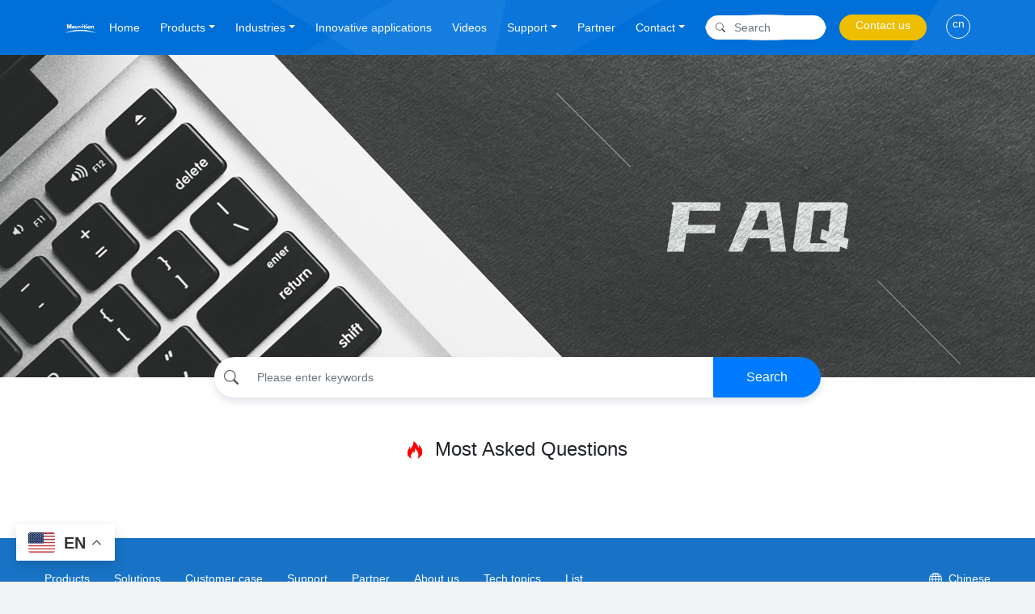

--- FILE ---
content_type: text/html; charset=UTF-8
request_url: https://www.neuvition.com/faq-new?amp=1
body_size: 17672
content:
<!DOCTYPE html>

<html class="no-js" lang="en-US">

<head>

    <meta charset="UTF-8">

    <meta name="viewport" content="width=device-width, initial-scale=1, maximum-scale=1, user-scalable=no">
    <meta name="baidu-site-verification" content="code-FRF2j1BAqC"/>
    <meta name='robots' content='index, follow, max-image-preview:large, max-snippet:-1, max-video-preview:-1' />
<link rel="alternate" hreflang="en" href="https://www.neuvition.com/faq-new?amp=1" />
<link rel="alternate" hreflang="ar" href="https://www.neuvition.com/ar/faq-new?amp=1" />
<link rel="alternate" hreflang="zh-CN" href="https://www.neuvition.com/zh-CN/faq-new?amp=1" />
<link rel="alternate" hreflang="zh-TW" href="https://www.neuvition.com/zh-TW/faq-new?amp=1" />
<link rel="alternate" hreflang="nl" href="https://www.neuvition.com/nl/faq-new?amp=1" />
<link rel="alternate" hreflang="tl" href="https://www.neuvition.com/tl/faq-new?amp=1" />
<link rel="alternate" hreflang="fi" href="https://www.neuvition.com/fi/faq-new?amp=1" />
<link rel="alternate" hreflang="fr" href="https://www.neuvition.com/fr/faq-new?amp=1" />
<link rel="alternate" hreflang="de" href="https://www.neuvition.com/de/faq-new?amp=1" />
<link rel="alternate" hreflang="he" href="https://www.neuvition.com/iw/faq-new?amp=1" />
<link rel="alternate" hreflang="hi" href="https://www.neuvition.com/hi/faq-new?amp=1" />
<link rel="alternate" hreflang="it" href="https://www.neuvition.com/it/faq-new?amp=1" />
<link rel="alternate" hreflang="ja" href="https://www.neuvition.com/ja/faq-new?amp=1" />
<link rel="alternate" hreflang="ko" href="https://www.neuvition.com/ko/faq-new?amp=1" />
<link rel="alternate" hreflang="pt" href="https://www.neuvition.com/pt/faq-new?amp=1" />
<link rel="alternate" hreflang="ru" href="https://www.neuvition.com/ru/faq-new?amp=1" />
<link rel="alternate" hreflang="es" href="https://www.neuvition.com/es/faq-new?amp=1" />
<link rel="alternate" hreflang="sv" href="https://www.neuvition.com/sv/faq-new?amp=1" />
<link rel="alternate" hreflang="th" href="https://www.neuvition.com/th/faq-new?amp=1" />
<link rel="alternate" hreflang="tr" href="https://www.neuvition.com/tr/faq-new?amp=1" />
<link rel="alternate" hreflang="vi" href="https://www.neuvition.com/vi/faq-new?amp=1" />

	<!-- This site is optimized with the Yoast SEO plugin v20.4 - https://yoast.com/wordpress/plugins/seo/ -->
	<title>faq new - Neuvition | solid-state lidar,lidar sensor suppliers, lidar technology, lidar sensor</title>
	<link rel="canonical" href="https://cdn.neuvition.com/faq-new" />
	<meta property="og:locale" content="en_US" />
	<meta property="og:type" content="article" />
	<meta property="og:title" content="faq new - Neuvition | solid-state lidar,lidar sensor suppliers, lidar technology, lidar sensor" />
	<meta property="og:url" content="https://cdn.neuvition.com/faq-new" />
	<meta property="og:site_name" content="Neuvition | solid-state lidar,lidar sensor suppliers, lidar technology, lidar sensor" />
	<meta property="article:modified_time" content="2023-05-29T07:58:21+00:00" />
	<meta name="twitter:card" content="summary_large_image" />
	<script type="application/ld+json" class="yoast-schema-graph">{"@context":"https://schema.org","@graph":[{"@type":"WebPage","@id":"https://cdn.neuvition.com/faq-new","url":"https://cdn.neuvition.com/faq-new","name":"faq new - Neuvition | solid-state lidar,lidar sensor suppliers, lidar technology, lidar sensor","isPartOf":{"@id":"https://www.neuvition.com/#website"},"datePublished":"2023-05-29T07:47:29+00:00","dateModified":"2023-05-29T07:58:21+00:00","breadcrumb":{"@id":"https://cdn.neuvition.com/faq-new#breadcrumb"},"inLanguage":"en-US","potentialAction":[{"@type":"ReadAction","target":["https://cdn.neuvition.com/faq-new"]}]},{"@type":"BreadcrumbList","@id":"https://cdn.neuvition.com/faq-new#breadcrumb","itemListElement":[{"@type":"ListItem","position":1,"name":"Home","item":"https://www.neuvition.com/"},{"@type":"ListItem","position":2,"name":"faq new"}]},{"@type":"WebSite","@id":"https://www.neuvition.com/#website","url":"https://www.neuvition.com/","name":"Neuvition | solid-state lidar,lidar sensor suppliers, lidar technology, lidar sensor","description":"Neuvition -Solid-State Lidar Industry Pioneer and MEMS solid-state lidar manufacturer，provides 480-700 line high\u0002resolution lidar sensors and complete solutions for autonomous vehicles, automation, smart city, robotics, security worldwide.","potentialAction":[{"@type":"SearchAction","target":{"@type":"EntryPoint","urlTemplate":"https://www.neuvition.com/?s={search_term_string}"},"query-input":"required name=search_term_string"}],"inLanguage":"en-US"}]}</script>
	<!-- / Yoast SEO plugin. -->


<script>
window._wpemojiSettings = {"baseUrl":"https:\/\/s.w.org\/images\/core\/emoji\/14.0.0\/72x72\/","ext":".png","svgUrl":"https:\/\/s.w.org\/images\/core\/emoji\/14.0.0\/svg\/","svgExt":".svg","source":{"concatemoji":"https:\/\/www.neuvition.com\/wp-includes\/js\/wp-emoji-release.min.js?ver=6.3"}};
/*! This file is auto-generated */
!function(i,n){var o,s,e;function c(e){try{var t={supportTests:e,timestamp:(new Date).valueOf()};sessionStorage.setItem(o,JSON.stringify(t))}catch(e){}}function p(e,t,n){e.clearRect(0,0,e.canvas.width,e.canvas.height),e.fillText(t,0,0);var t=new Uint32Array(e.getImageData(0,0,e.canvas.width,e.canvas.height).data),r=(e.clearRect(0,0,e.canvas.width,e.canvas.height),e.fillText(n,0,0),new Uint32Array(e.getImageData(0,0,e.canvas.width,e.canvas.height).data));return t.every(function(e,t){return e===r[t]})}function u(e,t,n){switch(t){case"flag":return n(e,"\ud83c\udff3\ufe0f\u200d\u26a7\ufe0f","\ud83c\udff3\ufe0f\u200b\u26a7\ufe0f")?!1:!n(e,"\ud83c\uddfa\ud83c\uddf3","\ud83c\uddfa\u200b\ud83c\uddf3")&&!n(e,"\ud83c\udff4\udb40\udc67\udb40\udc62\udb40\udc65\udb40\udc6e\udb40\udc67\udb40\udc7f","\ud83c\udff4\u200b\udb40\udc67\u200b\udb40\udc62\u200b\udb40\udc65\u200b\udb40\udc6e\u200b\udb40\udc67\u200b\udb40\udc7f");case"emoji":return!n(e,"\ud83e\udef1\ud83c\udffb\u200d\ud83e\udef2\ud83c\udfff","\ud83e\udef1\ud83c\udffb\u200b\ud83e\udef2\ud83c\udfff")}return!1}function f(e,t,n){var r="undefined"!=typeof WorkerGlobalScope&&self instanceof WorkerGlobalScope?new OffscreenCanvas(300,150):i.createElement("canvas"),a=r.getContext("2d",{willReadFrequently:!0}),o=(a.textBaseline="top",a.font="600 32px Arial",{});return e.forEach(function(e){o[e]=t(a,e,n)}),o}function t(e){var t=i.createElement("script");t.src=e,t.defer=!0,i.head.appendChild(t)}"undefined"!=typeof Promise&&(o="wpEmojiSettingsSupports",s=["flag","emoji"],n.supports={everything:!0,everythingExceptFlag:!0},e=new Promise(function(e){i.addEventListener("DOMContentLoaded",e,{once:!0})}),new Promise(function(t){var n=function(){try{var e=JSON.parse(sessionStorage.getItem(o));if("object"==typeof e&&"number"==typeof e.timestamp&&(new Date).valueOf()<e.timestamp+604800&&"object"==typeof e.supportTests)return e.supportTests}catch(e){}return null}();if(!n){if("undefined"!=typeof Worker&&"undefined"!=typeof OffscreenCanvas&&"undefined"!=typeof URL&&URL.createObjectURL&&"undefined"!=typeof Blob)try{var e="postMessage("+f.toString()+"("+[JSON.stringify(s),u.toString(),p.toString()].join(",")+"));",r=new Blob([e],{type:"text/javascript"}),a=new Worker(URL.createObjectURL(r),{name:"wpTestEmojiSupports"});return void(a.onmessage=function(e){c(n=e.data),a.terminate(),t(n)})}catch(e){}c(n=f(s,u,p))}t(n)}).then(function(e){for(var t in e)n.supports[t]=e[t],n.supports.everything=n.supports.everything&&n.supports[t],"flag"!==t&&(n.supports.everythingExceptFlag=n.supports.everythingExceptFlag&&n.supports[t]);n.supports.everythingExceptFlag=n.supports.everythingExceptFlag&&!n.supports.flag,n.DOMReady=!1,n.readyCallback=function(){n.DOMReady=!0}}).then(function(){return e}).then(function(){var e;n.supports.everything||(n.readyCallback(),(e=n.source||{}).concatemoji?t(e.concatemoji):e.wpemoji&&e.twemoji&&(t(e.twemoji),t(e.wpemoji)))}))}((window,document),window._wpemojiSettings);
</script>
<style>
img.wp-smiley,
img.emoji {
	display: inline !important;
	border: none !important;
	box-shadow: none !important;
	height: 1em !important;
	width: 1em !important;
	margin: 0 0.07em !important;
	vertical-align: -0.1em !important;
	background: none !important;
	padding: 0 !important;
}
</style>
	<link rel='stylesheet' id='wp-block-library-css' href='https://www.neuvition.com/wp-includes/css/dist/block-library/style.min.css?ver=6.3' media='all' />
<style id='classic-theme-styles-inline-css'>
/*! This file is auto-generated */
.wp-block-button__link{color:#fff;background-color:#32373c;border-radius:9999px;box-shadow:none;text-decoration:none;padding:calc(.667em + 2px) calc(1.333em + 2px);font-size:1.125em}.wp-block-file__button{background:#32373c;color:#fff;text-decoration:none}
</style>
<style id='global-styles-inline-css'>
body{--wp--preset--color--black: #000000;--wp--preset--color--cyan-bluish-gray: #abb8c3;--wp--preset--color--white: #ffffff;--wp--preset--color--pale-pink: #f78da7;--wp--preset--color--vivid-red: #cf2e2e;--wp--preset--color--luminous-vivid-orange: #ff6900;--wp--preset--color--luminous-vivid-amber: #fcb900;--wp--preset--color--light-green-cyan: #7bdcb5;--wp--preset--color--vivid-green-cyan: #00d084;--wp--preset--color--pale-cyan-blue: #8ed1fc;--wp--preset--color--vivid-cyan-blue: #0693e3;--wp--preset--color--vivid-purple: #9b51e0;--wp--preset--color--accent: #cd2653;--wp--preset--color--primary: #000000;--wp--preset--color--secondary: #6d6d6d;--wp--preset--color--subtle-background: #dcd7ca;--wp--preset--color--background: #f5efe0;--wp--preset--gradient--vivid-cyan-blue-to-vivid-purple: linear-gradient(135deg,rgba(6,147,227,1) 0%,rgb(155,81,224) 100%);--wp--preset--gradient--light-green-cyan-to-vivid-green-cyan: linear-gradient(135deg,rgb(122,220,180) 0%,rgb(0,208,130) 100%);--wp--preset--gradient--luminous-vivid-amber-to-luminous-vivid-orange: linear-gradient(135deg,rgba(252,185,0,1) 0%,rgba(255,105,0,1) 100%);--wp--preset--gradient--luminous-vivid-orange-to-vivid-red: linear-gradient(135deg,rgba(255,105,0,1) 0%,rgb(207,46,46) 100%);--wp--preset--gradient--very-light-gray-to-cyan-bluish-gray: linear-gradient(135deg,rgb(238,238,238) 0%,rgb(169,184,195) 100%);--wp--preset--gradient--cool-to-warm-spectrum: linear-gradient(135deg,rgb(74,234,220) 0%,rgb(151,120,209) 20%,rgb(207,42,186) 40%,rgb(238,44,130) 60%,rgb(251,105,98) 80%,rgb(254,248,76) 100%);--wp--preset--gradient--blush-light-purple: linear-gradient(135deg,rgb(255,206,236) 0%,rgb(152,150,240) 100%);--wp--preset--gradient--blush-bordeaux: linear-gradient(135deg,rgb(254,205,165) 0%,rgb(254,45,45) 50%,rgb(107,0,62) 100%);--wp--preset--gradient--luminous-dusk: linear-gradient(135deg,rgb(255,203,112) 0%,rgb(199,81,192) 50%,rgb(65,88,208) 100%);--wp--preset--gradient--pale-ocean: linear-gradient(135deg,rgb(255,245,203) 0%,rgb(182,227,212) 50%,rgb(51,167,181) 100%);--wp--preset--gradient--electric-grass: linear-gradient(135deg,rgb(202,248,128) 0%,rgb(113,206,126) 100%);--wp--preset--gradient--midnight: linear-gradient(135deg,rgb(2,3,129) 0%,rgb(40,116,252) 100%);--wp--preset--font-size--small: 18px;--wp--preset--font-size--medium: 20px;--wp--preset--font-size--large: 26.25px;--wp--preset--font-size--x-large: 42px;--wp--preset--font-size--normal: 21px;--wp--preset--font-size--larger: 32px;--wp--preset--spacing--20: 0.44rem;--wp--preset--spacing--30: 0.67rem;--wp--preset--spacing--40: 1rem;--wp--preset--spacing--50: 1.5rem;--wp--preset--spacing--60: 2.25rem;--wp--preset--spacing--70: 3.38rem;--wp--preset--spacing--80: 5.06rem;--wp--preset--shadow--natural: 6px 6px 9px rgba(0, 0, 0, 0.2);--wp--preset--shadow--deep: 12px 12px 50px rgba(0, 0, 0, 0.4);--wp--preset--shadow--sharp: 6px 6px 0px rgba(0, 0, 0, 0.2);--wp--preset--shadow--outlined: 6px 6px 0px -3px rgba(255, 255, 255, 1), 6px 6px rgba(0, 0, 0, 1);--wp--preset--shadow--crisp: 6px 6px 0px rgba(0, 0, 0, 1);}:where(.is-layout-flex){gap: 0.5em;}:where(.is-layout-grid){gap: 0.5em;}body .is-layout-flow > .alignleft{float: left;margin-inline-start: 0;margin-inline-end: 2em;}body .is-layout-flow > .alignright{float: right;margin-inline-start: 2em;margin-inline-end: 0;}body .is-layout-flow > .aligncenter{margin-left: auto !important;margin-right: auto !important;}body .is-layout-constrained > .alignleft{float: left;margin-inline-start: 0;margin-inline-end: 2em;}body .is-layout-constrained > .alignright{float: right;margin-inline-start: 2em;margin-inline-end: 0;}body .is-layout-constrained > .aligncenter{margin-left: auto !important;margin-right: auto !important;}body .is-layout-constrained > :where(:not(.alignleft):not(.alignright):not(.alignfull)){max-width: var(--wp--style--global--content-size);margin-left: auto !important;margin-right: auto !important;}body .is-layout-constrained > .alignwide{max-width: var(--wp--style--global--wide-size);}body .is-layout-flex{display: flex;}body .is-layout-flex{flex-wrap: wrap;align-items: center;}body .is-layout-flex > *{margin: 0;}body .is-layout-grid{display: grid;}body .is-layout-grid > *{margin: 0;}:where(.wp-block-columns.is-layout-flex){gap: 2em;}:where(.wp-block-columns.is-layout-grid){gap: 2em;}:where(.wp-block-post-template.is-layout-flex){gap: 1.25em;}:where(.wp-block-post-template.is-layout-grid){gap: 1.25em;}.has-black-color{color: var(--wp--preset--color--black) !important;}.has-cyan-bluish-gray-color{color: var(--wp--preset--color--cyan-bluish-gray) !important;}.has-white-color{color: var(--wp--preset--color--white) !important;}.has-pale-pink-color{color: var(--wp--preset--color--pale-pink) !important;}.has-vivid-red-color{color: var(--wp--preset--color--vivid-red) !important;}.has-luminous-vivid-orange-color{color: var(--wp--preset--color--luminous-vivid-orange) !important;}.has-luminous-vivid-amber-color{color: var(--wp--preset--color--luminous-vivid-amber) !important;}.has-light-green-cyan-color{color: var(--wp--preset--color--light-green-cyan) !important;}.has-vivid-green-cyan-color{color: var(--wp--preset--color--vivid-green-cyan) !important;}.has-pale-cyan-blue-color{color: var(--wp--preset--color--pale-cyan-blue) !important;}.has-vivid-cyan-blue-color{color: var(--wp--preset--color--vivid-cyan-blue) !important;}.has-vivid-purple-color{color: var(--wp--preset--color--vivid-purple) !important;}.has-black-background-color{background-color: var(--wp--preset--color--black) !important;}.has-cyan-bluish-gray-background-color{background-color: var(--wp--preset--color--cyan-bluish-gray) !important;}.has-white-background-color{background-color: var(--wp--preset--color--white) !important;}.has-pale-pink-background-color{background-color: var(--wp--preset--color--pale-pink) !important;}.has-vivid-red-background-color{background-color: var(--wp--preset--color--vivid-red) !important;}.has-luminous-vivid-orange-background-color{background-color: var(--wp--preset--color--luminous-vivid-orange) !important;}.has-luminous-vivid-amber-background-color{background-color: var(--wp--preset--color--luminous-vivid-amber) !important;}.has-light-green-cyan-background-color{background-color: var(--wp--preset--color--light-green-cyan) !important;}.has-vivid-green-cyan-background-color{background-color: var(--wp--preset--color--vivid-green-cyan) !important;}.has-pale-cyan-blue-background-color{background-color: var(--wp--preset--color--pale-cyan-blue) !important;}.has-vivid-cyan-blue-background-color{background-color: var(--wp--preset--color--vivid-cyan-blue) !important;}.has-vivid-purple-background-color{background-color: var(--wp--preset--color--vivid-purple) !important;}.has-black-border-color{border-color: var(--wp--preset--color--black) !important;}.has-cyan-bluish-gray-border-color{border-color: var(--wp--preset--color--cyan-bluish-gray) !important;}.has-white-border-color{border-color: var(--wp--preset--color--white) !important;}.has-pale-pink-border-color{border-color: var(--wp--preset--color--pale-pink) !important;}.has-vivid-red-border-color{border-color: var(--wp--preset--color--vivid-red) !important;}.has-luminous-vivid-orange-border-color{border-color: var(--wp--preset--color--luminous-vivid-orange) !important;}.has-luminous-vivid-amber-border-color{border-color: var(--wp--preset--color--luminous-vivid-amber) !important;}.has-light-green-cyan-border-color{border-color: var(--wp--preset--color--light-green-cyan) !important;}.has-vivid-green-cyan-border-color{border-color: var(--wp--preset--color--vivid-green-cyan) !important;}.has-pale-cyan-blue-border-color{border-color: var(--wp--preset--color--pale-cyan-blue) !important;}.has-vivid-cyan-blue-border-color{border-color: var(--wp--preset--color--vivid-cyan-blue) !important;}.has-vivid-purple-border-color{border-color: var(--wp--preset--color--vivid-purple) !important;}.has-vivid-cyan-blue-to-vivid-purple-gradient-background{background: var(--wp--preset--gradient--vivid-cyan-blue-to-vivid-purple) !important;}.has-light-green-cyan-to-vivid-green-cyan-gradient-background{background: var(--wp--preset--gradient--light-green-cyan-to-vivid-green-cyan) !important;}.has-luminous-vivid-amber-to-luminous-vivid-orange-gradient-background{background: var(--wp--preset--gradient--luminous-vivid-amber-to-luminous-vivid-orange) !important;}.has-luminous-vivid-orange-to-vivid-red-gradient-background{background: var(--wp--preset--gradient--luminous-vivid-orange-to-vivid-red) !important;}.has-very-light-gray-to-cyan-bluish-gray-gradient-background{background: var(--wp--preset--gradient--very-light-gray-to-cyan-bluish-gray) !important;}.has-cool-to-warm-spectrum-gradient-background{background: var(--wp--preset--gradient--cool-to-warm-spectrum) !important;}.has-blush-light-purple-gradient-background{background: var(--wp--preset--gradient--blush-light-purple) !important;}.has-blush-bordeaux-gradient-background{background: var(--wp--preset--gradient--blush-bordeaux) !important;}.has-luminous-dusk-gradient-background{background: var(--wp--preset--gradient--luminous-dusk) !important;}.has-pale-ocean-gradient-background{background: var(--wp--preset--gradient--pale-ocean) !important;}.has-electric-grass-gradient-background{background: var(--wp--preset--gradient--electric-grass) !important;}.has-midnight-gradient-background{background: var(--wp--preset--gradient--midnight) !important;}.has-small-font-size{font-size: var(--wp--preset--font-size--small) !important;}.has-medium-font-size{font-size: var(--wp--preset--font-size--medium) !important;}.has-large-font-size{font-size: var(--wp--preset--font-size--large) !important;}.has-x-large-font-size{font-size: var(--wp--preset--font-size--x-large) !important;}
.wp-block-navigation a:where(:not(.wp-element-button)){color: inherit;}
:where(.wp-block-post-template.is-layout-flex){gap: 1.25em;}:where(.wp-block-post-template.is-layout-grid){gap: 1.25em;}
:where(.wp-block-columns.is-layout-flex){gap: 2em;}:where(.wp-block-columns.is-layout-grid){gap: 2em;}
.wp-block-pullquote{font-size: 1.5em;line-height: 1.6;}
</style>
<link rel='stylesheet' id='twentytwenty-style-css' href='/wp-content/themes/twentytwenty/style.css?ver=6.3' media='all' />
<style id='twentytwenty-style-inline-css'>
.color-accent,.color-accent-hover:hover,.color-accent-hover:focus,:root .has-accent-color,.has-drop-cap:not(:focus):first-letter,.wp-block-button.is-style-outline,a { color: #cd2653; }blockquote,.border-color-accent,.border-color-accent-hover:hover,.border-color-accent-hover:focus { border-color: #cd2653; }.faux-button,.wp-block-button__link,.wp-block-file .wp-block-file__button,input[type="button"],input[type="reset"],input[type="submit"],.bg-accent,.bg-accent-hover:hover,.bg-accent-hover:focus,:root .has-accent-background-color,.comment-reply-link { background-color: #cd2653; }.fill-children-accent,.fill-children-accent * { fill: #cd2653; }body,.entry-title a,:root .has-primary-color { color: #000000; }:root .has-primary-background-color { background-color: #000000; }cite,figcaption,.wp-caption-text,.post-meta,.entry-content .wp-block-archives li,.entry-content .wp-block-categories li,.entry-content .wp-block-latest-posts li,.wp-block-latest-comments__comment-date,.wp-block-latest-posts__post-date,.wp-block-embed figcaption,.wp-block-image figcaption,.wp-block-pullquote cite,.comment-metadata,.comment-respond .comment-notes,.comment-respond .logged-in-as,.pagination .dots,.entry-content hr:not(.has-background),hr.styled-separator,:root .has-secondary-color { color: #6d6d6d; }:root .has-secondary-background-color { background-color: #6d6d6d; }pre,fieldset,input,textarea,table,table *,hr { border-color: #dcd7ca; }caption,code,code,kbd,samp,.wp-block-table.is-style-stripes tbody tr:nth-child(odd),:root .has-subtle-background-background-color { background-color: #dcd7ca; }.wp-block-table.is-style-stripes { border-bottom-color: #dcd7ca; }.wp-block-latest-posts.is-grid li { border-top-color: #dcd7ca; }:root .has-subtle-background-color { color: #dcd7ca; }body:not(.overlay-header) .primary-menu > li > a,body:not(.overlay-header) .primary-menu > li > .icon,.modal-menu a,.footer-menu a, .footer-widgets a,#site-footer .wp-block-button.is-style-outline,.wp-block-pullquote:before,.singular:not(.overlay-header) .entry-header a,.archive-header a,.header-footer-group .color-accent,.header-footer-group .color-accent-hover:hover { color: #cd2653; }.social-icons a,#site-footer button:not(.toggle),#site-footer .button,#site-footer .faux-button,#site-footer .wp-block-button__link,#site-footer .wp-block-file__button,#site-footer input[type="button"],#site-footer input[type="reset"],#site-footer input[type="submit"] { background-color: #cd2653; }.header-footer-group,body:not(.overlay-header) #site-header .toggle,.menu-modal .toggle { color: #000000; }body:not(.overlay-header) .primary-menu ul { background-color: #000000; }body:not(.overlay-header) .primary-menu > li > ul:after { border-bottom-color: #000000; }body:not(.overlay-header) .primary-menu ul ul:after { border-left-color: #000000; }.site-description,body:not(.overlay-header) .toggle-inner .toggle-text,.widget .post-date,.widget .rss-date,.widget_archive li,.widget_categories li,.widget cite,.widget_pages li,.widget_meta li,.widget_nav_menu li,.powered-by-wordpress,.to-the-top,.singular .entry-header .post-meta,.singular:not(.overlay-header) .entry-header .post-meta a { color: #6d6d6d; }.header-footer-group pre,.header-footer-group fieldset,.header-footer-group input,.header-footer-group textarea,.header-footer-group table,.header-footer-group table *,.footer-nav-widgets-wrapper,#site-footer,.menu-modal nav *,.footer-widgets-outer-wrapper,.footer-top { border-color: #dcd7ca; }.header-footer-group table caption,body:not(.overlay-header) .header-inner .toggle-wrapper::before { background-color: #dcd7ca; }
</style>
<link rel='stylesheet' id='twentytwenty-print-style-css' href='/wp-content/themes/twentytwenty/print.css?ver=6.3' media='print' />
<script src='/wp-content/themes/twentytwenty/assets/js/index.js?ver=6.3' id='twentytwenty-js-js' async></script>
<link rel="https://api.w.org/" href="https://www.neuvition.com/wp-json/" /><link rel="alternate" type="application/json" href="https://www.neuvition.com/wp-json/wp/v2/pages/6208" /><link rel="alternate" type="application/json+oembed" href="https://www.neuvition.com/wp-json/oembed/1.0/embed?url=https%3A%2F%2Fwww.neuvition.com%2Ffaq-new" />
<link rel="alternate" type="text/xml+oembed" href="https://www.neuvition.com/wp-json/oembed/1.0/embed?url=https%3A%2F%2Fwww.neuvition.com%2Ffaq-new&#038;format=xml" />
	<script>document.documentElement.className = document.documentElement.className.replace( 'no-js', 'js' );</script>
	<style>.recentcomments a{display:inline !important;padding:0 !important;margin:0 !important;}</style><script id='nitro-telemetry-meta' nitro-exclude>window.NPTelemetryMetadata={missReason: (!window.NITROPACK_STATE ? 'cache not found' : 'hit'),pageType: 'page',isEligibleForOptimization: true,}</script><script id='nitro-generic' nitro-exclude>(()=>{window.NitroPack=window.NitroPack||{coreVersion:"na",isCounted:!1};let e=document.createElement("script");if(e.src="https://nitroscripts.com/yoapuWNRisQiNYINpkiZJcieSZecgKbp",e.async=!0,e.id="nitro-script",document.head.appendChild(e),!window.NitroPack.isCounted){window.NitroPack.isCounted=!0;let t=()=>{navigator.sendBeacon("https://to.getnitropack.com/p",JSON.stringify({siteId:"yoapuWNRisQiNYINpkiZJcieSZecgKbp",url:window.location.href,isOptimized:!!window.IS_NITROPACK,coreVersion:"na",missReason:window.NPTelemetryMetadata?.missReason||"",pageType:window.NPTelemetryMetadata?.pageType||"",isEligibleForOptimization:!!window.NPTelemetryMetadata?.isEligibleForOptimization}))};(()=>{let e=()=>new Promise(e=>{"complete"===document.readyState?e():window.addEventListener("load",e)}),i=()=>new Promise(e=>{document.prerendering?document.addEventListener("prerenderingchange",e,{once:!0}):e()}),a=async()=>{await i(),await e(),t()};a()})(),window.addEventListener("pageshow",e=>{if(e.persisted){let i=document.prerendering||self.performance?.getEntriesByType?.("navigation")[0]?.activationStart>0;"visible"!==document.visibilityState||i||t()}})}})();</script><link rel="alternate" type="application/rss+xml" title="RSS" href="https://www.neuvition.com/rsslatest.xml" />
    <link rel="icon" href="/wp-content/uploads/2020/06/favicon.ico" sizes="32x32"/>
    <link rel="icon" href="/wp-content/uploads/2020/06/favicon.ico" sizes="192x192"/>
    <link rel="apple-touch-icon" href="/wp-content/uploads/2020/06/favicon.ico"/>
    <meta name="msapplication-TileImage" content="/wp-content/uploads/2020/06/favicon.ico"/>
    <meta name="msvalidate.01" content="E5CF65973B61FD5884E4ACF416F7F44A"/>
    <link rel="stylesheet" href="/wp-content/themes/twentytwenty/assets/css/bootstrap.min.css">
    <link rel="stylesheet" href="/wp-content/themes/twentytwenty/assets/css/swiper-bundle.min.css">
    <link rel="stylesheet" href="/wp-content/themes/twentytwenty/assets/css/video-js.css">
    <link rel="stylesheet"
          href="/wp-content/themes/twentytwenty/assets/css/common.css?111">
    <link rel="stylesheet" href="/wp-content/themes/twentytwenty/assets/fonts/iconfont.css">
    <link rel="stylesheet" href="/wp-content/themes/twentytwenty/assets/css/hover.css">
    <link rel="stylesheet" href="/wp-content/themes/twentytwenty/assets/css/timeline.css">
    <link rel="stylesheet" href="/wp-content/themes/twentytwenty/assets/css/font-awesome.min.css">
    <link rel="stylesheet" href="/wp-content/themes/twentytwenty/assets/css/bootstrapValidator.min.css">
    <link rel="stylesheet" href="/wp-content/themes/twentytwenty/assets/css/aos.css">
    <!--lightbox-->
    <link rel="stylesheet" href="/wp-content/themes/twentytwenty/assets/css/lightbox.min.css">
    <link rel="stylesheet" rel="prerender"
          href="/wp-content/themes/twentytwenty/assets/css/style.css?938">

    <script src="/wp-content/themes/twentytwenty/assets/js/jquery-3.5.1.min.js"></script>
    <script src="/wp-content/themes/twentytwenty/assets/js/jquery.cookie.js"></script>
    <script src="/wp-content/themes/twentytwenty/assets/js/popper.min.js"></script>
    <script src="/wp-content/themes/twentytwenty/assets/js/bootstrap.min.js"></script>
    <script src="/wp-content/themes/twentytwenty/assets/js/bootstrap.bundle.min.js"></script>
    <script src="/wp-content/themes/twentytwenty/assets/js/swiper-bundle.min.js"></script>
    <script src="/wp-content/themes/twentytwenty/assets/js/bootstrapValidator.min.js"></script>

    <!-- Google Tag Manager -->
    <script>(function (w, d, s, l, i) {
            w[l] = w[l] || [];
            w[l].push({
                'gtm.start':
                    new Date().getTime(), event: 'gtm.js'
            });
            var f = d.getElementsByTagName(s)[0],
                j = d.createElement(s), dl = l != 'dataLayer' ? '&l=' + l : '';
            j.async = true;
            j.src =
                'https://www.googletagmanager.com/gtm.js?id=' + i + dl;
            f.parentNode.insertBefore(j, f);
        })(window, document, 'script', 'dataLayer', 'GTM-KTJZ33Q');</script>
    <!-- End Google Tag Manager -->

    <!-- Global site tag (gtag.js) - Google Analytics -->
    <script async src="https://www.googletagmanager.com/gtag/js?id=UA-181663471-1"></script>
    <script>
        window.dataLayer = window.dataLayer || [];

        function gtag() {
            dataLayer.push(arguments);
        }
        gtag('js', new Date());
        gtag('config', 'UA-181663471-1');
    </script>

    <!-- Google tag (gtag.js) -->
    <script async src="https://www.googletagmanager.com/gtag/js?id=G-63R1MTFNQQ"></script>
    <script>
        window.dataLayer = window.dataLayer || [];
        function gtag(){dataLayer.push(arguments);}
        gtag('js', new Date());

        gtag('config', 'G-63R1MTFNQQ');
    </script>

    <!-- bing Tag Manager -->
    <!--        <script>-->
    <!--            (function (w, d, t, r, u) {-->
    <!--                var f, n, i;-->
    <!--                w[u] = w[u] || [], f = function () {-->
    <!--                    var o = {ti: "134600789"};-->
    <!--                    o.q = w[u], w[u] = new UET(o), w[u].push("pageLoad")-->
    <!--                }, n = d.createElement(t), n.src = r, n.async = 1, n.onload = n.onreadystatechange = function () {-->
    <!--                    var s = this.readyState;-->
    <!--                    s && s !== "loaded" && s !== "complete" || (f(), n.onload = n.onreadystatechange = null)-->
    <!--                }, i = d.getElementsByTagName(t)[0], i.parentNode.insertBefore(n, i)-->
    <!--            })(window, document, "script", "//bat.bing.com/bat.js", "uetq");-->
    <!--        </script>-->
    <!-- End bing Tag Manager -->
    <!--百度统计-->
<!--    <script>-->
<!--        var _hmt = _hmt || [];-->
<!--        (function () {-->
<!--            var hm = document.createElement("script");-->
<!--            hm.src = "https://hm.baidu.com/hm.js?01870ce3b722eb64cc21f51ceeb34b77";-->
<!--            var s = document.getElementsByTagName("script")[0];-->
<!--            s.parentNode.insertBefore(hm, s);-->
<!--        })();-->
<!--    </script>-->
    <script>
        var ad_url = $.cookie('ad_url');
        if (ad_url == null) {
            var url = window.location.href;
            if (url.indexOf('utm_source=') != -1) {
                $.cookie('ad_url', url);
                ad_url = $.cookie('ad_url');
            }
        }
    </script>
</head>
<body class="page-template page-template-faq page-template-faq-new page-template-faqfaq-new-php page page-id-6208 wp-embed-responsive singular enable-search-modal missing-post-thumbnail has-no-pagination not-showing-comments show-avatars faq-new footer-top-visible">
<!-- Google Tag Manager (noscript) -->
<noscript>
    <iframe src="https://www.googletagmanager.com/ns.html?id=GTM-KTJZ33Q"
            height="0" width="0" style="display:none;visibility:hidden"></iframe>
</noscript>
<!-- End Google Tag Manager (noscript) -->


<!--头部导航开始-->
<!--<header class="sticky-top s-header --><!--">-->
<header class="sticky-top s-header">
    <nav class="navbar navbar-expand-lg navbar-dark s-navbar">
        <a class="navbar-brand" href="https://www.neuvition.com">
            <img src="/wp-content/themes/twentytwenty/assets/img/neuvition-logo.png" alt="">
        </a>
        <button class="navbar-toggler" type="button" data-toggle="collapse" data-target="#navbarSupportedContent"
                aria-controls="navbarSupportedContent" aria-expanded="false" aria-label="Toggle navigation">
            <span class="navbar-toggler-icon"></span>
        </button>
        <div class="collapse navbar-collapse" id="navbarSupportedContent">
            <ul class="navbar-nav ml-auto">
                <li class="nav-item active">
                    <a class="nav-link hvr-underline-from-left" href="https://www.neuvition.com">Home</a>
                </li>
                <li class="nav-item dropdown nav-down-industries new-down">
                    <a class="nav-link dropdown-toggle hvr-underline-from-left" href="#" id="navbarProducts"
                       role="button" data-toggle="dropdown" aria-haspopup="true" aria-expanded="false">Products</a>
                    <div class="dropdown-menu" aria-labelledby="navbarProducts" style="padding: 0;">
                        <div class="s-flex">
                            <!-- Nav tabs -->
                            <ul class="nav nav-tabs nav-stacked" id="is_new_menu" role="tablist">
                                <li role="presentation" class=""><a href="#newtabsm1" aria-controls="newtabsm1" role="tab" data-toggle="tab">Hardware products</a></li>
                                <li role="presentation"><a href="#newtabst1" aria-controls="newtabst1" role="tab" data-toggle="tab">Software services</a></li>
                                <li role="presentation"><a href="#newtabsp1" aria-controls="newtabsp1" role="tab" data-toggle="tab">Solutions</a></li>
                            </ul>
                            <!-- Tab panes -->
                            <div class="tab-content s-flex-item second-menu2">
                                <div role="tabpanel" class="tab-pane active " id="newtabsm1">
                                    <!-- Nav tabs -->
                                    <ul class="nav nav-tabs" id="is_new_menu2" role="tablist">
                                        <li role="presentation"><a href="#seriesM1" aria-controls="seriesM1" role="tab" data-toggle="tab">M1 Series</a></li>
                                        <li role="presentation"><a href="#seriesW1" aria-controls="seriesW1" role="tab" data-toggle="tab">W1 Series</a></li>
                                        <li role="presentation"><a href="#seriesT1" aria-controls="seriesT1" role="tab" data-toggle="tab">T1 Series</a></li>
                                        <li role="presentation"><a href="#seriesS2" aria-controls="seriesS2" role="tab" data-toggle="tab">S2 Series</a></li>
                                        <li role="presentation"><a href="#seriesP1" aria-controls="seriesP1" role="tab" data-toggle="tab">P1 Series</a></li>
                                        <li role="presentation"><a href="#seriesNeuX1" aria-controls="seriesNeuX1" role="tab" data-toggle="tab">NeuX1 Series</a></li>
                                    </ul>

                                    <!-- Tab panes -->
                                    <div class="tab-content">
                                        <div role="tabpanel" class="tab-pane active" id="seriesM1">
                                            <div class="s-flex">
                                                <div class="grid-content">
                                                    <a href="https://www.neuvition.com/products/titan-m1.html">
                                                        <img src="/wp-content/themes/twentytwenty/assets/images/nav/Titan M1.png" alt="">
                                                    </a>
                                                    <h4>Titan M1</h4>
                                                    <span class="s-ellipsis">The first generation products</span>
                                                </div>
                                                <div class="grid-content">
                                                    <a href="https://www.neuvition.com/products/titan-m1-a.html">
                                                        <img src="/wp-content/themes/twentytwenty/assets/images/nav/Titan M1-A.png" alt="">
                                                    </a>
                                                    <h4>Titan M1-A</h4>
                                                    <span class="s-ellipsis">High resolution H1750 x V700</span>
                                                </div>
                                                <div class="grid-content">
                                                    <a href="https://www.neuvition.com/products/titan-m1-r.html">
                                                        <img src="/wp-content/themes/twentytwenty/assets/images/nav/Titan M1-R.png" alt="">
                                                    </a>
                                                    <h4>Titan M1-R</h4>
                                                    <span class="s-ellipsis">Up to 0.6km long range</span>
                                                </div>
                                                <div class="grid-content">
                                                    <a href="https://www.neuvition.com/products/titan-m1-pro.html">
                                                        <img src="/wp-content/themes/twentytwenty/assets/images/nav/Titan M1-PRO.png" alt="">
                                                    </a>
                                                    <h4>Titan M1-PRO</h4>
                                                    <span class="s-ellipsis">Field of View 120°</span>
                                                </div>
                                            </div>
                                        </div>
                                        <div role="tabpanel" class="tab-pane" id="seriesW1">
                                            <div class="s-flex">
                                                <div class="grid-content">
                                                    <a href="https://www.neuvition.com/products/titan-w1.html">
                                                        <img src="/wp-content/themes/twentytwenty/assets/images/nav/Titan W1.png" alt="">
                                                    </a>
                                                    <h4>Titan W1</h4>
                                                    <span class="s-ellipsis">Low cost, small size, FOV 270°</span>
                                                </div>
                                            </div>
                                        </div>
                                        <div role="tabpanel" class="tab-pane" id="seriesT1">
                                            <div class="s-flex">
                                                <div class="grid-content">
                                                    <a href="https://www.neuvition.com/products/titan-m1-t.html">
                                                        <img src="/wp-content/themes/twentytwenty/assets/images/nav/Titan T1.png" alt="">
                                                    </a>
                                                    <h4>Titan T1</h4>
                                                    <span class="s-ellipsis">Customized LiDAR-Camera AIO</span>
                                                </div>
                                            </div>
                                        </div>
                                        <div role="tabpanel" class="tab-pane" id="seriesS2">
                                            <div class="s-flex">
                                                <div class="grid-content">
                                                    <a href="https://www.neuvition.com/products/titan-s2.html">
                                                        <img src="/wp-content/themes/twentytwenty/assets/images/nav/Titan S2.png" alt="">
                                                    </a>
                                                    <h4>Titan S2</h4>
                                                    <span class="s-ellipsis">Pure solid-state 3D LiDAR</span>
                                                </div>
                                            </div>
                                        </div>
                                        <div role="tabpanel" class="tab-pane" id="seriesP1">
                                            <div class="s-flex">
                                                <div class="grid-content">
                                                    <a href="https://www.neuvition.com/products/titan-new-p1.html">
                                                        <img src="/wp-content/themes/twentytwenty/assets/images/nav/Titan P1.png" alt="">
                                                    </a>
                                                    <h4>Titan P1</h4>
                                                    <span class="s-ellipsis">135° Large Field of View</span>
                                                </div>
                                            </div>
                                        </div>
                                        <div role="tabpanel" class="tab-pane" id="seriesNeuX1">
                                            <div class="s-flex">
                                                <div class="grid-content">
                                                    <a href="https://www.neuvition.com/products/neux1.html">
                                                        <img src="/wp-content/themes/twentytwenty/assets/images/nav/NeuX1.png" alt="">
                                                    </a>
                                                    <h4>NeuX1</h4>
                                                    <span class="s-ellipsis">Highly cost-effective, Long-range Automotive LiDAR</span>
                                                </div>
                                            </div>
                                        </div>
                                    </div>
                                </div>
                                <div role="tabpanel" class="tab-pane" id="newtabst1">
                                    <div class="s-flex tab-content">
                                        <div class="grid-content">
                                            <a href="https://www.neuvition.com/software/neuviewer.html">
                                                <img src="/wp-content/themes/twentytwenty/assets/images/nav/NeuViewer.png" alt="">
                                            </a>
                                            <h4>NeuViewer</h4>
                                        </div>
                                        <div class="grid-content">
                                            <a href="https://www.neuvition.com/software/neuviewer-sdk.html">
                                                <img src="/wp-content/themes/twentytwenty/assets/images/nav/SDK.png" alt="">
                                            </a>
                                            <h4>LiDAR SDK</h4>
                                        </div>
                                        <div class="grid-content">
                                            <a href="https://www.neuvition.com/software/ai-vision.html">
                                                <img src="/wp-content/themes/twentytwenty/assets/images/nav/ai.png" alt="">
                                            </a>
                                            <h4>AI vision algorithm</h4>
                                        </div>
                                    </div>
                                </div>
                                <div role="tabpanel" class="tab-pane" id="newtabsp1">
                                    <div class="s-flex tab-content">
                                        <div class="grid-content">
                                            <a href="https://www.neuvition.com/solution/truck-measurement.html">
                                                <img src="/wp-content/themes/twentytwenty/assets/images/nav/vehicle.png" alt="">
                                            </a>
                                            <h4 class="s-ellipsis">Bulk Truck Cargo Volume Measurement</h4>
                                        </div>
                                        <div class="grid-content">
                                            <a href="https://www.neuvition.com/solution/track-warning.html">
                                                <img src="/wp-content/themes/twentytwenty/assets/images/nav/rail.png" alt="">
                                            </a>
                                            <h4 class="s-ellipsis">Track Collision Avoidance Warning Solution</h4>
                                        </div>
                                    </div>
                                </div>
                            </div>
                        </div>
                    </div>



                </li>
                <li class="nav-item dropdown nav-down-industries">
                    <a class="nav-link dropdown-toggle hvr-underline-from-left" href="#" id="industries" role="button"
                       data-toggle="dropdown" aria-haspopup="true" aria-expanded="false">Industries</a>
                    <div class="dropdown-menu" aria-labelledby="industries">
                        <div class="row">
                            <div class="col-md-3 col-lg">
                                <h4>ITS</h4>
                                <div class="grid-content">
                                    <ul>
                                        <li>
                                            <a href="https://www.neuvition.com/industries/v2x.html" class="s-text-default">V2X/Smart
                                                Road</a>
                                        </li>
                                        <li>
                                            <a href="https://www.neuvition.com/industries/adas-3.html" class="s-text-default">Smart
                                                Airport</a>
                                        </li>
                                        <li>
                                            <a href="https://www.neuvition.com/industries/adas-1.html" class="s-text-default">Smart
                                                Ship</a>
                                        </li>
                                    </ul>

                                </div>
                            </div>
                            <div class="col-md-3 col-lg">
                                <h4>Smart Rail</h4>
                                <div class="grid-content">
                                    <ul>
                                        <li>
                                            <a href="https://www.neuvition.com/industries/rail.html" class="s-text-default">Rail
                                                Transit</a>
                                        </li>
                                    </ul>
                                </div>
                            </div>

                            <div class="col-md-3 col-lg">
                                <h4>3D Measurement</h4>
                                <div class="grid-content">
                                    <ul>
                                        <li>
                                            <a href="https://www.neuvition.com/industries/vehicle.html" class="s-text-default">Bulk Truck
                                                Cargo Volume Measurement</a>
                                        </li>
                                        <li>
                                            <a href="https://www.neuvition.com/industries/pilebody.html" class="s-text-default">Large
                                                Stockpile Volume Measurement</a>
                                        </li>

                                    </ul>

                                </div>
                            </div>


                            <div class="col-md-3 col-lg">
                                <h4>Autonomous Driving</h4>
                                <div class="grid-content">
                                    <ul>
                                        <li>
                                            <a href="https://www.neuvition.com/industries/industries-auto-driving.html" class="s-text-default">Commercial
                                                Vehicles</a>
                                        </li>
                                    </ul>
                                </div>
                            </div>
                            <div class="col-md-3 col-lg">
                                <h4>Smart Industry</h4>
                                <div class="grid-content">
                                    <ul>
                                        <li>
                                            <a href="https://www.neuvition.com/industries/agv.html" class="s-text-default">AGV</a>
                                        </li>
                                        <li>
                                            <a href="https://www.neuvition.com/industries/3d-measuring-3.html" class="s-text-default">Container</a>
                                        </li>
                                        <li>
                                            <a href="https://www.neuvition.com/industries/adas-2.html" class="s-text-default">Tower
                                                Crane</a>
                                        </li>
                                    </ul>
                                </div>
                            </div>
                        </div>
                    </div>
                </li>


                <li class="nav-item active">
                    <a class="nav-link hvr-underline-from-left"
                       href="https://www.neuvition.com/application">Innovative applications</a>
                </li>

                <li class="nav-item active">
                    <a class="nav-link hvr-underline-from-left"
                       href="https://www.neuvition.com/video-list">Videos</a>
                </li>


                <li class="nav-item dropdown">
                    <a class="nav-link dropdown-toggle hvr-underline-from-left" href="#" id="navbarDownload"
                       role="button" data-toggle="dropdown" aria-haspopup="true" aria-expanded="false">Support</a>
                    <ul class="dropdown-menu" aria-labelledby="navbarDownload">
                        <li class="dropdown-item menu-item"><a href="https://www.neuvition.com/download">Download</a>
                        </li>
                        <li class="dropdown-item menu-item"><a href="https://www.neuvition.com/technology-blog">Technology</a></li>
                        <!--                                <li class="dropdown-item menu-item"><a href="-->
                        <!--">Point cloud</a></li>-->
                        <li class="dropdown-item menu-item"><a href="https://www.neuvition.com/faq-new">FAQ</a></li>
                    </ul>
                </li>

                <li class="nav-item active">
                    <a class="nav-link hvr-underline-from-left" href="https://www.neuvition.com/agent">Partner</a>
                </li>

                <li class="nav-item dropdown">
                    <a class="nav-link dropdown-toggle hvr-underline-from-left" href="#" id="navbarContact"
                       role="button" data-toggle="dropdown" aria-haspopup="true" aria-expanded="false">Contact</a>
                    <ul class="dropdown-menu" aria-labelledby="navbarNews">
                        <li class="dropdown-item menu-item"><a href="https://www.neuvition.com/about">About us</a></li>
                        <li class="dropdown-item menu-item"><a href="https://www.neuvition.com/contact">Contact us</a>
                        </li>
                        <li class="dropdown-item menu-item"><a href="https://www.neuvition.com/blog-neuvition">Blog</a>
                        </li>
                    </ul>
                </li>


            </ul>
            <div class="s-flex s-search">
                <div class="input-group">
                    <div class="input-group-prepend">
                            <span class="input-group-text">
                                <svg width="1em" height="1em" viewBox="0 0 16 16" class="bi bi-search"
                                     fill="currentColor" xmlns="http://www.w3.org/2000/svg">
                                    <path fill-rule="evenodd"
                                          d="M10.442 10.442a1 1 0 0 1 1.415 0l3.85 3.85a1 1 0 0 1-1.414 1.415l-3.85-3.85a1 1 0 0 1 0-1.415z"/>
                                    <path fill-rule="evenodd"
                                          d="M6.5 12a5.5 5.5 0 1 0 0-11 5.5 5.5 0 0 0 0 11zM13 6.5a6.5 6.5 0 1 1-13 0 6.5 6.5 0 0 1 13 0z"/>
                                </svg>
                            </span>
                    </div>

                    <input id="my_search" class="form-control " type="text" placeholder="Search" aria-label="Search">
                </div>
                <div class="contact-btn ml-3">
                    <a href="https://www.neuvition.com/contact">Contact us</a>
                </div>
                <div class="change-lang ml-4">
                    <a href="https://www.neuvition.cn">cn</a>
                </div>
            </div>
        </div>
    </nav>
</header>
<!--头部导航结束-->

<div id="app">
    <!--banner图开始-->
    <section class="s-bg-white">
        <div class="banner">
            <img src="/wp-content/themes/twentytwenty/assets/images/faq/banner.jpg" alt="">
        </div>
    </section>
    <!--banner图结束-->

    <section class=" bg-white">
        <div class="faq-search">
            <div class="input-group flex-nowrap">
                <div class="input-group-prepend">
                    <span class="input-group-text">
                        <svg width="1em" height="1em" viewBox="0 0 16 16" class="bi bi-search"
                             fill="currentColor" xmlns="http://www.w3.org/2000/svg">
                                            <path fill-rule="evenodd"
                                                  d="M10.442 10.442a1 1 0 0 1 1.415 0l3.85 3.85a1 1 0 0 1-1.414 1.415l-3.85-3.85a1 1 0 0 1 0-1.415z"/>
                                            <path fill-rule="evenodd"
                                                  d="M6.5 12a5.5 5.5 0 1 0 0-11 5.5 5.5 0 0 0 0 11zM13 6.5a6.5 6.5 0 1 1-13 0 6.5 6.5 0 0 1 13 0z"/>
                                        </svg>
                    </span>
                </div>
                <input type="text" id="searcher-text" v-model="keyword" class="form-control" placeholder="Please enter keywords" aria-label="Username" aria-describedby="addon-wrapping">
                <div class="input-group-append">
                    <button id="search-btn" class="btn btn-primary" type="button" @click="handleSearch">Search</button>
                </div>
            </div>
        </div>
    </section>

    <section class="hotIssues bg-white">
        <div class="container">
            <div class="column-title mb-4">
                <h4 class="d-none d-md-block"> <span class="mr-3"><img src="/wp-content/themes/twentytwenty/assets/images/faq/fire.png" alt=""></span>Most Asked Questions</h4>
                <h4 class="d-md-none">Most asked questions</h4>
            </div>
            <div class="row pb-4 tag">
                <div class="col-sm-3" v-for="item in hotIssues" :key="item.id">
                    <div class="grid-content s-ellipsis">
                        <a :href="'https://www.neuvition.com/faq-classify-main?id=' + item.id" :title="item.title" v-cloak>{{ item.title }}</a>
                    </div>
                </div>
            </div>
        </div>
    </section>

    <section class="bg-white faq-case pb-5">
        <div class="container" v-for="item in classifyList" :key="item.id">
            <div class="text-center d-none d-md-block">
                <div class="s-column-title" v-cloak>{{item.title}}</div>
            </div>
            <h2 class="d-md-none" v-cloak>{{item.title}}</h2>
            <div class="row">
                <div class="col-sm-4" v-for="child in item.child" :key="child.id">
                    <div class="card ">
                        <div class="card-header s-flex">
                            <span class="s-flex-item title s-ellipsis"><span class="mr-2" v-cloak><img :src="child.icon" alt=""></span>{{child.title}}</span>
                            <span><a :href="'https://www.neuvition.com/faq-classify-2?cid=' + item.id + '&id=' + child.id">More></a></span>
                        </div>
                        <div class="card-body">
                            <ul v-if="child.faq">
                                <li v-for="sun in child.faq.slice(0, 5)"><a class="" :href="'https://www.neuvition.com/faq-classify-main?cid=' + item.id + '&id=' + sun.id" v-cloak>{{sun.title}}</a></li>
                            </ul>
                        </div>
                    </div>
                </div>
            </div>
            <div class="text-center mt-4">
                <a :href="'https://www.neuvition.com/faq-classify-1?cid=' + item.id" class="btn btn-outline-primary s-btn-round">Learn More</a>
            </div>
        </div>
    </section>



</div>


<script nitro-exclude>
    var heartbeatData = new FormData(); heartbeatData.append('nitroHeartbeat', '1');
    fetch(location.href, {method: 'POST', body: heartbeatData, credentials: 'omit'});
</script>
<script nitro-exclude>
    document.cookie = 'nitroCachedPage=' + (!window.NITROPACK_STATE ? '0' : '1') + '; path=/; SameSite=Lax';
</script>
<script nitro-exclude>
    if (!window.NITROPACK_STATE || window.NITROPACK_STATE != 'FRESH') {
        var proxyPurgeOnly = 0;
        if (typeof navigator.sendBeacon !== 'undefined') {
            var nitroData = new FormData(); nitroData.append('nitroBeaconUrl', 'aHR0cHM6Ly93d3cubmV1dml0aW9uLmNvbS9mYXEtbmV3P2FtcD0x'); nitroData.append('nitroBeaconCookies', 'W10='); nitroData.append('nitroBeaconHash', '4bf643dba4d23b87b2ea47cc309b850131a8d539a8807d18ffb64d3da65ce42b8a49d22ad4e87ed9e0a53964ca741ae61c589095b04418ab979e0f6a6673c633'); nitroData.append('proxyPurgeOnly', ''); nitroData.append('layout', 'page'); navigator.sendBeacon(location.href, nitroData);
        } else {
            var xhr = new XMLHttpRequest(); xhr.open('POST', location.href, true); xhr.setRequestHeader('Content-Type', 'application/x-www-form-urlencoded'); xhr.send('nitroBeaconUrl=aHR0cHM6Ly93d3cubmV1dml0aW9uLmNvbS9mYXEtbmV3P2FtcD0x&nitroBeaconCookies=W10=&nitroBeaconHash=4bf643dba4d23b87b2ea47cc309b850131a8d539a8807d18ffb64d3da65ce42b8a49d22ad4e87ed9e0a53964ca741ae61c589095b04418ab979e0f6a6673c633&proxyPurgeOnly=&layout=page');
        }
    }
</script>


<!--底部开始-->
<footer class="s-footer">
    <div class="d-none d-md-block pc">
        <div class="container">
            <div class="s-flex column">
                <div class="row">
                    <div class="col"><a href="https://www.neuvition.com/product-compare">Products</a></div>
                    <div class="col"><a href="https://www.neuvition.com/video-list">Solutions</a></div>
                    <div class="col"><a href="https://www.neuvition.com/customer-case">Customer case</a></div>
                    <div class="col"><a href="https://www.neuvition.com/download">Support</a></div>
                    <div class="col"><a href="https://www.neuvition.com/agent">Partner</a></div>
                    <div class="col"><a href="https://www.neuvition.com/about">About us</a></div>
                    <div class="col"><a href="https://www.neuvition.com/tech-topics">Tech topics</a></div>
		    <div class="col"><a href="https://www.neuvition.com/list">List</a></div>
		</div>
                <div class="s-flex-item text-right">
                    <svg xmlns="http://www.w3.org/2000/svg" width="16" height="16" fill="currentColor" class="bi bi-globe" viewBox="0 0 16 16">
                        <path d="M0 8a8 8 0 1 1 16 0A8 8 0 0 1 0 8zm7.5-6.923c-.67.204-1.335.82-1.887 1.855A7.97 7.97 0 0 0 5.145 4H7.5V1.077zM4.09 4a9.267 9.267 0 0 1 .64-1.539 6.7 6.7 0 0 1 .597-.933A7.025 7.025 0 0 0 2.255 4H4.09zm-.582 3.5c.03-.877.138-1.718.312-2.5H1.674a6.958 6.958 0 0 0-.656 2.5h2.49zM4.847 5a12.5 12.5 0 0 0-.338 2.5H7.5V5H4.847zM8.5 5v2.5h2.99a12.495 12.495 0 0 0-.337-2.5H8.5zM4.51 8.5a12.5 12.5 0 0 0 .337 2.5H7.5V8.5H4.51zm3.99 0V11h2.653c.187-.765.306-1.608.338-2.5H8.5zM5.145 12c.138.386.295.744.468 1.068.552 1.035 1.218 1.65 1.887 1.855V12H5.145zm.182 2.472a6.696 6.696 0 0 1-.597-.933A9.268 9.268 0 0 1 4.09 12H2.255a7.024 7.024 0 0 0 3.072 2.472zM3.82 11a13.652 13.652 0 0 1-.312-2.5h-2.49c.062.89.291 1.733.656 2.5H3.82zm6.853 3.472A7.024 7.024 0 0 0 13.745 12H11.91a9.27 9.27 0 0 1-.64 1.539 6.688 6.688 0 0 1-.597.933zM8.5 12v2.923c.67-.204 1.335-.82 1.887-1.855.173-.324.33-.682.468-1.068H8.5zm3.68-1h2.146c.365-.767.594-1.61.656-2.5h-2.49a13.65 13.65 0 0 1-.312 2.5zm2.802-3.5a6.959 6.959 0 0 0-.656-2.5H12.18c.174.782.282 1.623.312 2.5h2.49zM11.27 2.461c.247.464.462.98.64 1.539h1.835a7.024 7.024 0 0 0-3.072-2.472c.218.284.418.598.597.933zM10.855 4a7.966 7.966 0 0 0-.468-1.068C9.835 1.897 9.17 1.282 8.5 1.077V4h2.355z"/>
                    </svg>
                    <a href="https://www.neuvition.cn/" class="pl-1">Chinese</a>
                </div>
            </div>
            <div class="s-flex socialize mt-2">
<!--英文 中文的话 以下div这段删除-->
                <div class="s-flex-item">
                    <form class="form-inline">
                        <div class="form-group">
                            <input type="email" class="form-control" id="email" placeholder="Enter your email address">
                        </div>
                        <button type="submit" class="btn btn-primary" id="btn-subscribe">Subscribe</button>
                    </form>

                </div>
 <!--英文 中文的话 以上div这段删除-->


                <div class="icon">


                    <!--英文-->
                    <a href="https://www.facebook.com/Neuvition2020" target="_blank" rel="nofollow">
                        <i class="fa fa-facebook" aria-hidden="true" /></i>
                    </a>
                    <a href="https://twitter.com/Neuvition2016" target="_blank" rel="nofollow">
                        <i class="fa fa-twitter" aria-hidden="true" /></i>
                    </a>
                    <a href="https://www.linkedin.com/company/neuvition/" target="_blank" rel="nofollow">
                        <i class="fa fa-linkedin-square" aria-hidden="true" /></i>
                    </a>
                    <a href="https://www.youtube.com/channel/UClFjlekWJo4T5bfzxX0ZW3A" target="_blank" rel="nofollow">
                        <i class="fa fa-youtube-play" aria-hidden="true" /></i>
                    </a>
                </div>
            </div>
            <div class="s-flex copyright">
                <div class="s-flex-item">
                    <p>
                        <a href="tel:1 888-487-8667">
                            <i class="fa fa-phone pr-2"></i>+1 888-487-8667
                        </a>
                    </p>
                    <p>
                        <a href="mailto:contact@neuvition.com">
                            <i class="fa fa-envelope-o pr-2"></i>contact@neuvition.com
                        </a>
                    </p>
                    <p class="mb-0">
                        Copyright © 2016 - 2025,Neuvition,Inc. All Rights Reserved.
                    </p>
                </div>
                <div class="footlogo">
                    <span><img src="/wp-content/themes/twentytwenty/assets/img/neuvition-logo.png" class="" alt=""></span>
                </div>
            </div>
        </div>
    </div>
    <!--手机底部-->
    <div class="d-md-none s-bg-white">
        <!--中文站显示-->
        <div class="text-center border-bottom pb-3 mb-3">
            <img src="https://www.neuvition.cn/wp-content/uploads/2020/05/qrcode_for_gh_b275f17b8a92_430.png" alt="">
        </div>
        <!--中文站显示-->
        <!--英文站显示-->
        <div class="share s-text-c border-bottom pb-3 mb-3">
            <a href="https://www.facebook.com/Neuvition/" target="_blank" rel="nofollow">
                <i class="fa fa-facebook" aria-hidden="true"></i>
            </a>
            <a href="https://twitter.com/Neuvition2016" target="_blank" rel="nofollow">
                <i class="fa fa-twitter" aria-hidden="true"></i>
            </a>
            <a href="https://www.linkedin.com/company/neuvition/" target="_blank" rel="nofollow">
                <i class="fa fa-linkedin-square" aria-hidden="true"></i>
            </a>
            <a href="https://www.youtube.com/channel/UClFjlekWJo4T5bfzxX0ZW3A" target="_blank" rel="nofollow">
                <i class="fa fa-youtube-play" aria-hidden="true"></i>
            </a>
        </div>
        <div class="contact s-text-c border-bottom pb-3 mb-3">
            <div class="row">
                <div class="col">
                    <i class="fa fa-phone pr-1" aria-hidden="true"></i>+1 888-487-8667
                </div>
                <div class="col">
                    <i class="fa fa-envelope-o pr-1" aria-hidden="true"></i>contact@neuvition.com
                </div>
            </div>
        </div>
        <!--英文站显示-->

        <div class="copyright s-text-c">
            Copyright © 2016 - 2025,Neuvition,Inc. All Rights Reserved.
        </div>
    </div>

    <!--返回顶部-->
    <!-- FLOATING ICON COMMENTED OUT - HIDDEN FROM UI
    <div class="xuanfu-button">
        <div class="button-block1">
            <div class="button1" id="right_email">
                <a href="mailto:contact@neuvition.com" class="cs_email"><i class="fa fa-envelope-o" aria-hidden="true"></i></a>
                <div class="xuanfu-neirong cs_email"><a href="mailto:contact@neuvition.com" style="color:#666;">contact@neuvition.com</a>
                </div>
            </div>

            <div style="width: 12px; height: 1px; background-color: #DDDDDD; margin: 20px auto;"></div>
            <div class="button1" id="right_phone">
                <a href="tel:+1 888-487-8667"><i class="fa fa-phone" aria-hidden="true"></i></a>
                <div class="xuanfu-neirong">+1 888-487-8667</div>
            </div>

            <div style="width: 12px; height: 1px; background-color: #DDDDDD; margin: 20px auto;"></div>
            <div class="button1" id="right_chat">
                <a href="#" class="cs_chat" onclick="window.chatlayer.show()">
                    <img src="/wp-content/themes/twentytwenty/assets/images/chat.png" width="17" alt="">
                </a>
                <div class="xuanfu-neirong cs_chat"><a href="#" onclick="window.chatlayer.show()" style="color:#666;">chatAI</a></div>
            </div>

        </div>
        <div class="button-zhanwei"></div>
        <div class="button-block2">
            <div class="button2 backtop"><i class="fa fa-arrow-up" aria-hidden="true"></i></div>
        </div>
    </div>
    -->
</footer>
<!--底部结束-->

<div class="gtranslate_wrapper" id="gt-wrapper-49938092"></div><script id="gt_widget_script_49938092-js-before">
window.gtranslateSettings = /* document.write */ window.gtranslateSettings || {};window.gtranslateSettings['49938092'] = {"default_language":"en","languages":["ar","zh-CN","zh-TW","nl","en","tl","fi","fr","de","iw","hi","it","ja","ko","pt","ru","es","sv","th","tr","vi"],"url_structure":"sub_directory","detect_browser_language":1,"flag_style":"2d","wrapper_selector":"#gt-wrapper-49938092","alt_flags":{"en":"usa"},"float_switcher_open_direction":"top","switcher_horizontal_position":"left","switcher_vertical_position":"bottom"};
</script><script src="https://cdn.gtranslate.net/widgets/latest/float.js?ver=6.3" data-no-optimize="1" data-no-minify="1" data-gt-orig-url="/faq-new" data-gt-orig-domain="www.neuvition.com" data-gt-widget-id="49938092" defer></script>    <script>
        /(trident|msie)/i.test(navigator.userAgent) && document.getElementById && window.addEventListener && window.addEventListener("hashchange", function () {
            var t, e = location.hash.substring(1);
            /^[A-z0-9_-]+$/.test(e) && (t = document.getElementById(e)) && (/^(?:a|select|input|button|textarea)$/i.test(t.tagName) || (t.tabIndex = -1), t.focus())
        }, !1);
    </script>
    





<script src="/wp-content/themes/twentytwenty/assets/js/vue.min.js"></script>
<script src="/wp-content/themes/twentytwenty/assets/js/axios.min.js"></script>
<script>
    // 初始化
    $(document).ready(() => {
        // 搜索框功能
        $("#my_search").keydown(function (event) {
            if (event.keyCode == 13) {
                // 13是回车键
                jump_search($("#my_search").val())
            }
        });
    });

    function jump_search(kw) {
        // 搜索功能
        let a = document.createElement("a");
        // a.target = "_blank";
        a.href = 'https://www.neuvition.com/?s=' + kw;
        a.click();
    }


</script>



<!--返回顶部-->
<script>
    $(document).scroll(function () {
        var scroH = $(document).scrollTop();  //滚动高度
        var viewH = $(window).height();  //可见高度
        var contentH = $(document).height();  //内容高度
        var timeout; // 延迟输出，用于控制定时器

        if (scroH > 500) {  //距离顶部大于500px时
            $('.button-zhanwei').hide();
            $('.button-block2').show();
        } else {
            $('.button-block2').hide();
            $('.button-zhanwei').show();
        }
        if (contentH - (scroH + viewH) <= 100) {  //距离底部高度小于100px
        }
        if (contentH == (scroH + viewH)) {  //滚动条滑到底部啦
        }
    });
    $('.backtop').click(function () {
        $('html,body').animate({scrollTop: 0}, 800);
    });
    $(window).scroll(function () {
        let rollingHeight = $(".banner").height() - 70;
        if ($(window).scrollTop() > rollingHeight) {
            $('.s-navbar').addClass('s-navbar-new')
        }
        if ($(window).scrollTop() < rollingHeight) {
            $('.s-navbar').removeClass('s-navbar-new')
        }
    })

</script>








<!--aos-->
<script src="/wp-content/themes/twentytwenty/assets/js/aos.js"></script>
<script>
    AOS.init({
        offset: 120, //是立刻触发动画还是在指定时间之后触发动画
        duration: 1000, //动画持续时间
        easing: 'fade-up',
        once: true // and this
    });
</script>

<!--chat ai-->
<script src="https://easiiochat.ngrok.dev/chat.js"></script>
<script>
    window.chatlayer.set({
        uuid: "ddcac7b0-943f-11f0-be71-45c4ff7d7d4b",
        language: "en"
    })
    if (window.chatlayer && typeof window.chatlayer.show === 'function') {
      window.chatlayer.show();
    }
</script>


    // 提交订阅
    $("#btn-subscribe").click(function () {
        let email = $("#email").val();
        if (email == '') {
            alert('This email is required');
            return false
        }

        $.ajax({
            type: 'post',
            url: 'https://system.neuvition.cn/api/customer/en',
            data: {
                company: 'subscribe customer',
                email: email,
                json: jsonStr,
                message: 'subscribe message',
            },
            cache: false,
            dataType: 'json',
            success: function (result) {
                alert('Successfully Subscribed!');
            },
            error: function (data) {
                console.log("err");
            }
        });

        console.log(email)
    })
</script>

<script>
    $('.dropdown-toggle').dropdown();
</script>


<script src="/wp-content/themes/twentytwenty/assets/js/common.js"></script>

</body>
</html>


<script>
    $(window).scroll(function () {
        let rollingHeight = $(".banner").height() - 70;
        if ($(window).scrollTop() > rollingHeight) {
            $('.s-navbar').addClass('s-navbar-new')
        }
        if ($(window).scrollTop() < rollingHeight) {
            $('.s-navbar').removeClass('s-navbar-new')
        }
    })
</script>

<script src="/wp-content/themes/twentytwenty/assets/js/vue.min.js"></script>
<script src="/wp-content/themes/twentytwenty/assets/js/axios.min.js"></script>

<script type="module">
    var Main = {
        data() {
            return {
                apiUrlL: 'https://system.neuvition.cn',
                keyword: '',
                hotIssues: [],
                classifyList: []
            };
        },
        mounted() {
            this.fetchIndexData()
            // this.fetchClassifyData()
        },
        methods: {
            fetchIndexData() {
                axios({
                    method: "get",
                    url: this.apiUrlL + '/api/faq/index',
                    params: {
                        lang: 'en'
                    }
                }).then(res => {
                    // console.log(res)
                    this.hotIssues = res.data.data.hot
                    this.classifyList = res.data.data.list
                }).catch(function (err) {
                    console.log(err);
                });
            },


            handleSearch() {
                if (this.keyword) location.href = 'faq-search-list?keyword=' + this.keyword
            }
        }
    };
    var Ctor = Vue.extend(Main)
    new Ctor().$mount('#app')
</script>


--- FILE ---
content_type: text/css
request_url: https://www.neuvition.com/wp-content/themes/twentytwenty/assets/css/common.css?111
body_size: 2510
content:
/*::selection{
    background: #1873C6;
    color: #fff;
}
::-moz-selection{
    background: #1873C6;
    color: #fff;
}*/
/*滚动条美化*/
::-webkit-scrollbar{
    width: 8px;
    background-color: #f8f8f8;
}
::-webkit-scrollbar-thumb{
    background:rgba(0,0,0,.4);
    width:8px;
    border-radius:8px;
}
::-webkit-scrollbar-track{
    border-radius:8px;
}

body{
    font-family: "Helvetica Neue",Helvetica,"PingFang SC","Hiragino Sans GB","Microsoft YaHei","微软雅黑",Arial,sans-serif !important;
    background: #F2F3F7;
    font-size: 14px;
    padding: 0!important;
}
img{
    max-width: 100%;
}
a:hover{
    color: #006fd7;
    text-decoration: none;
}
.s-header .form-control:focus{
    border-color:#fff;
    webkit-box-shadow:none;
    box-shadow:none;
    border: none;
}
.s-search .form-control:focus{
    webkit-box-shadow:none;
    box-shadow:none;
}
.s-text-primary{
    color: #006FD7;
}
.s-text-default{
    color: #333;
}
.s-text-default:hover{
    color: #006FD7!important;
}
/*通用设置*/
.s-wb{
    width: 100%!important;
}

/*通用按钮*/
.s-btn{
    min-width: 100px;
}

/*去掉字体加粗*/
.s-font-normal{
    font-weight: normal;
}

/*灰色背景*/
.s-bg-gray{
    background: #f9f9f9;
}
.s-bg-white{
    background-color: #fff!important;
}
.s-bg-black{
    background-color: #000!important;
}

/*灰色边框线*/
.s-border{
  border: 1px solid #eaeaea;
}
/*文字对齐方式*/
.s-text-c{
    text-align: center;
}
.s-text-l{
    text-align: left;
}
.s-text-r{
    text-align: right;
}
.s-color-red{
    color: red;
}
.s-color-white{
    color: #fff;
}
video{
    width: 100%!important;
    height: 100%!important;
}

/*等分*/
.s-flex{
    display: flex;
}
.s-flex .s-flex-item {
    flex: 1;
}

/*上下居中对齐*/
.s-middle{
    vertical-align: middle;
    display: flex;
    align-items: center;
}
/*上下左右居中*/
.s-middleall{
  display: flex;
  align-items: center;
  justify-content: center;
  flex-direction: column;
}

/*文字超出隐藏*/
.s-ellipsis {
    overflow: hidden;
    white-space: nowrap;
    text-overflow: ellipsis;
}
/*超出两行隐藏*/
.s-ellipsis-2{
    display: -webkit-box;
    text-overflow: ellipsis;
    overflow: hidden;
    -webkit-box-orient: vertical;
    -webkit-line-clamp: 2;//当属性值为3，表示超出3行隐藏
}
.s-ellipsis-3{
    display: -webkit-box;
    text-overflow: ellipsis;
    overflow: hidden;
    -webkit-box-orient: vertical;
    -webkit-line-clamp: 3;//当属性值为3，表示超出3行隐藏
}
.s-ellipsis-4{
    display: -webkit-box;
    text-overflow: ellipsis;
    overflow: hidden;
    -webkit-box-orient: vertical;
    -webkit-line-clamp: 4;//当属性值为3，表示超出3行隐藏
}
/*禁止换行*/
.s-wsnowrap{
    white-space: nowrap;
}

/*鼠标默认手势*/
.s-cursor{
  cursor: pointer;
}

/*元素显示及隐藏*/
.s-display-block {
    display: block;
}
.s-display-none {
    display: none;
}
.s-overflow{
    overflow: hidden;
}
.f-block{
    width: 30px;
    height: 10px;
    background-color: #006FD7;
    margin-bottom: 35px;
}

@media (min-width: 768px) {
    .s-col-md-20{
        -ms-flex: 0 0 20%;
        flex: 0 0 20%;
        max-width: 20%;
    }
}

@media (min-width: 1200px) {
    .container, .container-lg, .container-md, .container-sm, .container-xl {
        max-width: 1200px;
    }
}
.s-container{
    max-width: 1600px;
    margin: 0 auto;
}

/*图片显示效果*/
.s-img-cover{
    object-fit: cover;
}

/*banner轮播图 下方小点颜色*/
.banner .swiper-pagination-bullet{
    width: 0.213rem;
    height: 0.213rem;
}
.banner .swiper-pagination-bullet-active{
    background-color: #fff;
    border-radius: 0.267rem;
    width: 0.533rem;
    height: 0.213rem;
}

/*表格*/
.s-table-bg-primary{
    background-color: #E1F1FF;
}
.s-vertical-middle{
    vertical-align: middle!important;
}
.s-table-pc td, .s-table-pc th {
    padding: .75rem 50px;
}
.s-table-border-none tr td{
    border: none;
    box-sizing: border-box;
    display: table-cell;
    vertical-align: middle;
}

.s-table-border-none tr:first-child td{
    text-align: center;
}
.s-table-border-none td:nth-of-type(4) {
    text-align: left;
}
.table.border th, .table.border td{
    border-bottom: 1px solid #ebeef5;
    border-right: 1px solid #ebeef5;
}


/*按钮样式*/
.s-btn{
    min-width: 120px;
    display: inline-block;
    line-height: 1;
    white-space: nowrap;
    cursor: pointer;
    background: #fff;
    border: 1px solid #006FD7;
    color: #006FD7;
    -webkit-appearance: none;
    text-align: center;
    -moz-user-select: none;
    -webkit-user-select: none;
    -ms-user-select: none;
    padding: 10px 20px;
    font-size: 14px;
    border-radius: 20px;
}
.s-btn-primary{
    display: inline-block;
    min-width: 120px;
    background: #006FD7;
    border-radius: 20px;
    color: #fff;
    padding: 7px 20px;
    font-size: 14px;
    text-align: center;
}
.s-btn-primary:hover{
    color: #fff;
}
.s-btn-round{
    border-radius: 20px;
    padding: 8px 20px;
    font-size: 14px;
}

.isShow{
    /*transform: translate3d(0,30px,0);
    transition: all 1s cubic-bezier(.38,.32,.36,.98);
    opacity: 0*/
}

/*弹窗遮罩*/
.modal-open .modal{
    background-color: rgb(0, 0, 0, 0.8);
}

/*搜索框*/
.s-search .input-group{
    border: 1px solid #DEDEDE;
    border-radius: 18px;
}
.s-search .input-group-text{
    font-size: 12px;
    background-color: #fff;
    border: none;
    border-radius: 100px 0 0 100px;
    height: 30px;
}
.s-search .form-control{
    border-radius: 0 100px 100px 0;
    padding: 0px;
    height: 30px;
    margin: 0;
    border: 0;
}

.pt-80{
    padding-top: 80px;
}
.pb-80{
    padding-bottom: 80px;
}
.pt-100{
    padding-top: 100px;
}
.pb-100{
    padding-bottom: 100px;
}
@media only screen and (max-width: 750px) {
    .pt-100{
        padding-top: 1rem;
    }
    .pb-100{
        padding-bottom: 1rem;
    }
}
[v-cloak] {
    display: none;
}


/*栏目标题带下横线*/
.column-title.column-title-bottom-border h2{
    position: relative;
    display: inline-block;
    font-size: 45px;
    font-weight: 700;
    color: #333333;
}
.column-title.column-title-bottom-border h2:after{
    content: '';
    display: inline-block;
    position: absolute;
    bottom: -10px;
    left: 50%;
    width: 80px;
    height: 3px;
    background-color: #006FD7;
    border-radius: 252px 252px 252px 252px;
    transform: translate(-50%, 0);
}

/*标题右边的竖线*/
.title-left-vertical-line{
    position: relative;
    padding-left: 30px;
    margin: 0;
    vertical-align: middle;
}
.title-left-vertical-line:before{
    content: '';
    display: block;
    position: absolute;
    left: 0;
    top: 50%;
    width: 12px;
    height: 38px;
    background: #006FD7;
    transform: translate(0, -50%);
}
/*列表前缀·*/
.list-styled li{
    list-style: disc;
}
.text-indent{
    text-indent: 2em;
}

.affix{
    position: fixed;
    top: 100px;
}


--- FILE ---
content_type: text/css
request_url: https://www.neuvition.com/wp-content/themes/twentytwenty/assets/fonts/iconfont.css
body_size: 3811
content:
@font-face {font-family: "iconfont";
  src: url('iconfont.eot?t=1619173766025'); /* IE9 */
  src: url('iconfont.eot?t=1619173766025#iefix') format('embedded-opentype'), /* IE6-IE8 */
  url('[data-uri]') format('woff2'),
  url('iconfont.woff?t=1619173766025') format('woff'),
  url('iconfont.ttf?t=1619173766025') format('truetype'), /* chrome, firefox, opera, Safari, Android, iOS 4.2+ */
  url('iconfont.svg?t=1619173766025#iconfont') format('svg'); /* iOS 4.1- */
}

.iconfont {
  font-family: "iconfont" !important;
  font-size: 16px;
  font-style: normal;
  -webkit-font-smoothing: antialiased;
  -moz-osx-font-smoothing: grayscale;
}

.iconweixin:before {
  content: "\e62a";
}

.icondianhua:before {
  content: "\e619";
}

.iconfuwu:before {
  content: "\e6f7";
}

.iconyouxiang:before {
  content: "\e608";
}

.iconqq1:before {
  content: "\e618";
}

.iconanfangjiankong:before {
  content: "\e603";
}

.iconjiqishijue:before {
  content: "\e602";
}

.iconzhihuichengshi:before {
  content: "\e601";
}

.iconzidongjiashi:before {
  content: "\e600";
}



--- FILE ---
content_type: text/css
request_url: https://www.neuvition.com/wp-content/themes/twentytwenty/assets/css/timeline.css
body_size: 993
content:
.VivaTimeline dl {position: relative;top: 0;padding: 20px 0;margin: 0 }.VivaTimeline dl:before {position: absolute;top: 0;bottom: 0;left: 50%;z-index: 100;width: 2px;margin-left: -1px;content: '';background-color: #ccd1d9 }.VivaTimeline dl dt {position: relative;top: 30px;z-index: 200;width: 120px;padding: 3px 5px;margin: 0 auto 30px;font-weight: 400;color: #fff;text-align: center;background-color: #aab2bd;border-radius: 4px;-webkit-border-radius: 4px;-moz-border-radius: 4px }.VivaTimeline dl dd {position: relative;z-index: 200 }.VivaTimeline dl dd .circ {position: absolute;top: 40px;left: 50%;z-index: 200;width: 14px;height: 14px;margin-left: -11px;background-color: #2F6DD0;border: 3px solid #C0D3F1;border-radius: 50%;-webkit-border-radius: 50%;-moz-border-radius: 50% }.VivaTimeline dl dd .time {position: absolute;top: 31px;left: 50%;display: inline-block;width: 80px;padding: 10px 20px;color: #333333 }.VivaTimeline dl dd .events {position: relative;width: 47%;padding: 10px 0 0;margin-top: 31px;background-color: #F2F3F7;border-radius: 4px;-webkit-border-radius: 4px;-moz-border-radius: 4px }.VivaTimeline dl dd .events:before {position: absolute;top: 12px;width: 0;height: 0;content: '';border-style: solid;border-width: 6px }.VivaTimeline dl dd .events .events-object {margin: 0 auto }.VivaTimeline dl dd .events .events-header {min-height: 30px;line-height: 20px;text-align: center;font-size: 16px;font-weight: 700;cursor: pointer }.VivaTimeline dl dd .events .events-body {overflow: hidden;zoom: 1;background-color: #F2F3F7;padding: 10px;padding-top: 0;}.VivaTimeline dl dd .events .events-body .row {display: none }.VivaTimeline dl dd .events .events-body .events-desc {padding: 0 15px;font-size: 0.8rem;}.VivaTimeline dl dd .events .events-footer {text-align: center }.VivaTimeline dl dd .events .events-footer ol {list-style: none;margin: 0 auto;padding: 0 }.VivaTimeline dl dd .events .events-footer ol li {background: #32b487;border-radius: 5px;margin: 10px;display: inline-block;width: 10px;height: 10px;cursor: pointer }.VivaTimeline dl dd .events .events-footer ol .active {transform: scale(2) }.VivaTimeline dl dd.pos-right .time {margin-left: -100px;text-align: right }.VivaTimeline dl dd.pos-right .events {float: right }.VivaTimeline dl dd.pos-right .events:before {left: -12px;border-color: transparent #F2F3F7 transparent transparent }.VivaTimeline dl dd.pos-left .time {margin-left: 0;text-align: left }.VivaTimeline dl dd.pos-left .events {float: left;text-align: right;}.VivaTimeline dl dd.pos-left .events:before {right: -12px;border-color: transparent transparent transparent #ccc }.VivaTimeline .carousel-indicators {bottom: 0 }@media screen and (max-width: 767px) {.VivaTimeline dl:before {left: 60px }.VivaTimeline dl dt {margin: 0 30px 30px }.VivaTimeline dl dd .circ {left: 64px }.VivaTimeline dl dd .time {left: 10px }.VivaTimeline dl dd.pos-left .time {padding: 10px 0;margin-left: 0;text-align: left }.VivaTimeline dl dd.pos-left .events {float: right;width: 73%;margin-right: 4% }.VivaTimeline dl dd.pos-left .events:before {left: -12px;border-color: transparent #F2F3F7 transparent transparent }.VivaTimeline dl dd.pos-right .time {padding: 10px 0;margin-left: 0;text-align: left }.VivaTimeline dl dd.pos-right .events {float: right;width: 73%;margin-right: 4% }}@media screen and (max-width: 500px) {.VivaTimeline dl dd.pos-left .events {float: right;width: 70%;margin-right: 4% }.VivaTimeline dl dd.pos-right .events {float: right;width: 70%;margin-right: 4% }}

--- FILE ---
content_type: text/css
request_url: https://www.neuvition.com/wp-content/themes/twentytwenty/assets/css/lightbox.min.css
body_size: 465
content:
#lightbox_mask {display: none;position: fixed;z-index: 999;left: 0;top: 0;width: 100%;height: 100%;background-color: rgba(0, 0, 0, .7);}#lightbox_popup {display: none;position: fixed;z-index: 1000;left: 0;top: 0;width: 100%;height: 100%;}#lightbox_popup .pic-view {position: absolute;top: 5%;left: 5%;width: 90%;height: 90%;text-align: center;}#lightbox_popup .pic-view .pic {max-width: 100%;max-height: 100%;border: 5px solid #fff;border-radius: 3px;}#lightbox_popup .btn-view {}#lightbox_popup .btn-view .btn {padding: 0;position: absolute;width: 40px;height: 40px;line-height: 40px;text-align: center;font-size: 24px;text-decoration: none;border-radius: 32px;background-color: #000;opacity: .4;color: #fff;transition: all .3s;}#lightbox_popup .btn-view .btn:hover {opacity: 1;transform: scale(1.4);}#lightbox_popup .btn-view .btn-prev {left: 10px;top: 48%;}#lightbox_popup .btn-view .btn-next {right: 10px;top: 48%;}#lightbox_popup .btn-view .btn-close {right: 10px;top: 100px;}#lightbox_popup .caption-view {position: absolute;left: 0;bottom: 0;width: 100%;height: 38px;background-color: rgba(0, 0, 0, .7);text-align: center;}#lightbox_popup .caption-view p {line-height: 38px;color: #fff;}.lightbox-pic {}

--- FILE ---
content_type: text/css
request_url: https://www.neuvition.com/wp-content/themes/twentytwenty/assets/css/style.css?938
body_size: 32581
content:
/*头部导航*/
.s-header-new{
    position: fixed;
}
.s-header-new .s-navbar{
    background: none;
}
.s-header{
    width: 100%;
}
.s-navbar{
    background: url("../img/top.png") left no-repeat #0070D7;
    padding: 0 5rem;
}
.s-navbar:hover{
    background: url("../img/top.png") left no-repeat #0070D7;
}
.s-navbar-new{
    background: url("../img/top.png") left no-repeat #0070D7!important;
}
.s-navbar .navbar-nav .nav-link{
    color: #fff;
    padding: 0;
}
.s-navbar .navbar-nav .nav-link:hover{
    color: #fff;
}
.s-navbar .navbar-nav .dropdown-menu{
    /*top: 170%;*/
}
.s-navbar .navbar-nav .nav-item a{
    margin-right: 49px;
    /*padding: 21px 0;*/
    /*line-height: 70px;*/
    white-space: nowrap;
}
.s-navbar .navbar-nav .hvr-underline-from-left:before{
    bottom: -1px;
}
.s-navbar .navbar-nav .nav-item:hover{
    /*border-bottom: 4px solid #E3BB00;*/
    /*color: #fff;*/
}
.s-navbar .navbar-nav .hvr-underline-from-left:before{
    background: #E3BB00;
}
.s-navbar .navbar-nav .dropdown-menu{
    transition: ease .4s;
}
.s-navbar .menu-item.active, .menu-item:hover{
    background: none;
    text-decoration: underline;
}
.s-navbar .menu-item.active, .menu-item:active{
    background: none;
    color: #333;
}
.s-navbar .navbar-nav .menu-item{
    /*display: inline-block;*/
    /*width: initial;*/
}
.s-navbar .navbar-nav .menu-item a{
    color: #333;
    line-height: initial;
    font-size: 14px;
}
.s-navbar .navbar-toggler{
    color: #fff;
    padding: 0;
}
.s-navbar .navbar-toggler-icon{
    color: #fff;
}
.s-navbar .input-group{
    width: 150px;
    border-radius: 50%;
}
.s-navbar .form-control{
    border-radius: 0 100px 100px 0;
    padding: 0px;
    height: 30px;
    margin: 0;
    border: 0;
}
.s-navbar .input-group-text{
    font-size: 12px;
    background-color: #fff;
    border: none;
    border-radius: 100px 0 0 100px;
    height: 30px;
}
.s-navbar .contact-btn{
    background: #EEBE00;
    padding: 3px 20px;
    border-radius: 50px;
}
.s-navbar .contact-btn a{
    color: #fff;
    font-size: 14px;
    white-space: nowrap;
}
.s-navbar .change-lang{
    width: 30px;
    height: 30px;
    border: 1px solid #fff;
    border-radius: 50%;
    text-align: center;
}
.s-navbar .change-lang a{
    color: #fff;
}
.s-navbar .s-search {
    padding: 18px 0;
}
.s-navbar .nav-down-industries .dropdown-menu{
    position: fixed;
    top: 66px;
    left: 0;
    width: 100%;
}
.s-navbar .nav-down-industries .dropdown-menu .row{
    width: 90%;
    margin: 30px auto;
}
.s-navbar .nav-down-industries .dropdown-menu .row h4{
    font-size: 16px;
    font-weight: bold;
    color: #333333;
    border-bottom: 1px solid #999999;
    padding-bottom: 10px;
    margin-bottom: 10px;
}

.s-navbar .nav-down-industries .dropdown-menu li{
    padding: 8px 30px;
}
.s-navbar .nav-down-industries .dropdown-menu a{
    display: block;
    font-size: 14px;
    font-weight: 400;
    color: #333333;
}
.s-navbar .nav-down-industries .dropdown-menu span{
    padding: 5px 10px;
    background: #F2F3F7;
    border-radius: 15px;
    font-size: 14px;
    color: #999999;
    margin-top: 10px;
    display: inline-block;
}
.divider{
    display: block;
    height: 1px;
    width: 100%;
    margin: 24px 0;
    background-color: #fff;
    position: relative;
}
.nav-stacked{
    width: 300px;
    border: none;
}
#navbarSupportedContent .new-down .s-flex{
    padding: 0
}
.s-navbar .nav-down-industries .nav-stacked li{
    display: block;
    width: 100%;
    text-align: right;
    padding: 0;
}
#is_new_menu{
    width: 420px;
    background: #f4f4f4;
    display: block;
}
#is_new_menu li a{
    height: 88px !important;
    line-height: 88px;
}
#is_new_menu li a.active {
    color: #2C88DE;
}
.s-navbar .nav-down-industries .nav-stacked li a{
    display: block;
    height: 50px;
    line-height: 50px;
    cursor: context-menu;
    padding-left: 160px;
    margin: 0;
    text-align: left;
    /*border-bottom: 1px solid rgba(0,13,26,0.6);*/
}
.s-navbar .nav-down-industries .nav-stacked li:last-child a{
    border: none;
}
.s-navbar .nav-down-industries .nav-stacked li a.active{
    background: #fff;
}

.s-navbar .nav-down-industries .tab-content{
    padding: 40px;
    font-size: 14px;
}
.s-navbar .dropdown-menu .tab-content .grid-content{
    padding: 10px 0;
}
.s-navbar .dropdown-menu .tab-content a{
    font-size: 16px;
    line-height: initial;
    display: block;
}
.s-navbar .dropdown-menu .tab-content p{
    margin: 0;
}

#is_new_menu2 {
    border: none;
    margin-bottom: 30px;
}
#is_new_menu2 li{
    padding: 0;
}
#is_new_menu2 a {
    border-radius: 10px 10px 10px 10px;
    padding: 8px 30px;
    font-size: 18px;
    font-weight: 400;
    color: #333333;
    margin-right: 20px;
}
#is_new_menu2 a.active{
    background: #F5F5F5;
    color: #2C88DE;
}
.second-menu2 .tab-content {
    padding: 0 !important;
}
.second-menu2 .tab-content .grid-content {
    padding: 0 !important;
    text-align: center;
    margin-right: 40px;
    width: 165px;
}
.second-menu2 .tab-content .grid-content a{
    margin-right: 0 !important;
}
.second-menu2 .tab-content .grid-content:hover h4{
    color: #2C88DE;
}
.second-menu2 .tab-content .grid-content img{
    width: 100%;
    height: 110px;
}
.second-menu2 .tab-content .grid-content h4{
    font-size: 16px;
    font-weight: 400;
    margin: 5px 0;
    color: #666666;
}
.second-menu2 .tab-content .grid-content span{
    font-size: 12px;
    font-weight: 400;
    color: #B2B2B2;
    background: #F5F5F5;
    border-radius: 25px 25px 25px 25px;
    padding: 4px 10px;
    margin-top: 0;
}


/*荣誉资质*/
.honor{
    padding-bottom: 100px;
}
.honor .pc-swiper-box{
    max-width: 1520px;
    margin: 0 auto;
}
.honor .pc-swiper-honor{
    width: 80%;
}
.honor .pc-swiper-box .arrow:after{
    display: none;
}
.honor .pc-swiper-box .swiper-button-prev{
    width: 40px;
    height: 40px;
    background: url("../images/home/arrow-left-b.png");
}
.honor .pc-swiper-box .swiper-button-next{
    width: 40px;
    height: 40px;
    background: url("../images/home/arrow-right-b.png");
}

.pc-swiper-box .arrow{
    --swiper-navigation-color: #ccc;
    pointer-events: auto;
    top: 40%;
}
@media only screen and (max-width: 750px) {
    .s-header{
        height: 40px;
        position: sticky;
    }
    .s-navbar{
        background: url("../img/top.png") left no-repeat #0070D7!important;
        padding: 0 0.8rem;
    }
    .s-navbar .navbar-brand img{
        width: 48%;
        display: initial;
    }
    .s-navbar .navbar-toggler{
        border: none;
    }
    .s-navbar .navbar-nav .nav-item {
        font-size: 14px;
        border: none;
        padding: 5px 0;
        color: #fff;
    }
    .s-navbar .navbar-nav .nav-item a{
        color: #fff;
        padding: 0;
        line-height: initial;
    }
    .s-navbar .navbar-nav .nav-item:hover{
        border: none;
        color: #fff;
    }
    .s-navbar .navbar-nav .dropdown-menu{
        border: none;
        position: initial;
        text-align: left;
        background: none;

    }
    .s-navbar .navbar-nav .dropdown-item{
        display: block;
        color: #fff;
        font-size: 14px;
    }
    .honor{
        padding-bottom: 0px;
    }
    #imgModal .modal-title{
        font-size: .96rem;
    }
}

@media only screen and (max-width: 1400px) {
    .s-navbar .navbar-nav .nav-item a{
        margin-right: 25px;
    }
}



/*底部PC*/
.s-footer .d-md-block{
    background-color: #1873C6;
    color: #fff;
    font-size: 14px;
}
.s-footer .d-md-block h6{
    font-size: 18px;
    color: #fff;
}
.s-footer .d-md-block .col{
    min-width: initial;
}
.s-footer .d-md-block a{
    font-size: 14px;
    color: #fff;
    white-space: nowrap;
    overflow: hidden;
    text-overflow: ellipsis;
}
.s-footer .d-md-block li a:hover{
    text-decoration: none;
}
.s-footer .d-md-block .hvr-underline-from-left:before{
    background-color: #fff;
    height: 2px;
}
.s-footer .d-md-block .copyright{
    padding: 0;
}
.s-footer .d-md-block .share, .s-footer .d-md-block .share + .row{
    white-space: nowrap;
}
.s-footer .d-md-block .share a{
    font-size: 40px;
    margin-right: 15px;
    display: inline-block;
}
.s-footer .d-md-block .share a:last-child{
    margin-right: 0;
}
.s-footer .d-md-block .share + .row .s-ellipsis{
    text-overflow: initial;
}
/*订阅*/
.s-footer .subscribe .emailAddress{
    height: 30px;
    background: #4A91D3;
    border: 1px solid #FFFFFF;
    border-radius: 15px;
    font-size: 12px;
    color: #FFFFFF;
    padding: 0 20px;
}
.s-footer .subscribe .emailAddress::placeholder{
    color: #fff;
}
.s-footer .subscribe .btn{
    border: 1px solid #EEBE00;
    border-radius: 15px;
    color: #EEBE00;
    height: 30px;
    line-height: 1;
}
/*底部手机*/
.s-footer .d-md-none{
    padding: 0.8rem;
}
.s-footer .d-md-none .share a{
    padding: 0 0.667rem;
}
.s-footer .d-md-none .share a:hover{
    text-decoration: none;
}
.s-footer .d-md-none .share i{
    font-size: 2.5rem;
    color: #006FD7;
}
.s-footer .d-md-none .contact, .s-footer .d-md-none .copyright{
    color: #666;
    font-size: 0.8rem;
}
.s-footer .contact a{
    color: #666;
}


.s-footer{
    padding: 40px 0;
    background: #1873C6;
}
.s-footer .column {
    background: none;
    border-bottom: 1px solid #fff;
    padding-bottom: 10px;
}
.s-footer .socialize .form-group .form-control{
    border-radius: 0;
    min-width: 260px;
    width: 100%;
}
.s-footer .socialize .btn-primary{
    background: linear-gradient(180deg, #EDD36D 1%, #FF9729 100%);
    border-radius: 0;
    border-width: 0;
    height: 35px;
}
.s-footer .socialize .icon a{
    position: relative;
}
.s-footer .socialize .icon a:hover .qrcode{
    display: block;
}
.s-footer .socialize .icon .qrcode{
    position: absolute;
    display: none;
    top: 0%;
    left: 50%;
    transform: translate(-50%, -103%);
    width: 150px;
}
.s-footer .socialize .icon i, .s-footer .socialize .icon .imgicon{
    font-size: 24px;
    margin: 0 10px;
}
.s-footer .copyright {
    margin-top: 50px;
}
.s-footer .copyright p{
    margin-bottom: 8px;
}
.s-footer .copyright .footlogo{
    position: relative;
    width: 144px;
}
.s-footer .copyright .footlogo span{
    position: absolute;
    bottom: 0;
}

section .s-container, .news .container{
    padding: 1.067rem 0.64rem 0.8rem 0.64rem;
    overflow: hidden;
}
.news .container{
    padding-top: 50px;
}
.banner img{
    object-fit: none;
}
/*banner*/
@media only screen and (max-width: 750px) {
    .s-footer{
        padding: 0;
        background: none;
    }
    .banner{
        padding: 0.64rem;
        background-color: #F2F3F7;
        /*margin-bottom: 0.533rem;*/
    }
    .banner img{
        border-radius: 0.533rem;
    }
    .banner .swiper-slide img{
        border-radius: 0.533rem;
    }
}

/*首页解决方案*/
.home-caseone{
    background: url("../images/home/case-bg.webp") center no-repeat;
    background-size: cover;
    padding-bottom: 100px;
}
.home-caseone .container{
    overflow: hidden;
}
.home-caseone .title{
    padding: 20px;
    font-size: 16px;
    color: #333333;
    background: url("../images/home/hot.png") no-repeat;
    background-position: 20px 22px;
    box-shadow: 0px 10px 20px 0px rgba(102, 102, 102, 0.1);
}
.home-caseone .title p{
    margin: 0;
    text-indent: 20px;
}
#bottom_flash {margin: 0 auto; overflow: hidden;margin: 0 -25px;}
#bottom_flash img { width: 100%; }
ul, li { list-style: none; padding: 0; margin: 0; }
#bottom_flash li { float: left; padding: 0 25px; width: 305px;}
#bottom_flash_1 { float: left; }

.home-caseone .s-column-title{
    margin-bottom: 60px;
}
.home-caseone .ydrow{
    margin-right: -25px;
    margin-left: -25px;
}
.home-caseone .ydrow .ydcol{
    padding-right: 25px;
    padding-left: 25px;
}
.home-caseone .ydrow .ydcol .block{
    margin: 20px 0;
}
.home-caseone .more{
    margin-top: 50px;
}
.home-caseone .s-btn-primary{
    padding: 7px 20px;
}
.home-caseone .videomain-thumbs{
    position: relative;
}
.home-caseone .videomain-thumbs .swiper{
    height: 70px;
    width: 1000px;
    overflow: hidden;
    margin: 0 auto;
}
.home-caseone .videomain-thumbs .swiper-slide{
    width: 100px;
    height: 70px;
}
.home-caseone .videomain-thumbs .swiper-button-prev{
    width: 40px;
    height: 40px;
    background: url("../images/home/arrow-left-b.png");
}
.home-caseone .videomain-thumbs .swiper-button-prev:after{
    display: none;
}
.home-caseone .videomain-thumbs .swiper-button-next{
    width: 40px;
    height: 40px;
    background: url(../images/home/arrow-right-b.png);
}
.home-caseone .videomain-thumbs .swiper-button-next:after{
    display: none;
}
@media only screen and (max-width: 750px) {
    .home-caseone{
        padding-bottom: 20px;
    }
    .home-caseone .title{
        font-size: 14px;
        padding: 0.533rem;
        background-position: 10px 12px;
    }
    .home-caseone .ydrow{
        margin-right: -15px;
        margin-left: -15px;
    }
    .home-caseone .ydrow .ydcol{
        padding-right: 15px;
        padding-left: 15px;
    }
    .home-caseone .ydrow .ydcol .block{
        margin: 10px 0;
    }
}

/*首页行业*/
.industries{
    background: url("../images/home/industries/bg.png") bottom no-repeat;
    padding-bottom: 90px;
    background-size: 100%;
}
.industries .pc-swiper-box{
    position: relative;
    /*background: url("../images/home/industries/bg.png") no-repeat;*/
    /*background-size: cover;*/
    /*background-position: bottom;*/
}
.industries .industries-swiper-container{
    /*max-width: 1400px;*/
    margin: 0 auto;
    overflow: hidden;
}
.industries .industries-swiper-container .arrow {
    --swiper-navigation-color: #ccc;
    top: 40%;
    pointer-events: auto;
}
.industries .row .s-col{
    padding-left: 25px;
    padding-right: 25px;
}
.industries .block{
    /*padding: 50px;*/
    color: #999999;
    font-size: 14px;
    box-shadow: 0px 10px 20px 0px rgba(135,144,160,0.2);
    /*box-shadow: 0px 20px 20px 0px rgba(255,0,0,0.2);*/
    margin-bottom: 20px;
}
.industries .block .main{
    padding: 20px;
    background: #fff;
}
.industries .block h5{
    font-size: 16px;
    font-weight: bold;
    color: #333333;
    margin-bottom: 12px;
}
.industries .block p{
    margin-bottom: 12px;
}
.industries .block a.details{
    font-size: 14px;
    font-weight: 400;
    color: #006FD7;
}

.industries .gallery-thumbs{
    position: relative;
    text-align: center;
    padding: 30px 0 100px;
}
.industries .gallery-thumbs .swiper-wrapper{
    border-top: 1px solid #F2F3F7;
}
.industries .gallery-thumbs .swiper-slide {
    width: 25%;
    height: 100%;
}
.industries .gallery-thumbs .swiper-slide img{
    margin: 20px 0;
    cursor: pointer;
}
.industries .gallery-thumbs .swiper-slide p{
    margin: 0;
    font-size: 16px;
    color: #333333;
}
.industries .gallery-thumbs .swiper-slide-thumb-active:before{
    content: '';
    display: block;
    width: 100%;
    height: 2px;
    background: #006FD7;
    position: absolute;
    top: 0;
}
.industries .gallery-thumbs .swiper-slide-thumb-active:after{
    content: '';
    display: block;
    width: 0;
    height: 0;
    position: absolute;
    top: -5px;
    left: 50%;
    transform: translate(-50%, -50%);
    border-left: 5px solid transparent;
    border-right: 5px solid transparent;
    border-bottom: 10px solid #006FD7;
}
.industries .mobile-block p{
    margin: 10px 0;
    font-size: 14px;
}
.distribution-map{
    position: relative;
    /*background: url("../images/home/mapbg.jpg") 0 0 repeat;*/
    color: #fff;
}
.distribution-map .container {
    position: absolute;
    top: 0;
    left: 0;
    right: 0;
    bottom: 0;
}
.distribution-map .distribution-data{
    position: absolute;
    top: 70%;
    left: 50%;
    right: 0;
    transform: translate(-50%, -50%);
}
.distribution-map .distribution-data p{
    font-size: 16px;
    margin-bottom: 5px;
}
.distribution-map .distribution-data .num{
    font-size: 40px;
    font-weight: bold;
    margin-right: 5px;
}
.distribution-map .s-column-title:after{
    background: #fff;
}
.home-partners .swiperPartners:before{
    background-image: linear-gradient(270deg,rgba(255,255,255,0) 0%,#F2F3F7 100%);
}
.home-partners .swiperPartners:after{
    background-image: linear-gradient(90deg,rgba(255,255,255,0) 0%,#F2F3F7 100%);
}
.home-partners .contact .s-btn-primary{
    padding: 7px 20px;
    border-radius: 50px;
}
/*new*/
.industries .pc-swiper-box .navigation{
    position: relative;
    top: -200px;
}
.industries .pc-swiper-box .navigation .swiper-button-next{
    width: 40px;
    height: 40px;
    background: url("../images/home/industries/arrow-right.png");
}
.industries .pc-swiper-box .navigation .swiper-button-prev{
    width: 40px;
    height: 40px;
    background: url("../images/home/industries/arrow-left.png");
}
.industries .pc-swiper-box .navigation .swiper-button-next:after, .industries .pc-swiper-box .navigation .swiper-button-prev:after{
    display: none;
}
@media only screen and (min-width: 1200px) and (max-width: 1600px){
    .industries .s-container{
        max-width: 1600px;
    }
    .industries .row .s-col{
        padding-left: 15px;
        padding-right: 15px;
    }
    .industries .block .hidden-text{
        padding: 20px;
    }
}
@media only screen and (max-width: 750px) {
    .industries .block:hover .name{
        display: block;
    }
    .industries .row .s-col{
        padding-left: 15px;
        padding-right: 15px;
    }
    .industries .pc-swiper-box .arrow{
        display: none;
    }
    .industries .pc-swiper-box .block .name{
        font-size: 12px;
        color: #333;
    }
    .distribution-map .s-home-block h2{
        color: #fff;
    }
    .distribution-map .distribution-data{
        position: initial;
        transform: translate(0, 90%);
    }
    .distribution-map .distribution-data .num{
        font-size: 0.4rem;
    }
}
/*pc首页产品*/
.pc-products{
    /*background-image: url("../img/products-bg.png");*/
    background-repeat: no-repeat;
    background-position: 0 140px;
    padding-bottom: 100px;
}
.pc-products .pc-swiper-box{
    position: relative;
    font-size: 14px;
    /*margin-bottom: 100px;*/
    height: fit-content;
}
.pc-products .pc-swiper-box .pc-swiper-products{
    max-width: 80%;
    margin: 0 auto;
    overflow: hidden;
}
.pc-products .pc-swiper-box .arrow{
    /*--swiper-navigation-color: #ccc;*/
    /*top: 40%;*/
    /*pointer-events: auto;*/
}
.pc-products .pc-swiper-box .arrow:after{
    display: none;
}
.pc-products .pc-swiper-box .swiper-button-prev{
    width: 40px;
    height: 40px;
    background: url("../images/home/arrow-left-b.png");
}
.pc-products .pc-swiper-box .swiper-button-next{
    width: 40px;
    height: 40px;
    background: url("../images/home/arrow-right-b.png");
}
.pc-products .pc-swiper-products a:hover{
    text-decoration: none;
}
.pc-products .pc-swiper-products a:hover .block, .pc-products .pc-swiper-products a:hover .name{
    color: #006FD8;
}
.pc-products .pc-swiper-products .block{
    color: #666;
    margin-top: 10px;
    font-size: 14px;
}
.pc-products .pc-swiper-products .block p{
    margin: 0;
}
.pc-products .pc-swiper-products .block .name{
    color: #333;
    font-size: 18px;
    font-weight: 400;
    margin-bottom: 10px;
}
.pc-products .pc-swiper-products a:hover .name{
    font-weight: bold;
}
/*new*/
.pc-products .thumb{
    /*border-bottom: 1px solid #EEEEEE;*/
    position: relative;
}
.pc-products .thumb:after{
    display: block;
    content: '';
    height: 2px;
    background: #EEEEEE;
    position: absolute;
    bottom: 0;
    left: 10px;
    right: 10px;
}
.pc-products .title{
    padding: 25px;
    transition: all 0.3s ease-in-out;
}
.pc-products .title .s-flex-item{
    overflow: hidden;
}
.pc-products .title .arrow{
    display: inline-block;
    width: 40px;
    height: 40px;
    background: url("../images/home/arrow.png");
}
.pc-products .title p{
    margin: 0;
    font-size: 16px;
    font-weight: bold;
    color: #333333;
}
.pc-products .title p:last-child{
    font-size: 14px;
    font-weight: 400;
    color: #999999;
}
.pc-products a.d-block{
    margin: 15px 0;
}
.pc-products a.d-block:hover .title{
    background: #006FD7;
}
.pc-products a.d-block:hover .title .arrow{
    background: url("../images/home/arrow-hover.png");
}
.pc-products a.d-block:hover .title p{
    color: #fff;
}
.pc-products a.d-block:hover .mask-text{
    opacity: 1;
}
.pc-products .mask-text{
    position: absolute;
    bottom: 0;
    left: 0;
    width: 100%;
    height: 100%;
    padding: 25px;
    background: #006FD7;
    color: #fff;
    opacity: 0;
    transition: all 0.3s ease-in-out;
}
.pc-products .mask-text div{
    margin: 17px 0;
}
.pc-products .mask-text p{
    margin: 0;
    font-size: 16px;
    font-weight: bold;
}
.pc-products .mask-text span{
    font-size: 14px;
    font-weight: 400;
}
@media only screen and (max-width: 750px) {
    /*首页产品*/
    .wap-products{
        background-color: #fff;
        padding-bottom: 1rem;
    }
    .s-home-block h2{
        font-size: 0.96rem;
        font-weight: bold;
        color: #333333;
        margin-bottom: 0.8rem;
        padding-top: .8rem;
    }
    .wap-products .swiper-products{
        padding-right: 0.64rem;
    }
    .wap-products .swiper-products .block{
        margin-top: 0.533rem;
    }
    .wap-products .swiper-products p{
        margin: 0;
        font-size: 0.64rem;
        color: #212529;
    }
    .wap-products .swiper-products .name{
        font-weight: bold;
        color: #333333;
        font-size: 0.8rem;
    }
    /*首页行业*/
    .industries{
        background-color: #fff;
        padding-bottom: 1rem;
    }
    .industries .row{
        margin-right: -0.267rem;
        margin-left: -0.267rem;
    }
    .industries .s-col{
        padding-right: 0.267rem;
        padding-left: 0.267rem;
    }
    .industries .s-col .s-text-c{
        font-size: 12px;
        color: #333;
        margin-top: 0.533rem;
        margin-bottom: 0.933rem;
    }
    .industries .block{
        margin: 0;
    }
    .industries .block .name{
        position: initial;
        background: none;
        padding: 0;
    }

    /*new*/
    .pc-products a.d-block{
        margin: 0.5rem 0;
    }
    .pc-products .title{
        padding: 0.5rem;
    }
    .pc-products .title p{
        font-size: 0.18rem;
    }
}



/*栏目标题*/
.s-column-title{
    position: relative;
    font-size: 36px;
    margin: 80px 0;
    display: inline-block;
}
.s-column-title:after{
    content: '';
    display: block;
    width: 50px;
    height: 3px;
    background: #006FD7;
    position: absolute;
    left: 50%;
    transform: translate(-50%, -50%);
    margin-top: 20px;
}
/*.s-column-title:before{
    content: '';
    display: block;
    position: absolute;
    width: 50px;
    height: 1px;
    background-color: #333;
    top: 50%;
    left: -100px;
    transform: translate(50%,50%);
}
.s-column-title:after{
    content: '';
    display: block;
    position: absolute;
    width: 50px;
    height: 1px;
    background-color: #333;
    top: 50%;
    left: 100%;
    transform: translate(50%,50%);
}*/



/*pc download*/
.s-download{
    padding: 70px 0 100px;
    border-top: 1px solid #EEEEEE;
}
.s-download .container{
    background: url("../images/home/LiDAR.png") center no-repeat;
}
.s-download .left{
    width: 50%;
    position: relative;
}
.s-download .left .treevideo{
    position: absolute;
    top: 23px;
    left: 70px;
    width: 463px;
    height: 261px;
}
.s-download .btn-down{
    width: 100px;
    background-color: #006FD7;
    margin-top: 30px;
    border-radius: 20px;
    font-size: 14px;
}
.s-download .martime{
    /*padding-top: 100px;*/
}

.s-new-download{
    padding: 95px 0;
}
.s-new-download .text{
    margin: 30px 0;
    font-size: 14px;
}
.s-new-download .text p{
    margin: 0;
    line-height: 30px;
}
.s-new-download .s-down-text a{
    margin: 0 25px;
}

/*.grid-container {
    width: 100%;
    height: 200vh;
    position: relative;
    overflow: hidden;
}
.grid {
    top: 0;
    left: 0;
    z-index: 1;
    width: 70vw;
    height: 60vw;
    margin: 0 calc(100vw / 20 * 3);
    position: absolute;

}

.gridLayer {
    top: 0;
    left: 0;
    width: 100%;
    height: 100%;
    position: absolute;
    will-change: transform;
    transform-origin: 50% 50%;
}
.gridLayer .gridBlock {
    top: 20vw;
    left: 50%;
    width: 750px;
    transform: translateX(-50%);
}
.gridBlock {
    display: block;
    position: absolute;
}*/
@media only screen and (max-width: 580px) {
    .gridLayer .gridBlock {
        top: 30.278vw;
        left: 30.278vw;
        width: 39.444vw;
        height: 39.444vw;
    }
}

.s-new-download .computer{
    width: 750px;
    height: 625px;
    margin: 0 auto;
    position: relative;
}
.s-new-download .computer .computer-video{
    position: absolute;
    top: 25px;
    left: 25px;
    right: 24px;
}



.download-active .computer{
}
.download-active .computer-video{
    top: 25px;
}
.download-active .s-down-text{
    opacity: 0;
}

/*弹窗*/
.dropdown-menu{
    z-index: 9999;
}
.modal .modal-header{
    background: #0370D7;
    color: #fff;
    padding: .8rem 1rem;
}
.modal .modal-header .modal-title{
    font-size: 18px;
}
.modal .modal-body .s-wb{
    font-size: 14px;
}
.modal .close{
    color: #fff;
}
.s-download-modal .modal-title{
    font-size: 16px;
}
.s-download-modal .modal-footer{
    display: block;
    padding: .75rem 1rem;
}
.s-download-modal .form-control, .s-download-modal .btn{
    font-size: 14px;
}
.s-download-modal .btn{
    width: 100%;
    margin: 0;
}
.s-download .right{
    width: 50%;
    padding-left: 90px;
}
.s-download .right h3{
    font-size: 24px;
    font-weight: 400;
    color: #333333;
}

.s-download .right .s-down-text p{
    color: #666;
    font-size: 14px;
    line-height: 30px;
    font-weight: 400;
    text-align: left;
}
@media (min-width: 750px) and (max-width: 1600px){
    .s-download .left .treevideo{
        top: 23px;
        left: 58px;
        width: 487px;
        height: 261px;
    }
}
@media only screen and (max-width: 750px) {
    .s-download {
        padding-top: 0;
        padding-bottom: 0;
        margin-bottom: 0.533rem;
    }
    .s-download .right{
        width: 100%;
        padding-left: 15px;
        padding-right: 15px;
    }
    .s-download .right h3{
        text-align: left;
    }
    section .s-container{
        padding: 1.067rem;
    }
    .s-download .s-down-title{
        font-size: 0.96rem;
        font-weight: bold;
    }
    .s-download .s-down-text{
        font-size: 0.64rem;
        line-height: 1.2rem;
        color: #666;
    }
    .s-download .btn-down{
        margin-top: 0;
    }
}

/*荣誉资质*/
.honor{

}

.navtabs{
    overflow:auto
}
.navtabs .nav{
    display: -webkit-box;
    flex-wrap: nowrap;
}
.navtabs .nav-item a{
    color: #333333;
    font-size: 0.64rem;
    font-weight: bold;
}
.navtabs .nav-item a.active{
    background-color: #2E6DD0;
    border-radius: 50px;
}
/*栏目*/
.column{
    background-color: #F2F3F7;
    /*padding: 80px 0;*/
}
.column .title-block{
    position: relative;
    font-size: 48px;
    margin-bottom: 100px;
    display: inline-block;
}
.column .title-block:before{
    content: '';
    display: block;
    position: absolute;
    width: 100px;
    height: 1px;
    background-color: #333;
    top: 50%;
    left: -200px;
    transform: translate(50%,50%);
}
.column .title-block:after{
    content: '';
    display: block;
    position: absolute;
    width: 100px;
    height: 1px;
    background-color: #333;
    top: 50%;
    left: 100%;
    transform: translate(50%,50%);
}

.column .soneadvantage{
    border-bottom: 1px solid #DEDEDE;
    margin-bottom: 30px;
}
.column .soneadvantage .panel-default{
    text-align: center;
}
.column .soneadvantage .panel-default .left{

}
.column .soneadvantage .panel-default img{
    margin: 0 auto;
}
.column .soneadvantage .panel-body{
    padding: 30px;
}

.column .advantage{
    padding-bottom: 60px;
}
.column .advantage .row{
    margin: -30px;
}
.column .advantage .row .cols{
    padding-left: 30px;
    padding-right: 30px;
    margin: 30px 0;
}
.column .advantage .cols{
    margin: 15px 0;
}
.column .advantage .cols img{
    width: 100%;
}
.column .advantage .panel-default{
    box-shadow: 0px 5px 10px 0px rgba(149, 172, 194, 0.3);
    border: none;
    height: 100%;
}
.column .advantage .panel-body{
    padding: 30px;
    line-height: 20px;
    min-height: 120px;
    overflow: hidden;
    text-overflow: ellipsis;
    font-size: 14px;
    background-color: #fff;
    color: #666;
}
.s-download.product{
    padding: 0;
}
.s-download.product .swiper-slide{
    text-align: center;
}
.s-download.product .s-home-block{
    padding-bottom: 80px;
}
.product .nav{
    padding-bottom: 1rem;
}
.product .product-list .nav-link.active{
    color: #fff;
}
.product .product-list .nav-link{
    border: none;
    padding: .2rem 1rem;
}
.product .soneadvantage{
    margin-top: 30px;
    padding-top: 30px;
    border-top: 1px solid #EEEEEE;
    text-align: center;
}
.product .soneadvantage .left{
    width: 30px;
    margin: 0 auto;
    padding-bottom: 16px;
}

.navtabs  .nav-link{
    padding: .2rem 0;
    border: 1px solid #999999;
    color: #999999;
    margin-right: 0.8rem;
}
.navtabs  .nav-link.active{
    background: none;
    color: #006FD7;
    border: 1px solid #006FD7;
    font-weight: bold;
    padding: .2rem 1rem;
}

.product  .nav-link{
    padding: 0;
    color: #AAAAAA;
    /*margin-right: 0.8rem;*/
}
.product  .nav-link h3{
    font-weight: bold;
    margin: 0;
}
.product .nav-link.active, .product .show>.nav-link{
    background: none;
    color: #333333;
    margin: 0;
}
.product .tab-content h3{
    font-weight: bold;
}
.product .tab-content .s-down-text p{
    color: #666;
    font-size: 16px;
    line-height: 30px;
    font-weight: 400;
}
.product .nav-pills .line{
    color: #aaa;
    margin: 0 40px;
}

.software{
    padding-top: 80px;
}

.product .provideo{
    padding-top: 50px;
}
.product .provideo .sonvideo{
    width: 600px;
    max-width: 100%;
    margin: 0 auto;
}

@media (min-width: 750px) and (max-width: 1366px) {
    .product .provideo .sonvideo{
        width: 525px;
    }
}
@media (max-width: 1600px) {
    .product .provideo .sonvideo{
        height: 300px;
    }
}
@media only screen and (max-width: 750px) {
    .product .provideo{
        padding-top: 0;
    }
    .product .provideo .sonvideo{
        height: 200px;
    }
}
@media only screen and (max-width: 750px) {
    .column{
        padding: 0;
        margin-bottom: 0.533rem;
    }
    .column .title-block{
        font-size: 1.5em;
        margin-bottom: 50px;
    }
    .column .title-block:before{
        width: 50px;
        left: -100px;
    }
    .column .title-block:after{
        width: 50px;
        left: 100%;
    }
    .column .advantage{
        padding: 0;
    }
    .column .soneadvantage{
        margin: 0;
        border: none;
    }
    .column .soneadvantage .panel-default {
        display: flex;
        margin-bottom: 0.533rem;
    }
    .column .soneadvantage .panel-default .left{
        width: 2.667rem;
        margin-right: 0.533rem;
    }
    .column .soneadvantage .panel-default .panel-body{
        flex: 1;
        padding: 0;
        min-height: initial;
        font-size: 0.64rem;
        color: #999;
        text-align: left;
        vertical-align: middle;
        display: flex;
        align-items: center;
    }



    .column .advantage .row{
        padding: 0 0.8rem;
        margin: 0;
    }
    .column .advantage .panel-default{
        margin-bottom: 0;
    }
    .column .advantage .row .cols{
        padding: 0;
        margin: 0;
    }
    .column .advantage .cols img{
        max-width: 100%;
    }
    .column .advantage .panel-default{
        display: flex;
    }
    .column .advantage .panel-default{
        box-shadow: none;
    }
    .column .advantage .panel-default .left{
        width: 2.667rem;
        margin-right: 0.533rem;
    }
    .column .advantage .panel-default .panel-body{
        flex: 1;
        padding: 0;
        min-height: initial;
        font-size: 0.64rem;
        color: #999;
    }
    .column .advantage .panel-default .panel-body .title{
        color: #333;
        font-size: 0.8rem;
        font-weight: 400;
    }
    .s-download.product .s-home-block{
        padding-bottom: 1.067rem;
    }
    .product .tab-content .s-down-text p{
        font-size: 0.96rem;
        line-height: 1.5rem;
    }
    .product .nav{
        padding-bottom: 0;
    }
    .product .nav-pills .line{
        margin: 0 1.067rem;
    }
    .product .nav-link h3{
        font-size: 0.96rem;
    }

    /*软件*/
    .software{
        padding-top: 0;
        margin-bottom: 0.533rem;
    }
    .software .s-flex{
        font-size: 0.64rem;
        margin: 0 -0.4rem;
    }
    .software .s-flex .s-flex-item{
        padding: 0 0.4rem;
    }
    .software .s-flex-item .block{
        background: linear-gradient(90deg, #073A65, #00C7C4);
        color: #fff;
        /*padding: 0.8rem 0;*/
        height: 2.987rem;
        border-radius: 0.267rem;
    }
    .software .s-flex-item .block p{
        margin: 0;
        width: 100%;
    }
}



/*首页新闻*/
.home-news{
    /*background-color: #F2F3F7;*/
}
.home-news .s-container{
}
.home-news .nav-tabs{
    padding-top: 80px;
    padding-bottom: 20px;
}
.home-news .nav-tabs li{
    margin: 0 150px;
}
.home-news .nav-tabs a{
    color: #333;
    font-size: 36px;
    font-weight: 500;
}
.home-news .nav-tabs .active{
    color: #333333;
    padding-bottom: 46px;
    position: relative;
}
.home-news .nav-tabs .active:after{
    content: '';
    display: block;
    width: 50px;
    height: 3px;
    background: #006FD7;
    border-radius: 2px;
    position: absolute;
    left: 50%;
    bottom: 20px;
    transform: translate(-50%, -50%);
}
.home-news .tab-content{
    padding: 50px 0;
}
.home-news .tab-pane .media{
}
.home-news .tab-pane .media a{

}
.home-news .tab-pane .img img{
    display: block;
    height: 350px;
}
.home-news .tab-pane .img img{
    width: 100%;
    /*height: 130px;*/
    /*border: 1px solid #eee;*/
}
.home-news .tab-pane .media-body{
    padding: 20px;
    background: #FFFFFF;
    box-shadow: 0px 0px 30px 0px rgba(102,102,102,0.2);
    color: #999999;
    font-size: 14px;
}
.home-news .media-body h5{
    margin-bottom: 11px;
}
.home-news .media-body p{
    margin-bottom: 10px;
}
.home-news .media-body h5 a{
    height: 53px;
    font-size: 16px;
    color: #333;
    font-weight: bold;
    line-height: 25px;
}
.home-news .media-body h5 a:hover{
    color: #006fd7;
}
.home-news .right{
    padding: 0 20px 0 35px;
}
.home-news .right .media-body{
    background: none;
    box-shadow: inherit;
    border-bottom: 1px solid #DEDEDE;
    padding: 17.5px 20px;
}
.home-news .right .media-body:last-child{
    border: none;
}
.home-news .right .media-body h5{
    /*margin-bottom: 15px;*/
}
.home-news .right .media-body p{
    /*margin-bottom: 12px;*/
}
.home-news .page .page-link{
    background: none;
    border: none;
    color: #333333;
}
.home-news .page-item.active .page-link{
    background-color: #006FD7;
    color: #fff;
}
.home-news .mores {
    margin-top: 30px;
}
.home-news .home-news-tab{
    /*border-bottom: 1px solid #DEDEDE;*/
}
.home-news .home-news-tab li{
    display: inline-block;
    padding: 3px 10px;
    margin-right: 20px;
    border: 1px solid #bbb;
    border-radius: 5px;
}
.home-news .home-news-tab li:hover, .home-news .home-news-tab li:hover a{
    border-color: #006FD7;
    color: #006FD7;
}
.home-news .home-news-tab li a{
    color: #999;
}
.home-news .home-news-tab li.active{
    border-bottom: 2px solid #006FD7;
    border: none;
}
.home-news .home-news-tab li.active a{
    color: #006FD7;
}
.s-home-software-one{
    padding: 80px 0;
    background: linear-gradient(180deg, #FFFFFF, #F2F3F7);
}
.s-home-software-two{
    padding-bottom: 120px!important;
}
.s-home-software {
    padding: 80px 0;
}
.s-home-software .s-column-title{
    margin-top: 0;
    margin-bottom: 30px;
    font-size: 44px;
    font-weight: 700;
    color: #212529;
}
.home-software .nav-tabs{
    margin-bottom: 30px;
    border: none;
}
.home-software .nav-tabs a{
    font-size: 14px;
    font-weight: 400;
    color: #BBBBBB;
    padding: 10px 20px;
    border-bottom: 2px solid #D4D4D4;
}
.home-software .nav-tabs a.active{
    border-color: #006FD7;
}
.home-software .tab-content{
    color: #fff;
}
.home-software .tab-content .left{
    background: #006FD7;
    padding: 50px;
    width: 464px;
    display: flex;
    flex-direction: column;
    justify-content: space-between;
}
.home-software .tab-content .left h4{

}
.home-software .tab-content .left a{
    font-size: 14px;
    font-weight: 400;
    color: #FFFFFF;
    padding: 10px 18px;
    border: 1px solid #fff;
}
.s-home-software .solution .solution-bg{
    width: calc(50vw + 45.625rem);
    height: 400px;
    position: absolute;
    left: 0;
    top: 120px;
    overflow: hidden;
    border-radius: 0 10px 10px 0;
}
.s-home-software .solution .solution-bg img{
    opacity: 0;
    position: absolute;
    left: 0;
    top: 0;
    transition: all .2s;
    width: 100%;
    height: 100%;
}
.s-home-software .solution .solution-bg img.active{
    opacity: 1;
}
.s-home-software .text-content{
    margin-top: 55px;
}
.s-home-software .text-content h4{
    font-size: 44px;
    font-weight: 700;
    color: #212529;
}
.s-home-software .solutionSwiper{
    width: 450px;
    height: 40px;
    overflow: visible;
    margin-top: 200px;
}
.s-home-software .solutionSwiper .swiper-slide{
    width: 100%;
    height: 100%;
    display: flex;
    justify-content: center;
    align-items: center;
}
.s-home-software .solutionSwiper p {
    font-size: 18px;
    font-weight: 700;
    color: #FFFFFF;
    cursor: pointer;
    margin: 0;
}
.s-home-software .solution {
    /*margin-top: 80px;*/
}
.s-home-software .solution .swiper-slide-active p{
    background: #006FD7;
    border-radius: 5px;
    font-size: 18px;
    font-weight: 700;
    padding: 10px 15px;
}
.s-home-software .solution .solution-content {
    display: flex;
    justify-content: space-between;
    align-items: stretch;
    position: relative;
    overflow: hidden;
    width: 90rem;
    margin: 0 auto;
    padding-left: 8.75rem;
    padding-right: 1.5rem;
}
.s-home-software .img-content {
    display: flex;
    align-items: flex-end;
    justify-content: flex-end;
    gap: 0 20px;
}
.s-home-software .img-content .card__imgs{
    position: relative;
    width: 26.5rem;
    height: 30.5rem;
}
.s-home-software .img-content .card__imgs img{
    opacity: 0;
    position: absolute;
    left: 0;
    top: 0;
    overflow: hidden;
    border-radius: 5px;
    box-shadow: 0 4px 10px rgba(0, 0, 0, 0.25);
    width: 100%;
    height: 100%;
}
.s-home-software .img-content .card__imgs img.active{
    opacity: 1;
}
.s-home-software .card__contents{
    position: relative;
    width: 18.25rem;
    height: 20.75rem;
    left: 0;
    top: 0;
    overflow: hidden;
}
.s-home-software .card__contents .card__content{
    background: rgba(255,255,255,0.3);
    border-radius: 10px;
    padding: 30px 18px;
    position: absolute;
    left: 0;
    top: 0;
    color: #fff;
    width: 100%;
    height: 100%;
    display: flex;
    flex-direction: column;
    justify-content: space-between;
}
.s-home-software .card__contents .card__content h3 {
    font-size: 20px;
    font-weight: 700;
    color: #FFFFFF;
}
.s-home-software .card__contents .card__content p{
    line-height: 25px;
    margin: 0;
}
.s-home-software .img-content .card__content{
    opacity: 0;
    z-index: -1;
}
.s-home-software .img-content .card__content.active{
    opacity: 1;
    z-index: 1;
}
.s-home-software .card__content .s-btn{
    width: 90px;
}
/*首页联系我们*/
.s-home-contact{
    background: url("../images/home/contact-bg.webp");
}
.s-home-contact .container{
    padding: 100px 0 85px;
}
.s-home-contact .s-container{
    padding-top: 50px;
    padding-bottom: 50px;
}
.s-home-contact .contact-title{
    color: #fff;
    font-size: 14px;
    padding-bottom: 20px;
    text-align: center;
}
.s-home-contact .contact-title h2{
    font-size: 24px;
    margin-bottom: 20px;
}
.s-home-contact .s-home-contact-main {
    background-color: rgba(0,0,0,0.3);
    padding: 50px;
    width: 50%;
    margin-left: auto;
    margin-right: 0;
}
.s-home-contact .form-group .form-control{
    font-size: 14px;
}
.s-home-contact .form-group .form-control::placeholder{
    color: #aaa;
}
.s-home-contact-main .btn{
    background: #006FD7;
}

@media only screen and (max-width: 750px) {
    .s-home-contact{
        background: none;
        background-color: #fff;
        margin-bottom: 0.533rem;
    }
    .s-home-contact .container{
        padding: 1.067rem;
    }
    .s-home-contact .contact-title{
        font-size: 0.64rem;
        padding-bottom: 0.8rem;
        text-align: left;
        color: #333;
    }
    .s-home-contact .contact-title h2 {
        font-size: 0.96rem;
        margin-bottom: 0.8rem;
    }
    .s-home-contact .contact-title p {
        font-size: 0.8rem;
    }
    .s-home-contact .s-home-contact-main {
        padding: 0;
        margin: 0;
        width: 100%;
        background: none;
    }
    .s-home-contact .form-group .form-control{
        font-size: 0.64rem;
    }
    .s-home-contact-main .btn{
        font-size: 0.96rem;
    }
    .s-home-contact .s-container{
        padding: 1.067rem;
    }
}

/*其他*/
.s-other{
    padding: 30px 0;
    color: #666;
}
.s-other .col-sm{
    border-right: 1px solid #dedede;
    font-size: 14px;
}
.s-other .col-sm:last-child{
    border: none;
}
.s-other .col-sm p{
    margin-bottom: 10px;

}
.s-other .col-sm p i{
    font-size: 18px;
}

.s-big-column-block{
    padding: 100px 0;
}
@media only screen and (max-width: 750px) {
    .s-big-column-block{
        padding: 2.667rem 0;
    }
}

/*高级功能*/
.advanced .s-column-title{
    margin-bottom: 40px;
}
.advanced .block{
    text-align: center;
    padding: 50px 0;
}
.advanced .block .right{
    padding-top: 30px;
}
@media only screen and (max-width: 750px) {
    .advanced{
        margin-bottom: 0.533rem;
    }
    .advanced .block{
        display: flex;
        text-align: left;
        padding: 0.667rem 0;
        font-size: 0.64rem;
    }
    .advanced .block .left{
        width: 1.067rem;
        margin-right: 0.533rem;
    }
    .advanced .block .right{
        flex: 1;
        padding: 0;
        font-size: 0.8rem;
    }
}

/*参数*/
.parameter{
    padding-bottom: 50px;
}
@media only screen and (max-width: 750px) {
    .parameter{
        font-size: 0.64rem;
        padding-bottom: 0;
    }
    .parameter .table td, .parameter .table th {
        vertical-align: middle;
    }
    .parameter .table-striped tbody tr td:first-child{
        border-right: 1px solid #eee;
        white-space: nowrap;
        text-align: right;
    }
    .parameter .table-striped tbody tr:nth-of-type(odd) td:first-child{
        border-right: 1px solid #fff;
        white-space: nowrap;
        text-align: right;
    }
}


/*列表*/
.pagelist{
    padding-top: 1.5rem;
}
.pagelist .left{
    width: 250px;
    margin-right: 30px;
}
.pagelist .left .block{
    background-color: #fff;
    margin-bottom: 30px;
}
.pagelist .left h5{
    background: linear-gradient(90deg, #006FD7, #359EFF);
    font-size: 18px;
    font-weight: 500;
    color: #F2F3F7;
    padding: 16px 20px;
    margin: 0;
}
.pagelist .left li{
    padding: 20px;
    border-bottom: 1px solid #DEDEDE;
    font-size: 14px;
}
.pagelist .left li a{
    color: #666666;
    display: block;
}
.pagelist .right li{
    background-color: #fff;
    padding: 30px;
}
.pagelist .right li h5{
    font-weight: bold;
    padding-bottom: 40px;
}
.pagelist .media-body h5 a{
    color: #333;
}
.pagelist .right li .btn{
    font-size: 14px;
}
.pagelist .right li .btn:hover{
    background: #006FD7;
}
@media only screen and (max-width: 750px) {
    .pagelist{
        padding-top: 0;
    }
    .pagelist .right li{
        padding: 0.8rem;
    }
    .pagelist .right li a img{
        width: 100px;
        margin-right: 1rem!important;
    }
    .pagelist .right .media-body h5{
        padding-bottom: .6rem;
    }
    .pagelist .right .media-body .desc{
        font-size: .8rem;
        margin-bottom: .8rem!important;
    }
    .pagelist .right .media-body p{
        display: -webkit-box;
        text-overflow: ellipsis;
        overflow: hidden;
        -webkit-box-orient: vertical;
        -webkit-line-clamp: 3;
        margin: 0;
    }
}

/*下载*/
.download_s{
    padding-top: 40px;
    padding-bottom: 50px;
}
.download_s .download_header{
    width: 75%;
    margin: 40px auto;
}
.download_s .download_header a{
    text-decoration: underline;
    color: #336699;
    font-size: 28px;
    font-weight: bold;
}
.download_type_list{
    margin-bottom: 40px;
}
.download_type_list:last-child{
    margin-bottom: 0;
}
.download_type_list .left{
    background-color: #ededed;
    color: #336699;
    width: 100%;
    height: 100%;
    text-align: center;
    font-size: 16px;
    font-weight: bold;
}
.download_type_list .left .fa{
    font-size: 48px;
    margin: .8rem auto;
}
.download_type_list .right{
    background-color: #ededed;
    color: #6c6c6c;
    font-size: 14px;
}
.download_type_list .right ul {
    margin: 0;
}
.download_type_list .right li{
    padding: 8px 15px;
    border-bottom: 1px solid #fff;
    font-size: 14px;
}
.download_type_list .right .fa{
    color: #3cc;
}

.download_new .driving-title-desc h4{
    font-size: 24px;
    font-weight: bold;
    color: #333333;
    margin-bottom: 30px;
}
.download_new .driving-title-desc p{
    font-size: 14px;
    font-weight: 400;
    color: #666666;
}

.download_new .mySwiper{
    position: relative;
}
.download_new .mySwiper .swiper-slide{
    background: linear-gradient(0deg, #F1F5F8, #E7ECF1);
    padding: 35px 0;
    display: block;
}
.download_new .mySwiper .swiper-slide.swiper-slide-thumb-active{
    background: #fff;
    border: 1px solid #E8EDF2;
    margin: -1px;
    border-bottom: 3px solid #006FD7;
}
.download_new .mySwiper .swiper-slide p{
    font-size: 14px;
    font-weight: 400;
    color: #006FD7;
    margin: 0;
    padding-top: 8px;
}
.download_new .mySwiper2 .swiper-slide{
    padding: 20px 0;
}
.download_new .swiper-slide .list-unstyled li {
    padding: 15px 20px;
    border-bottom: 1px solid #EEEEEE;
}


@media only screen and (max-width: 750px) {
    .download_s{
        padding-top: 1.067rem;
        padding-bottom: 1.333rem;
    }
    .download_s .download_header{
        margin: 1.067rem auto;
    }
    .download_s .download_header a{
        font-size: 0.747rem;
    }
    .download_type_list .left{
        font-size: 0.96rem;
    }
    .download_type_list .right{
        font-size: 0.427rem;
    }
    .download_type_list .right li{
        font-size: 0.8rem;
    }
}

/*新闻*/
.breadcrumb-item+.breadcrumb-item::before{
    content: ">";
}
.s-nav{
    border-bottom: 1px solid #DEDEDE;
    font-size: 14px;
}
.s-nav .breadcrumb{
    font-size: 14px;
    background: none;
}
.s-nav .breadcrumb a{
    color: #666666;
}
.s-nav .breadcrumb .breadcrumb-item.active{
    color: #006FD7;
}
.news .list li{
    border-bottom: 1px solid #DEDEDE;
    padding: 50px 0;
}
.news .list .left img{
    width: 300px;
    height: 180px;
}
.news .list .right{
    font-size: 16px;
    padding-left: 50px;
    /*padding-top: 20px;*/
}
.news .list .right h5{
    margin-top: 0;
    margin-bottom: 25px;
}
.news .list .right h5 a{
    color: #000;
}
.news .list .right h5 a:hover{
    color: #006fd7;
}
.news .list .right p{
    color: #999;
    margin-bottom: 20px;
    display: -webkit-box;
    text-overflow: ellipsis;
    overflow: hidden;
    -webkit-box-orient: vertical;
    -webkit-line-clamp: 2;
}
.news .list .right .time{
    color: #666;
}
.news .list .right .details a{
    color: #006FD7;
    border: 1px solid #006FD7;
    padding: 4px 20px;
    border-radius: 3px;
    display: inline-block;
}
.news .list .right .details a:hover{
    background-color: #006FD7;
    color: #fff;
}
/*展会*/
.expo-list .list-unstyled li .s-flex{
    vertical-align: middle;
    display: flex;
    align-items: center;
}
.expo-list .left .title{
    background-color: #006FD7;
    color: #fff;
    padding: 25px 0;
}
.expo-list .left .title p{
    margin: 0;
    padding: 5px 0;
}
.expo-list .nav-link{
    background: none;
    color: initial;
    border-bottom: 1px solid #DEDEDE;
    font-size: 14px;
    padding: 1rem;
}
.expo-list .nav-link.active{
    background: none;
    color: #006FD7;
}
.expo-list .list .left img{
    width: 460px;
    height: 250px;
}
.expo-list .list .right h5{
    margin-bottom: 25px;
    font-size: 18px;
}
.expo-list .list .right p{
    margin-bottom: 25px;
    font-size: 14px;
    color: #666;
}
.expo-list .list .right p span{
    color: #333;
}

@media only screen and (max-width: 750px) {
    .news{
        margin-bottom: 0.533rem;
    }
    .news .list li{
        padding: 1rem 0;
    }
    .news .list li:last-child{
        border: none;
    }
    .news .list .left img{
        width: 100px;
        height: 90px;
    }
    .news .list .right{
        font-size: 0.427rem;
        padding-left: 0.533rem;
        padding-top: 0;
    }
    .news .list .right h5{
        font-size: 1rem;
        margin-bottom: 0.533rem;
        display: -webkit-box;
        text-overflow: ellipsis;
        overflow: hidden;
        -webkit-box-orient: vertical;
        -webkit-line-clamp: 2;
    }
    .news .list .right p{
        margin-bottom: 0.533rem;
        -webkit-line-clamp: 1;
    }
    .expo-list .flex-column{
        flex-direction: initial!important;
        margin-bottom: 0.533rem;
        border-bottom: 1px solid #DEDEDE;
    }
    .expo-list .nav-link{
        display: inline-block;
        border: none;
    }
    .expo-list .list .right p{
        margin-bottom: 0.4rem;
        font-size: 0.587rem;
    }

}


/*文章详情*/
.article .main{
    padding: 60px 0;
}
.article .article_head{
    padding-top: 40px;
}
.article .article_head h1{
    font-size: 30px;
    font-weight: bold;
    color: #333333;
    margin-bottom: 50px;
}
.article .article_head .time{
    font-size: 24px;
    font-weight: 500;
    color: #999999;
}
.article .s-container .main ,.article .container .main{
    margin: 0 auto;
    max-width: 1000px;
}
.article .article_body{
    padding-top: 50px;

}
@media only screen and (max-width: 750px) {
    .article .s-container, .article .container{
        width: 100%;
    }
    .article .main{
        padding: 0;
    }
    .article .article_head{
        padding-top: 1.067rem;
    }
    .article .article_head h1{
        font-size: 1.28rem;
        margin-bottom: 1.333rem;
    }
    .article .article_head .time{
        font-size: 0.64rem;
    }
    .article .article_body{
        padding-top: 1rem;
    }
}

/*关于我们*/
.profile{
    padding-bottom: 100px;
}
.profile .swiper-pagination-bullet-active{
    background-color: #fff;
}
.profile .cols.right{
    padding-left: 20px;
    font-size: 16px;
}
.profile .cols.right p{
    text-indent: 2em;
    color: #666;
    margin: 0;
    line-height: 36px;
}
.profile .about-video video{
    object-fit: fill;
    width: 100%!important;
    height: 100%!important;
}

.founder{
    padding-bottom: 100px;
}
.founder .justify-content-between .s-flex{
    /*background: #EEEEEE;*/
    margin-bottom: 20px;
}
.founder .justify-content-between .s-flex:last-child{
    margin: 0;
}
.founder .justify-content-between .image{
    padding: 20px;
}
.founder .justify-content-between .image img{
    box-shadow: 0 10px 20px rgba(102, 102, 102, .3);
}
.founder .justify-content-between .right{
    /*padding-left: 30px;*/
    /*padding-right: 20px;*/
    padding: 0 20px 0 30px;
}
.founder .justify-content-between .right h4{
    font-size: 18px;
    font-weight: bold;
    color: #333333;
}
.founder .justify-content-between .right ul{
    margin: 0;
    padding-left: 17px;
}
.founder .justify-content-between .right ul li{
    line-height: 36px;
    font-size: 14px;
    list-style: disc;
}
.founder .right>.row{
    /*margin-left: 100px;*/
}
.founder .character .block{
    padding: 10% 20px 0 20px;
    background-color: #EEEEEE;
    height: 100%;
}
.founder .character .img{
    padding-right: 0;
}
.founder .character .text{
    padding-left: 0;
}
.founder .left .character .text li{
    padding: 5% 0;
}
.founder .character .block ul {
    padding-left: 20px;
}
.founder .character .block ul li{
    padding: 5% 0;
    font-size: 0.48rem;
}
.milepost{
    background: url("../images/about/milestone.png") 0 0 no-repeat;
    background-size: cover;
    color: #fff;
}
.milepost .swiperblock{
    width: 1060px;
    max-width: 100%;
    margin: 0 auto;
    padding-bottom: 80px;
}
.milepost .milepost-swiper .text{
    width: 390px;
    max-width: 100%;
    padding: 30px;
    background: #006FD7;
    color: #ffffff;
}
.milepost .milepost-swiper .text h4{
    font-size: 44px;
    font-weight: 700;
}
.milepost .milepost-swiper .text ul{
    padding-left: 20px;
}
.milepost .milepost-swiper .text li{
    list-style: disc;
    font-size: 18px;
    font-weight: 400;
}
.milepost .milepost-swiper .text img{
    right: 30px;
    bottom: 30px;
    opacity: 0.1;
}
.milepost .swiper-pagination {
    position:initial;
}

.milepost .swiper-pagination {
    margin-bottom: 40px;
}
.milepost .swiper-pagination-bullet{
    width: initial;
    height: initial;
    border-radius: 5px;
    font-size: 18px;
    color: #333333;
    background: #FFFFFF;
    opacity: 1;
    padding: 6.5px 20px;
    margin: 0 5px !important;
}
.milepost .swiper-pagination-bullet-active{
    background: #006FD7;
    color: #ffffff;
}

.cultures{
    padding-bottom: 100px;
}
.cultures>.container {
    padding: 0;
}
.cultures .left {
    width: 700px;
}
.cultures .left .swiper-pagination-bullet{
    background: #fff;
    opacity: 1;
}
.cultures .left .swiper-pagination-bullet-active {
    background: #006FD7;
}

.cultures .right{
    width: 500px;
    padding-left: 10px;
    margin: -10px 0;
}
.cultures .right .swiper-slide{
    margin: 10px 0;
    padding: 0 10px;
    cursor: pointer;
}
.cultures .right .swiper-slide:nth-child(even) {
    padding-right: 0;
}

.contact_en{
    padding: 100px 0;
}
.contact_en .details-item{
    border-bottom: 1px solid #eee;
    margin-bottom: 30px;
}
.contact_en .details-item h4{
    background: #F2F3F7;
    font-size: 16px;
    padding: 15px 20px;
    margin: 0;
    font-weight: bold;
}
.contact_en .details-item p{
    padding: 20px;
    /*border-bottom: 1px solid #eee;*/
    font-size: 14px;
    margin: 0;
}
.contact_en .details-item i{
    width: 24px;
    height: 24px;
    line-height: 24px;
    font-size: 12px;
    border-radius: 50%;
    background: #1873C6;
    color: #fff;
    text-align: center;
    margin-right: 10px;
}

@media only screen and (max-width: 750px) {
    .profile{
        padding: 0;
    }
    .profile .cols.right{
        padding-top: 1rem;
        padding-left: 15px;
        line-height: 28px;
    }
    .founder{
        margin-bottom: 0.533rem;
        padding-bottom: 0;
    }
    .founder .character{
        margin-bottom: 0.533rem;
    }
    .founder .character .img{
        padding-right: 15px;
    }
    .founder .character .text{
        padding-left: 15px;
    }
    .founder .row .cols>div{
        margin-bottom: 0.533rem;
    }
    .founder .justify-content-between .s-flex{
        display: block;
    }
    .founder .justify-content-between .image{
        text-align: center;
    }
    .founder .justify-content-between .right ul li{
        line-height: 28px;
    }
    .milepost{
        background: none;
        color: initial;
    }
    .milepost .circ{
        width: 20px;
        height: 20px;
    }
    .milepost .time{
        font-size: 0.8rem;
    }
    .milepost .events-body{
        font-size: 0.64rem;
    }

    .contact{
        margin-bottom: 0.533rem;
    }
    .contact{
        padding: 10px 0;
    }
    .contact .row p{
        margin-bottom: 10px;
        padding: 10px;
    }
    .contact-mobile .add-header{
        background: #EEEEEE;
        color: #333;
        padding: 0.4rem 0.667rem;
        font-size: 0.96rem;
    }
    .contact-mobile .add-body{
        color: #666666;
        padding: 0.8rem 0.693rem;
        font-size: 0.8rem;
    }
    .contact-mobile .add-body .row{
        margin: 0;
    }
    .contact-mobile .add-body .col-6, .contact-mobile .add-body .col-12{
        padding: 0;
    }
    .contact-mobile .add-body .last{
        margin-top: 1rem;
    }
    .profile .cols.right p{
    }
    .cluture{
        padding: 0;
    }
    .contact_en{
        padding: 10px 0;
    }
    .contact_en .details-item{
        margin-bottom: 20px;
    }
    .contact_en .details-item p{
        margin: 0;
    }
}

/*搜索页面*/
.s-search-header{
    padding-bottom: 100px;
}
.s-search-header .search-title{
    background-color: #CCCCCC;
}
.s-search-header .search-title h1{
    font-size: 40px;
    font-weight: bold;
}
.s-search-main .ontop{
    margin-bottom: 5px;
}
.s-search-main .ontop span{
    display: inline-block;
    padding-left: 85px;
    position: relative;
    color: #f40045;
    font-size: 14px;
    font-weight: 400;
}
.s-search-main .ontop span:before{
    display: block;
    content: '';
    width: 80px;
    height: 1px;
    background-color: #0c0c0c;
    position: absolute;
    top:50%;
    left:30%;
    -webkit-transform: translate(-50%,-50%);
    -moz-transform: translate(-50%,-50%);
    transform: translate(-50%, -50%);
}
.s-search-main .stories{
    color: #0c0c0c;
    font-size: 45px;
    font-weight: 400;
}
.s-search-main .list{
}
.s-search-main .list li{
    margin-bottom: 50px;
}
.s-search-main .list .left{
}
.s-search-main .list img{
    width: 300px;
    height: 150px;
}
.s-search-main .right{
    padding-left: 50px;
}
.s-search-main .right h5{
    margin-bottom: 25px;
}
.s-search-main .right h5 a{
    color: #000;
}
.s-search-main .right h5 a:hover{
    text-decoration: underline;
}
.s-search-main .right p{
    color: #999;
    margin-bottom: 20px;
    display: -webkit-box;
    text-overflow: ellipsis;
    overflow: hidden;
    -webkit-box-orient: vertical;
    -webkit-line-clamp: 2;
}
.s-search-main .search-right-img{
    width: 400px;
}
@media only screen and (max-width: 750px) {
    .s-search-header{
        padding-bottom: 0.8rem;
    }
    .s-search-header .search-title h1{
        font-size: 1.5rem;
        padding: .3rem 0;
    }
    .s-search-main .list{
        padding: 0;
    }
    .s-search-main .list li{
        padding: 1rem 0;
        margin: 0;
        border-bottom: 1px solid #DEDEDE;
    }
    .s-search-main .list img{
        width: 100px;
        height: 90px;
    }
    .s-search-main .right{
        padding-left: 0.533rem;
    }
    .s-search-main .right h5{
        font-size: 1rem;
        margin-bottom: 0.533rem;
        display: -webkit-box;
        text-overflow: ellipsis;
        overflow: hidden;
        -webkit-box-orient: vertical;
        -webkit-line-clamp: 2;
    }
    .s-search-main .right p{
        font-size: 0.427rem;
        margin-bottom: 0.533rem;
        -webkit-line-clamp: 2;
    }
}

/*返回顶部*/
.xuanfu-button {
    position:fixed;
    right:20px;
    top:400px;
    z-index:9999
}
.xuanfu-button .button-block1 {
    background-color:#2897ff;
    border-radius:100px;
    text-align:center;
    padding:20px 0;
    box-shadow:0px 5px 10px 0px rgba(61, 95, 127, .3)
}
.xuanfu-button .button1 {
    color:#fff;
    cursor:pointer;
    position:relative
}
.xuanfu-button .button1 i {
    font-size:16px
}
.xuanfu-button .button1 .xuanfu-neirong {
    transition:ease-in-out .5s;
    position:absolute;
    top:-12px;
    right:61px;
    color:#666;
    font-size:14px;
    white-space:nowrap;
    background-color:#fff;
    box-shadow:0px 1px 10px 0px rgba(129, 145, 161, .3);
    box-sizing:border-box;
    padding:15px 20px;
    border-radius:10px;
    display:none
}
.xuanfu-button .button1 .xuanfu-neirong:after {
    position:absolute;
    top: 13.5px;
    right:-8px;
    content:'';
    border:9px solid;
    transform:rotateZ(-45deg);
    border-color:transparent #fff #fff transparent;
    box-shadow:10px 10px 10px 0px rgba(129, 145, 161, .3)
}
.xuanfu-button .button1 .xuanfu-neirong.img{
    width: 200px;
}
.xuanfu-button .button1 .xuanfu-neirong.img img{
    width: 130px;
    height: 130px;
}
.xuanfu-button .button1:hover .xuanfu-neirong {
    display:block
}
.xuanfu-button .button-block2 {
    box-sizing:border-box;
    background-color:#2897ff;
    border-radius:100px;
    text-align:center;
    padding:20px 17px;
    height:58px;
    width:58px;
    margin-top:12px;
    display:none;
    box-shadow:0 5px 10px 0 rgba(61, 95, 127, .3)
}
.xuanfu-button .button-zhanwei {
    height:58px;
    width:58px;
    margin-top:12px
}
.xuanfu-button .button2 {
    color:#fff;
    transition:ease-in-out .3s;
    cursor:pointer
}
.xuanfu-button .button2 i {
    font-size:16px;
    text-align:center
}
.xuanfu-button a {
    color:#fff;
    text-decoration:none
}
@media only screen and (max-width: 750px) {
    .xuanfu-button{
        display: none;
    }
}
@media only screen and (min-width: 1200px) and (max-width: 1600px){
    .s-container{
        max-width: 1100px;
    }
    .pc-products{
        background-size: 100%;
    }
    .pc-products .pc-swiper-box .pc-swiper-products{
        max-width: 900px
    }
    .s-download .right .mb-5{
        margin-bottom: 2rem!important;
    }
    .s-download .right .s-down-text p{
        font-size: 14px;
    }
    .s-download .btn-down{
        margin-top: 0;
    }
    .founder .character .block{
        padding-top: 5%;
    }
    .founder .character .block ul li{
        padding: 4% 0;
    }
    .profile .cols.right p{
    }
    .contact .table img{
        width: 60px;
    }
    .s-home-contact .container{
        /*max-width: 800px;*/
    }

    .expo-list .list .right h5{
        font-size: 30px;
    }
    .expo-list .list .right p{
        font-size: 18px;
    }
}


.thankyou{
    height: 100vh;
    overflow: hidden;
}
.thankyou .container, .thankyou .container .row{
    height: 100%;
}
.thankyou .thankyou-title{
    margin-top: 250px;
    width: 45%;
    padding: 0 20px;
}
.thankyou .thankyou-title h2{
    font-size: 60px;
    font-family: Arial;
    font-weight: normal;
    color: #576BB9;
    margin-bottom: 50px;
}
.thankyou .thankyou-title p{
    font-size: 24px;
    font-family: Arial;
    font-weight: 400;
    color: #576BB9;
}
.thankyou .thankyou-button{
    margin: 100px 0;
}
.thankyou .thankyou-button a{
    border: 1px solid #576BB9;
    border-radius: 25px;
    padding: 14px 55px;
    font-size: 18px;
    font-family: Arial;
    font-weight: 400;
    color: #576BB9;
}
.thankyou .thankyou-pic{
    width: 55%;
    padding: 0 20px;
}
@media only screen and (max-width: 750px) {
    .thankyou .container .row{
        display: block;
        padding: 20px 10px;
    }
    .thankyou .thankyou-title{
        margin: 0;
        width: 100%;
    }
    .thankyou .thankyou-title h2{
        font-size: 1.6rem;
        margin-bottom: 1.333rem;
    }
    .thankyou .thankyou-title p{
        font-size: 0.64rem;
    }
    .thankyou .thankyou-button{
        margin: 2.667rem 0;
    }
    .thankyou .thankyou-pic{
        width: 100%;
    }
    .thankyou .thankyou-button a{
        font-size: 0.48rem;
        padding: 0.373rem 1.333rem;
    }
}


.s-faq{
    padding: 100px 0;
}
.s-faq .card-header {
    padding: 20px;
}
.s-faq .card-body{
    padding: 0 60px 20px 20px;
}
.s-faq .card-body{
    /*padding-bottom: 30px;*/
    color: #666666;
    font-size: 14px;
}
.s-faq .card{
    border-top: none;
    border-left: none;
    border-right: none;
    border-bottom: 1px solid #EEEEEE!important;
}
.s-faq .card-header{
    background: none;
    border: none;
}
.s-faq .card-header .s-collapseTitle{
    font-size: 16px;
    font-weight: bold;
    color: #333333;
    display: flex;
}
.s-faq .card-header .s-collapseTitle .title{
    flex: 1;
}
.s-faq  .collapsed .fa{
    transform: rotate(90deg);
    margin-top: 3px;
}
.s-faq  .s-collapseTitle .fa{
    width: 15px;
    height: 15px;
    margin-top: 9px;
    transition: transform .3s;
}
@media only screen and (max-width: 750px) {
    .s-faq{
        padding: 1.067rem;
    }
    .s-faq .card-header{
        padding: 20px 0;
    }
    .s-faq .card-body{
        padding: 0 1.6rem 0.533rem 0.533rem;
    }
}

/*行业*/
.industriesPage{
    background-image: url("../img/industries-bg.png");
    background-size: cover;
    background-position: 0;
    background-repeat: no-repeat;
}
.industriesPage .catTitleBlock{
    border-bottom: 1px solid #999999;
    margin-bottom: 100px;
}
.industriesPage .catTitleBlock .s-column-title{
    font-size: 48px;
    border-bottom: 5px solid #006FD7;
    padding-bottom: 35px;
    margin-bottom: -3px;
    margin-top: 70px;
}
.industriesPage .s-column-title:before, .industriesPage .s-column-title:after{
    display: none;
}
.industriesPage .container{
    max-width: 1200px;
}
.industriesPage .industriesmain{
    padding-bottom: 100px;
}
.industriesmain .events{
    background: initial!important;
}
.industriesmain .events .events-body{
    background-color: initial!important;
    color: #333333;
}
.industriesmain .events-body .title{
    font-size: 24px;
    font-weight: bold;
}
.industriesmain .events-body .title img{
    vertical-align: middle;
    margin-right: 5px;
}
.industriesmain .events-body .events-desc{
    font-size: 14px;
    font-weight: 400;
    line-height: 30px;
}
.industriesmain .VivaTimeline dl dd .circ{
    left: 50.35%;
    top: 46px;
}
.industriesmain .VivaTimeline dl:before{
    background-color: #006FD7;
    opacity: 0.5;
}
.industriesmain .VivaTimeline dl dd .events{
    padding: 0;
}
.industriesmain .VivaTimeline dl dd .events:before{
    /*display: none;*/
    width: 20px;
    height: 1px;
    border: none;
    background: #006FD7;
    opacity: .5;
    top: 15px;
}
.industriesmain .VivaTimeline dl dd.pos-left .events:before{
    right: -30px;
    top: 21px;
}
.industriesmain .VivaTimeline dl dd.pos-right .events:before{
    left: -30px;
    top: 21px;
}
.industriesmain .events-body .btn{
    border: 1px solid #347FC3;
    margin-top: 25px;
    background: none;
}
.industriesmain .events-body .btn:before{
    background-color: #006FD7;
}
.industriesmain .events-body .btn a{
    color: #006FD7;
}
.industriesmain .VivaTimeline dl dd .events .events-body .events-desc{
    font-size: 14px;
}
@media only screen and (max-width: 750px) {
    .industriesPage{
        background: #fff;
    }
    .industriesmain .VivaTimeline dl:before{
        left: 0;
    }
    .industriesmain .VivaTimeline dl dd .circ{
        left: 4px;
    }
    .industriesmain .VivaTimeline dl dd.pos-left .events, .industriesmain .VivaTimeline dl dd.pos-right .events{
        width: 90%;
        text-align: left;
        font-size: 0.373rem;
        margin-right: 0;
    }
    .industriesmain .VivaTimeline dl dd .events .events-body .events-desc{
        font-size: 0.373rem;
    }
    .industriesmain .VivaTimeline dl dd .events .events-body{
        overflow: initial;
    }
    .industriesmain .events-body .btn{
        margin-top: 0.667rem;
    }
    .industriesmain .VivaTimeline dl dd.pos-left .events:before, .industriesmain .VivaTimeline dl dd.pos-right .events:before{
        left: -25px;
    }
}
/*行业 自动驾驶*/
.drivingOne{
    padding: 90px 0;
}
.driving-title-desc{
    margin-bottom: 50px;
    text-align: center;
}
.driving-title-desc h4{
    font-size: 36px;
    color: #333333;
    line-height: 36px;
    /*margin-bottom: 40px;*/
}
.driving-title-desc .desc p{
    font-size: 14px;
    font-weight: 400;
    color: #666666;
    line-height: 36px;
    margin: 0;
}
.drivingOne .category .subscript{
    border-bottom: 1px solid #DEDEDE;
    margin: 0 -15px;
}
.drivingOne .category .subscript span{
    font-size: 18px;
    font-weight: 900;
    color: #1873C6;
    border-bottom: 3px solid #1873C6;
    display: inline-block;
    padding-bottom: 20px;
    margin-bottom: -2px;
}
.drivingOne .category .info{
    margin-top: 30px;
    background: #F2F3F7;
    padding: 30px;
    height: calc(100% - (30px + 50px));
    vertical-align: middle;
}
.drivingOne .category .info p{
    margin-bottom: 0;
    font-size: 14px;
    color: #666;
    width: 100%;
}
.drivingTwo{
    background-image: url("../img/drivingTwo.jpg");
    background-size: cover;
    background-position: 50% 50%;
    background-repeat: no-repeat;
}
.drivingTwo .block .row{
    padding: 100px 0;
}
.drivingTwo .left{
    background: #F1F4FF;
    padding: 70px 50px;
}
.drivingTwo .left h3{
    color: #333;
    font-size: 24px;
    font-weight: bold;
    margin-bottom: 50px;
}
.drivingTwo .left p{
    color: #666;
    font-size: 14px;
    font-weight: 400;
    line-height: 34px;
    margin: 0;
}
.drivingTwo .right ul{
    margin: 0;
    margin-left: 70px;
}
.drivingTwo .right ul li{
    counter-increment: section;
    margin-bottom: 40px;
    color: #fff;
    font-size: 14px;
    font-weight: 400;
    position: relative;
    padding-left: 50px;
    line-height: 34px;
}
.drivingTwo .right ul li:last-child{
    margin-bottom: 0;
}
.drivingTwo .right ul li:before{
    float: left;
    display: block;
    content: counters(section, "-")" ";
    width: 30px;
    height: 30px;
    line-height: 30px;
    background: #1873C6;
    color: #fff;
    border-radius: 50%;
    text-align: center;
    margin: 0 auto;
    vertical-align: middle;
    position: absolute;
    left: 0;
    top: calc(50% - 15px);
}
.drivingThree{
    padding: 100px 0;
}
.drivingThree .driving-title-desc {
    border-bottom: 1px solid #DEDEDE;
    padding-bottom: 50px;
    font-size: 14px;
}
.drivingThree .row .left h4{
    font-size: 24px;
    font-weight: bold;
    color: #333333;
    margin-bottom: 30px;
}
.drivingThree .row .left .title{
    font-size: 18px;
    font-weight: bold;
    color: #1873C6;
    margin-right: 30px;
}
.drivingThree .row .left .s-flex{
    margin-bottom: 30px;
}
.drivingThree .row .left ul{
    padding-left: 20px;
}
.drivingThree .row .left ul li{
    line-height: 30px;
    font-size: 14px;
    color: #666;
}
.drivingThree .driving-title-desc .desc p:last-child{
    margin-bottom: 0;
}
/*行业 车路协同*/
.car-road .driving-title-desc{
    margin: 0;
    border: none;
}
.car-road .left{
    width: 100%;
}
.car-road .left .swiper-button-next, .car-road .left .swiper-button-prev{
    top: auto;
    bottom: 0;
    background: #1873C6;
    width: 34px;
    height: 34px;
    line-height: 34px;
    color: #fff;
    text-align: center;
}
.car-road .left .swiper-button-next:after, .car-road .left .swiper-button-prev:after{
    display: none;
}
.car-road .left .swiper-button-next{
    right: 0;
}
.car-road .left .swiper-button-prev{
    left: auto;
    right: 45px;
}
.car-road .right{
    padding-left: 70px;
}
.car-road .english{
    padding-left: 20px;
}
.car-road .right h4{
    margin: 40px 0;
    color: #1873C6;
    font-size: 18px;
    font-weight: bold;
}
.car-road .right ul{
    padding-left: 18px;
}
.car-road .right ul li{
    font-size: 14px;
    font-weight: 400;
    color: #333333;
    line-height: 36px;
}

.car-road-one{
    background: url("../images/car_road/car-road-one-bg.jpg");
}
.car-road-one .container{
    padding: 50px 0;
}
.car-road-one .row{
    background-color:rgba(255,255,255,0.3);
}
.car-road-one .left{
    color: #fff;
    width: 100%;
    padding-left: 100px;
}
.car-road-one .english{
    padding-left: 40px;
    padding-right: 20px;
}
.car-road-one .left h4{
    margin: 40px 0;
    font-size: 18px;
    font-weight: bold;
}
.car-road-one .left ul{
    padding-left: 18px;
}
.car-road-one .left ul li{
    font-size: 14px;
    font-weight: 400;
    line-height: 36px;
}
.car-road-one .right{
    padding: 5px;
    display: flex;
}
.car-road-one .right video{
    object-fit: fill;
    width: 100%!important;
    height: 100%!important;
}
.car-road-two{
    padding: 90px 0;
}
.car-road-two .nav-tabs{
    padding-bottom: 12px;
}
.car-road-two .nav-tabs li{
    margin: 0 50px;
}
.car-road-two .nav-tabs a{
    color: #666666;
    font-size: 18px;
    font-weight: 400;
}
.car-road-two .nav-tabs .active{
    color: #1873C6;
    padding-bottom: 13px;
    border-bottom: 3px solid #006FD7;
}
.car-road-two .tab-content{
    padding: 50px 100px 0;
    color: #666;
    font-size: 14px;
}
.car-road-three{
    background: url("../images/car_road/car-road-three-bg.jpg");
    background-size: cover;
    margin-bottom: 30px;
}
.car-road-three .container{
    padding: 90px 0;
}
.car-road-three .container h4{
    font-size: 24px;
    font-weight: bold;
    color: #FFFFFF;
}
.car-road-three .videomain video{
    border: 5px solid rgba(200,200,200,0.5);
    object-fit: fill;
    width: 100%!important;
    height: 300px!important;
}
.car-road-three .videomain .text{
    font-size: 14px;
    font-weight: 400;
    color: #FFFFFF;
    margin-top: 5px;
}
@media only screen and (max-width: 750px) {
    .drivingOne{
        background: #F1F4FF;
        padding: 1.5rem 0;
    }
    .driving-title-desc{
        text-align: left;
        margin-bottom: 1.333rem;
    }
    .driving-title-desc h4{
        margin-bottom: 1.067rem;
    }
    .driving-title-desc .desc p{
        margin-bottom: 0.2rem;
        line-height: 1.5rem;
    }
    .drivingOne .category .col-sm{
        margin-bottom: 1rem;
    }
    .drivingOne .category .subscript{
        margin: 0;
    }
    .drivingTwo .block .row{
        padding: 2.667rem 0;
    }
    .drivingTwo .left{
        padding: 1.867rem 1.333rem;
    }
    .drivingTwo .left h3{
        margin-bottom: 1.333rem;
    }
    .drivingTwo .left p{
        line-height: 1.5rem;
    }
    .drivingTwo .right ul{
        margin-left: 0;
        margin-top: 0.8rem;
    }
    .drivingTwo .right ul li{
        margin-bottom: 1.067rem;
    }
    .drivingThree{
        padding: 1.5rem 0;
    }
    .drivingThree .driving-title-desc{
        padding-bottom: 1.333rem;
    }
    .drivingThree .row .left h4, .drivingThree .row .left .s-flex{
        margin-bottom: 0.8rem;
    }
    .drivingThree .row .left .title{
        margin-right: 0.8rem;
    }
}
@media only screen and (max-width: 750px) {
    .car-road .right{
        padding-left: 0px;
    }
    .car-road .right h4{
        margin: 1.333rem 0;
    }
    .car-road .right ul li{
        line-height: 1.25rem;
    }
    .car-road-one .container{
        padding: 1.333rem 15px;
    }
    .car-road-one .left{
        padding-left: 0;
    }
    .car-road-one .left h4{
        margin: 1.067rem 0;
    }
    .car-road-one .left ul li{
        line-height: 1.57rem;
    }
    .car-road-two{
        padding: 1.5rem 0;
    }
    .car-road-two .nav-tabs li{
        margin: 0 1.333rem;
    }
    .car-road-two .tab-content{
        padding: 0;
        margin-top: 0.533rem;
    }
    .car-road-two .tab-content p{
        margin-bottom: 1rem!important;
    }
    .car-road-three .container{
        padding: 2.4rem 15px;
    }
    .car-road-three .videomain video{
        width: 100%!important;
        height: 200px!important;
    }
}

.rail-transit-one .container{
    padding: 90px 15px;
    border-bottom: 1px solid #DEDEDE;
}
.rail-transit-one .driving-title-desc{
    margin: 0;
    text-align: left;
    padding-bottom: 50px;
    border-bottom: 1px solid #DEDEDE;
}
.rail-transit-one .driving-title-desc .desc{
    padding-left: 35px;
}
.rail-transit-one .driving-title-desc .desc p{
    font-size: 14px;
    font-weight: 400;
    color: #333333;
    line-height: 30px;
}
.rail-transit-one .radar-scheme h4{
    font-size: 14px;
    font-weight: bold;
    color: #006FD7;
    line-height: 30px;
    text-align: center;
    margin: 45px 0;
}
.rail-transit-one .radar-scheme .row{
    text-align: center;
}
.rail-transit-one .radar-scheme .row p{
    margin: 8px 0;
    font-size: 14px;
    font-weight: 400;
    color: #666666;
    line-height: 30px;
}

.rail-transit-two .container{
    padding: 100px 0;
}
.rail-transit-two .container .block{
    position: relative;
}
.rail-transit-two h4{
    font-size: 36px;
    line-height: 36px;
    text-align: center;
    position: absolute;
    left: 50%;
    transform: translate(-50%,50%);
}
.rail-transit-maodian ul{
    margin: 0;
}
.rail-transit-maodian li{
    position: absolute;
    font-size: 14px;
    font-weight: bold;
    color: #1873C6;
    list-style: none;
    background-color: #E4F2FF;
    box-shadow: 0px 2px 10px 0px rgba(0, 132, 255, 0.3);
    border-radius: 5px;
    border: 1px solid #fff;
}
.rail-transit-maodian li a{
    display: block;
    padding: 8px 12px;
}
.rail-transit-maodian li:hover{
    box-shadow: 0px 5px 10px 0px rgba(0, 132, 255, 0.3);
}

.rail-transit-two .rail-transit-maodian li:nth-child(1){
    top: 190px;
    left: 400px;
}
.rail-transit-two .rail-transit-maodian li:nth-child(2){
    top: 480px;
    left: 610px;
}
.rail-transit-two .rail-transit-maodian li:nth-child(3){
    top: 760px;
    left: 480px;
}
.rail-transit-two.english .rail-transit-maodian li:nth-child(2){
    left: 520px;
}
.rail-transit-two.english .rail-transit-maodian li:nth-child(3){
    left: 480px;
}
.anchor_point_main .modal-content{
    border-radius: 10px;
}
.anchor_point_main .modal-header{
    background: #1873C6;
    padding: .8rem;
    border-left: 1px solid #fff;
    border-top: 1px solid #fff;
    border-right: 1px solid #fff;
    border-top-left-radius: 10px;
    border-top-right-radius: 10px;
}
.anchor_point_main .modal-header h5{
    color: #fff;
    font-size: 14px;
    font-weight: bold;
}
.anchor_point_main .modal-header .close{
    color: #fff;
}
.anchor_point_main .modal-body p{
    line-height: 30px;
    color: #666666;
    font-size: 14px;
    margin: -10px 0;
}
.rail-transit-three .block{
    position: relative;
}
.rail-transit-three h4{
    font-size: 36px;
    line-height: 36px;
    text-align: center;
    position: absolute;
    left: 50%;
    transform: translate(-50%,50%);
    color: #333;
    margin-top: 80px;
}
.rail-transit-three .rail-transit-maodian li:nth-child(1){
    top: 45%;
    left: 28%;
}
.rail-transit-three .rail-transit-maodian li:nth-child(2){
    top: 60%;
    left: 60%;
}
.rail-transit-maodian li{
    box-shadow: 0px 2px 10px 0px rgba(0, 39, 75, 0.3);
}
.rail-transit-three .rail-transit-maodian li:hover{
    box-shadow: 0px 5px 10px 0px rgba(0, 39, 75, 0.3);
}
.rail-transit-four .container{
    padding: 100px 0;
}
.rail-transit-case {
    padding: 0 20px;
    height: fit-content;
}
.rail-transit-case .swiper-slide {
    text-align: center;
    font-size: 18px;
    background: #fff;
    /* Center slide text vertically */
    display: -webkit-box;
    display: -ms-flexbox;
    display: -webkit-flex;
    display: flex;
    -webkit-box-pack: center;
    -ms-flex-pack: center;
    -webkit-justify-content: center;
    justify-content: center;
    -webkit-box-align: center;
    -ms-flex-align: center;
    -webkit-align-items: center;
    align-items: center;
    transition: 300ms;
    transform: scale(0.8);
}
.rail-transit-case .swiper-slide-active,.swiper-slide-duplicate-active{
    transform: scale(1);
}

.rail-transit-case .arrow:after{
    content: '';
}
.rail-transit-case .swiper-button-next {
    height: 34px;
    background: url("../images/rail_transit/right.png");
}
.rail-transit-case .swiper-button-prev {
    height: 34px;
    background: url("../images/rail_transit/left.png");
}
.rail-measurement{
    padding: 100px 0;
    background: url("../images/rail_transit/vehicle-programme-bg.jpg") 0 0;
    background-size: cover;
}
.rail-measurement .driving-title-desc{
    margin-bottom: 30px;
}
.rail-measurement .title p{
    font-size: 14px;
    font-weight: 400;
    color: #666666;
}
.rail-measurement .video{
    margin-top: 90px;
}
.rail-measurement .video .block{
    box-shadow: 0px 0px 30px 0px rgba(102,102,102,0.2);
    position: relative;
}
.rail-measurement .video .left{
    padding-right: 25px;
}
.rail-measurement .video .right{
    padding-left: 25px;
}
.rail-measurement .video .block:hover .mask-text{
    display: block;
}
.rail-measurement .video .mask-text{
    position: absolute;
    top: 0;
    left: 0;
    right: 0;
    bottom: 50px;
    background: rgba(0, 0, 0, .5);
    display: none;
}
.rail-measurement .video .mask-text span{
    width: 90%;
    text-align: center;
    font-size: 18px;
    font-weight: 400;
    color: #FFFFFF;
    line-height: 36px;
    position: absolute;
    top: 50%;
    left: 25%;
    transform: translate(-23%, -50%);
}
.rail-measurement .video p{
    background: #fff;
    text-align: center;
    font-size: 18px;
    font-weight: 400;
    color: #111111;
    line-height: 30px;
    margin: 0;
    padding: 10px;
}
.rail-recommendation{
    padding: 100px 0 0;
    background: url("../images/rail_transit/P1027570.jpg") 0 0;
    background-size: cover;
}
.rail-recommendation .container{
    border-bottom: 1px solid #DEDEDE;
    padding-bottom: 100px;
}
.rail-recommendation .driving-title-desc{
    margin-bottom: 80px;

}
.rail-recommendation h4{
    font-size: 36px;
    line-height: 36px;
    text-align: center;
    color: #333;
}
.rail-recommendation .right{
    padding: 20px 0 0 85px;
}
.rail-recommendation .right h3{
    font-size: 18px;
    font-weight: bold;
    color: #333333;
    position: relative;
    z-index: 999;
    margin-bottom: 55px;
}
.rail-recommendation .right h3:before{
    content: '';
    display: block;
    width: 57px;
    height: 57px;
    background: linear-gradient(120deg, #1873C6, #ffffff);
    border-radius: 50%;
    position: absolute;
    top: -20px;
    left: -30px;
    z-index: -1;
}
.rail-recommendation .right ul{
    font-size: 14px;
    font-weight: 400;
    color: #333333;
    line-height: 40px;
    padding-left: 30px;
}
.rail-recommendation .right ul li{
    display: flex;
}
.rail-recommendation .right ul span:last-child{
    display: inline-block;
    flex: 1;
}
.rail-recommendation .right ul span.tit{
    padding-right: 30px;
    color: #666666;
    width: 150px;
    display: inline-block;
}

.rail-recommendation.titan-p1{
    background-image: url("../images/rail_transit/vehicle-titan-bg.jpg");
    background-repeat: no-repeat;
    background-position: center;
    background-position-y: 275px;
    background-size: auto;
    background-color: #fff;
}
.rail-recommendation.titan-p1 .right h3:before{
    display: none;
}
.rail-recommendation.titan-p1 .right h3{
    margin-bottom: 20px;
}
.rail-recommendation.titan-p1 .right ul{
    line-height: 38px;
}
.rail-recommendation.titan-p1 .container{
    border: none;
}
.rail-volume-measurement{
    position: relative;
}
.rail-volume-measurement .text{
    position: absolute;
    left: 50%;
    top: 50%;
    transform: translate(-50%, -50%);
    text-align: center;
    color: #FFFFFF;
    font-size: 14px;
    font-weight: 400;
}
.rail-volume-measurement .text h2{
    font-size: 36px;
    margin-bottom: 15px;
}
.rail-volume-measurement .text p{
    margin: 0;
}
@media only screen and (max-width: 1366px) {
    .rail-transit-three .rail-transit-maodian li:nth-child(2){
        top: 60%;
        left: 55%;
    }
    .rail-transit-one .radar-scheme h4{
        margin: 1.733rem 0;
    }
    .rail-measurement{
        padding: 2.667rem 0;
    }
    .rail-transit-one .driving-title-desc{
        margin: 0 -15px;
        padding-bottom: 0.5rem;
    }
    .rail-transit-one .driving-title-desc .desc{
        padding: 0 15px;
        margin-top: 15px;
    }
    .rail-measurement .video{
        margin-top: 2.4rem;
    }
    .rail-measurement .video .left{
        padding-right: 15px;
    }
    .rail-measurement .video .right{
        padding-left: 15px;
    }
    .rail-transit-one .radar-scheme .col-6{
        padding: 0.533rem 0;
    }
    .rail-recommendation .container{
        border: none;
        padding-bottom: 0!important;
    }
    .rail-volume-measurement .text{
        font-size: 0.14rem;
    }
    .rail-volume-measurement .text h2{
        font-size: 1rem;
    }
}
@media only screen and (max-width: 750px) {
    .rail-recommendation{
        padding: 2.667rem 0;
    }
    .rail-recommendation .container{
        padding-bottom: 2.667rem;
    }
    .rail-recommendation .right{
        padding: 0 15px;
    }
    .rail-recommendation .right h3{
        margin: 1.5rem 0 .2rem;
        font-size: 1.333rem;
    }
    .rail-recommendation .right h3:before{
        display: none;
    }
    .rail-recommendation .right ul{
        padding: 0;
    }
}
@media only screen and (max-width: 750px) {
    .rail-transit-one .container{
        padding: 1.067rem 15px;
    }
    .rail-transit-two .container{
        padding: 1.067rem 15px;
    }
    .rail-transit-three{
        margin-top: 10px;
    }
    .rail-transit-three .container{
        padding: 1.067rem 15px;
    }
    .rail-transit-two h4, .rail-transit-three h4, .rail-recommendation h4{
        position: initial;
        left: 0;
        transform: initial;
        text-align: left;
        color: #333;
        margin-top: 0;
        margin-bottom: 0.8rem;
        font-size: 1.333rem;
    }
    .rail-transit-two .text, .rail-transit-three .text{
        border-bottom: 1px solid #DEDEDE;
        padding-bottom: 0.8rem;
        margin-bottom: 0.8rem;
    }
    .rail-transit-two .text:last-child, .rail-transit-three .text:last-child{
        border: none;
        margin: 0;
        padding: 0;
    }
    .rail-transit-two .text img, .rail-transit-three .text img{
        border: none;
    }
    .rail-transit-two .text h5, .rail-transit-three .text h5{
        font-size: 16px;
        font-weight: bold;
        color: #333;
        margin: 0.8rem 0;
    }
    .rail-transit-two .text p, .rail-transit-three .text p{
        font-size: 14px;
        line-height: 1.5rem;
        color: #666666;
        margin: 0;
    }
    .rail-transit-four .container{
        padding: 1.067rem 15px;
    }
}

/*合作*/
.partner .title .desc{
    padding: 50px 0;
}
.partner .title .desc p{
    color: #333;
    font-size: 14px;
}
.partner .marketing-support{
    margin-bottom: 50px;
}
.partner .marketing-support h3{
    color: #336699;
    font-size: 35px;
}
.partner .marketing-support li{
    padding-top: 35px;
    font-size: 15px;
    font-weight: normal;
    color: #333;
}
.partner .marketing-support li i{
    color: #336699;
    font-size: 30px;
    vertical-align: middle;
    width: 40px;
}
@media only screen and (max-width: 750px) {
    .partner .title .desc{
        padding: 1.333rem 0;
    }
    .partner .marketing-support{
        margin-bottom: 1rem;
    }
    .partner .marketing-support .s-middle{
        padding: 0.8rem;
    }
    .partner .marketing-support h3{
        font-size: 1.067rem;
    }
    .partner .marketing-support li{
        padding-top: 0.933rem;
    }
}
.partner .registration{
    margin-bottom: 50px;
    padding-bottom: 50px;
}
.partner .registration .col{
    margin-top: 50px;
}
.partner .registration .col h3{
    color: #336699;
    font-size: 25px;
}
.partner .registration .col p{
    margin: 0;
    color: #3e3e3e;
    font-size: 16px;
    content: '1';
}
.partner .registration .second p{
    counter-increment: section;
}
.partner .registration .second p:before{
    display: inline-block;
    content: counters(section, "-")" ";
    width: 18px;
    height: 18px;
    background: #418bee;
    color: #fff;
    border-radius: 50%;
    text-align: center;
    margin-right: 5px;
    vertical-align: middle;
}
.partner .registration .third p{
    counter-increment: section;
}
.partner .registration .third p:before{
    display: inline-block;
    content: '';
    width: 7px;
    height: 7px;
    background: #418bee;
    border-radius: 50%;
    margin-right: 10px;
}
@media only screen and (max-width: 750px) {
    .partner .registration{
        margin-bottom: 1.333rem;
        padding-bottom: 1.333rem;
    }
    .partner .registration .col{
        margin-top: 1.333rem;
    }
}
/*行业 三维测绘*/
.threeDmap .row{
    padding: 100px 0;
    border-bottom: 1px solid #DEDEDE;
}
.threeDmap .row:last-child{
    border: none;
}
.threeDmap .row .img{
    /*padding: 10px 0;*/
    overflow: hidden;
}
.threeDmap .text{
    line-height: 36px;
    padding: 0 10px;
}
.threeDmap .text h4{
    font-size: 24px;
    font-weight: bold;
    color: #333333;
    margin: 15px 0 30px 0;
}
.threeDmap .text p{
    font-size: 14px;
    color: #666666;
    margin: 0;
    text-indent: 2em;
    line-height: 36px;
}
.threeDmap .lineheight30 p{
    line-height: 30px;
}
.threeDmap .text .href{
    padding-top: 30px;
}
.threeDmap .text .href a{
    background: #1873C6;
    border-radius: 10px;
    font-size: 16px;
    font-weight: bold;
    color: #FFFFFF;
    line-height: 36px;
    padding: 10px 30px;
    vertical-align: middle;
}
.threeDmap .text .href a img{
    margin-left: 5px;
    -webkit-transform: translateZ(0);
    transform: translateZ(0);
    -webkit-transition-duration: 0.1s;
    transition-duration: 0.1s;
    -webkit-transition-property: transform;
    transition-property: transform;
    -webkit-transition-timing-function: ease-out;
    transition-timing-function: ease-out;
}
.threeDmap .text .href a:hover img{
    transform: translateX(5px);
}
@media only screen and (max-width: 750px) {
    .threeDmap .row{
        padding: 50px 0;
    }
}
.threedone .top{
    padding: 100px 0;
    margin: 0 -15px;
}
.threedone .top h2{
    font-size: 24px;
    font-weight: bold;
    color: #333333;
    margin-bottom: 50px;
}
.threedone .top .box{
    background: url("../images/industries/box-bg.png") left repeat-x;
    padding: 50px 0;
}
.threedone .top .box h4{
    font-size: 18px;
    font-weight: bold;
    color: #333333;
    margin-bottom: 30px;
}
.threedone .top .box .text{
    font-size: 14px;
    color: #333333;
    padding: 0 20px;
}
.threedone .top .box .text i{
    margin-right: 10px;
}
.videoadvantage .top{
    padding: 50px 0;
}
.threedtwo{
    background: linear-gradient(49deg, #EBF0F3, #8898a0);
}
.threedtwo .left{
    background: linear-gradient(49deg, #EAF1F4, #A4B1B7);
}
.threedtwo .left img{
    width: 300px;
    margin: 0 auto;
}
.threedtwo .right{
    background: linear-gradient(49deg, #E7EDEF, #9BA9B0);
}
.threedtwo .right .block{
    padding: 100px 0;
}
.threedtwo .right .text{
    padding: 0 70px;
    margin-bottom: 85px;
}
.threedtwo .right .text:last-child{
    margin: 0;
}
.threedtwo .right .text h4{
    font-size: 18px;
    font-weight: bold;
    color: #465861;
    margin-bottom: 18px;

}
.threedtwo .right .text h4:before{
    content: '';
    display: inline-block;
    width: 15px;
    height: 15px;
    background: url("../images/industries/right-black.png") left no-repeat;
    margin-right: 10px;
    vertical-align: middle;
}
.threedtwo .right .text p{
    font-size: 16px;
    color: #465861;
    line-height: 40px;
    margin: 0;
}
.threedthree{
    margin: 100px 0;
}
.threedthree .block{
    background: url("../images/industries/block-img-2.jpg") left no-repeat;
    height: 520px;
}
.threedthree .block .left{
    background-color: rgba(70, 101, 105, .5);
}
.threedthree .block .left .text{
    padding: 70px;
    color: #FFFFFF;
}
.threedthree .block .left .text h4{
    font-size: 18px;
    font-weight: bold;
    line-height: 48px;
}
.threedthree .block .left .text h4:before{
    content: '';
    display: inline-block;
    width: 15px;
    height: 15px;
    background: url("../images/industries/right-white.png") left no-repeat;
    margin-right: 10px;
    vertical-align: middle;
}
.threedthree .block .left .text p{
    font-size: 16px;
    font-weight: 500;
    line-height: 40px;
}
@media only screen and (max-width: 750px) {
    .threedone .top{
        padding: 50px 0;
    }
    .threedone .top h2{
        margin-bottom: 25px;
    }
    .threedone .top .box{
        padding: 25px 0;
    }
    .threedone .top .box .text{
        display: block;
    }
    .threedone .top .box h4{
        margin-bottom: 15px;
    }
    .threedtwo .left img{
        width: 50%;
        padding: 50px 0;
    }
    .threedtwo .right{
        padding: 50px 0;
    }
    .threedtwo .right .block{
        padding: 0;
    }
    .threedtwo .right .text{
        padding: 0 30px;
        margin-bottom: 40px;
    }
    .threedthree{
        margin: 50px 0;
    }
    .threedthree .block{
        background-size: cover;
        background-position: center;
    }
    .threedthree .block .left .text{
        padding: 50px;
    }
}
.measurementone .box{
    position: relative;
}
.measurementone .box .category{
    position: absolute;
    width: 100%;
    bottom: 50px;
    margin: 20px auto;
}
.measurementone .box .category .grid-content{
    border-radius: 5px;
    height: 100px;
    color: #FFFFFF;
    font-size: 18px;
    padding: 0 25px;
    text-align: center;
    margin: 0 10px;
    background-color: rgba(0, 174, 255, 0.3);
    background-image: url("../images/industries/line.png");
    background-repeat: no-repeat;
    background-position: left bottom;
}
.measurementone .box .categorymobile{
    position: initial;
    background: #fff;
}
.measurementone .box .categorymobile .grid-content{
    background: none;
    color: #333;
    padding: 0;
    margin: 0;
    border-bottom: 1px solid #eee;
    height: 70px;
    font-size: 14px;
}
.measurementone .box .video-js{
    /*margin-bottom: 20px;*/
}
.caseone{
    padding: 100px 0;
}
.caseone h2{
    font-size: 24px;
    font-weight: bold;
    color: #333333;
    margin-bottom: 50px;
    text-align: center;
}
.caseone .text .grid-content{
    background: #fff;
    height: 100%;
    margin: 0 2px;
    overflow: hidden;
    box-shadow: 0px 5px 10px 0px rgba(202, 204, 213, 0.3);
}
.caseone .text p{
    margin: 0;
    padding: 20px;
    font-size: 14px;
}
@media only screen and (max-width: 750px) {
    .caseone{
        padding: 50px 0;
    }
    .caseone h2{
        margin-bottom: 25px;
    }
    .caseone .text .col-sm{
        margin-bottom: 20px;
    }
    .caseone .text .col-sm:last-child{
        margin-bottom: 0;
    }
}

/*cookie 提示弹窗*/
#cookieModal .modal-dialog{
    top: 100%;
    left: 50%;
    transform: translate(-50%, -100%);
    margin: 0;
}
#cookieModal .modal-title{
    font-size: 1.25rem;
}
#cookieModal .modal-header, #cookieModal .modal-body ,#cookieModal .modal-footer{
    padding: .5rem 1rem;
}
#cookieModal .modal-body p{
    margin: 0;
}
.modal-footer .btn{
    padding: .2rem .75rem;
}
#cookieModal .btn-primary{
    background: #0070D7;
    border-color: #0070D7;
}
@media only screen and (max-width: 750px) {
    #cookieModal .modal-dialog{
        top: 50%;
        transform: translate(-50%, -50%);
    }
}

/*首页 弹窗视频*/
#videoModal .modal-dialog{
    width: 100%;
    max-width: 100%;
    margin: 0;
    height: 100%;
}
#videoModal .modal-dialog .modal-content{
    height: 100%;
}
#videoModal .modal-dialog .modal-body{
    position: relative;
}
#videoModal .modal-dialog .modal-body .close{
    position: absolute;
    top: 15px;
    right: 20px;
    font-size: 40px;
    color: #fff;
}


/*点云集*/
.point .list{
    margin: 30px 0;
    padding-top: 30px;
    color: #333333;
    font-size: 14px;
}
.point .list .s-col{
    border-bottom: 1px solid #EEEEEE;
    margin-bottom: 30px;
    padding-bottom: 30px;
}
.point .list img{
    width: 204px;
    height: 204px;
}
.point .list p{
    font-weight: bold;
    margin-top: 20px;
}
.point .list span{
    color: #999999;
}
.point-main .main{
    margin: 30px 0;
    padding: 30px 0;
    color: #333333;
    font-size: 14px;
}
.point-main .block .s-flex{
    margin-bottom: 10px;
}
.point-main .block h1{
    font-weight: bold;
    font-size: 14px;
    margin: 0;
}
.point-main .block .time{
    color: #999;
}
.point-main .block .pcdmain{
    width: 100%;
    height: 600px;
}
.point-main .block .pcd .right{
    width: 300px;
    margin-left: 20px;
}
.point-main .block .pcd .right .tips{
    box-shadow: 0px 0px 10px 0px rgba(153, 153, 153, 0.3);
    padding: 20px;
    margin-bottom: 20px;
}
.point-main .block .pcd .right .tips p{
    font-size: 14px;
    line-height: 24px;
    margin: 0;
}
.point-main .block .pcd .right .contact-us{
    box-shadow: 0px 0px 10px 0px rgba(153, 153, 153, 0.3);
    padding: 20px;
}
.point-main .pcd .contact-title{
    margin-bottom: 20px;
}
.point-main .pcd .form-control{
    font-size: 14px;
}



/*video*/
.video-js .vjs-big-play-button{
    width: 2em!important;
    height: 2em!important;
    line-height: 2em!important;
    border-radius: 50%!important;
    margin-top: -1em!important;
    margin-left: -1em!important;
}

/*ADAS*/
.adasone {
    background: url("../images/industries/adasone.jpg") center no-repeat;
    min-height: 520px;
}
.adasoneen{
    background: url("../images/industries/adasone-en.jpg") center no-repeat;
}
.adasone .text{
    color: #333333;
}
.adasone .text h4{
    font-size: 24px;
    font-weight: bold;
    margin-bottom: 35px;
}
.adasone .text p{
    text-indent: 2em;
    line-height: 36px;
    font-size: 14px;
}
.adastwo{
    padding: 100px 0;
    background: #fff;
}
.adastwo .right{
    background: url("../images/industries/adas-two-2.png") left no-repeat;
    padding-left: 155px;
}
.adastwo .right p{
    /*width: 50px;*/
    background: #213542;
    color: #FFFFFF;
    font-size: 24px;
    line-height: 50px;
    padding-top: 20px;
    writing-mode: vertical-rl;
    letter-spacing: 32px;
}
.adastwoen .right p{
    padding-top: 10px;
    letter-spacing: 2.8px;
    writing-mode: vertical-lr;/*从左向右 从右向左是 writing-mode: vertical-rl;*/
    writing-mode: tb-lr;/*IE浏览器的从左向右 从右向左是 writing-mode: tb-rl；*/
}
@media only screen and (max-width: 750px) {
    .adasone {
        min-height: auto;
        background-size: cover;
        background: none;
    }
    .adasone .text{
        padding-top: 2.667rem;
    }
    .adasone .text h4{
        margin-bottom: 0.933rem;
    }
    .adastwo .right{
        display: none;
    }
    .adastwo{
        padding: 2.667rem 0;
    }
}
.adaspagetwo .videotext .container{
    width: 700px;
    margin: 0 auto;
}
.adaspagetwo .videotext .container .grid-content{
    background: rgba(39, 55, 119, 0.3);
}
.adaspagetwo1{
    padding: 50px 0;
    background: #F2F3F7;
}
.adaspagetwo1 .text{
    padding-left: 50px;
    font-size: 14px;
    line-height: 30px;
}
.adaspagetwo1 .img{
    position: relative;
    width: 160px;
}
.adaspagetwo1 .img span{
    position: absolute;
    right: 0;
    bottom: 0;
    font-size: 12px;
    color: #fff;
    padding: 2px 15px;
    background: #b3b9ce;
}
.adaspagetwo1 .text img{
    padding-left: 10px;
}
.adaspagetwo1 p{
    font-weight: 500;
    color: #333333;
    line-height: 30px;
    margin: 0;
    text-indent: 2em;
}
@media only screen and (max-width: 750px) {
    .adaspagetwo .videotext .container{
        width: 100%;
    }
    .adaspagetwo .videotext .container .grid-content{
        background: none;
        color: #333;
        padding: 0;
        margin: 0;
        border-bottom: 1px solid #eee;
        height: 70px;
        font-size: 14px;
    }
    .adaspagetwo1{
        padding: 10px;
        margin-top: -20px;
    }
    .adaspagetwo1 .tuijian{
        display: block;
    }
    .adaspagetwo1 .img{
        width: 100%;
    }
    .adaspagetwo1 .text{
        padding-left: 0;
    }
    .adaspagetwo1 p{
        padding: 0;
    }
}

.adaspagethree{
    background: url("../images/industries/adaspagethree.png") center no-repeat;
    background-size: cover;
    max-height: 520px;
}
.adaspagethree .text p{
    margin: 0;
}
@media only screen and (max-width: 750px) {
    .adaspagethree{
        max-height: initial;
        background: none;
    }
}


.videolist{
    background: #F2F3F7;
}
.videolist .ydrow{
    margin-bottom: 50px;
}
.videomain{
    padding: 30px 0 50px;
    background: none;
}
.videomain .title{
    padding-left: 0;
    background-position: 0 22px;
    box-shadow: none;
}
.s-breadcrumb .breadcrumb{
    font-size: 14px;
    background: none;
}



.series-banner{
    position: relative;
    overflow-x: hidden;
}
.series-banner .title-block{
    /*width: 580px;*/
    max-width: 100%;
    position: absolute;
    top: 50%;
    left: 15%;
    transform: translate(0, -50%);
    color: #FFFFFF;
    font-size: 18px;
}

.series-banner .title-block .row{
    margin: 20px 0 80px;
}
.series-banner .title-block p{
    font-size: 18px;
    font-weight: 400;
    margin-top: 10px;
}
.series-banner .title-block a{
    width: 150px;
}
.series .small-menu{
    color: #fff;
    font-size: 14px;
    padding: 12px 0;
    background: #212529;
}
.series .s-header-new{
    /*position: absolute;*/
}
.series .small-menu .s-btn-primary{
    padding: 5px 20px;
}
.series .disassemble{
    background: linear-gradient(to right, #0f1215, #444d55);
    padding: 100px 0;
    color: #fff;
    font-size: 18px;
}

.series .disassemble p{
    margin: 30px 0 50px;
}
.series .disassemble img{
    width: 100%;
    margin-left: -80px;
}
.series .programme{
    background: #17181B;
    padding: 100px 0;
    color: #fff;

}
.series .programme .programme-tab .nav{
    margin: 100px 0 45px;
}
.series .programme .programme-tab .nav .d-inline-block{
    padding: 0 75px;
}
.series .nav a{
    color: #fff;
    font-size: 18px;
}
.series .nav .active{
    color: #EEBE00;
    text-decoration: underline;
}
.series .modeltype-tabs .nav.s-flex{
    border-top: 1px solid #666666;
    position: relative;
}
.series .modeltype-tabs .nav.s-flex:after{
    content: '';
    display: block;
    width: 100%;
    height: 1px;
    background: #666666;
    position: absolute;
    top: -70px;
}
.series .modeltype-tabs .sub{
    color: #0084FF;
    position: relative;
}
.series .modeltype-tabs .sub:before{
    content: '';
    display: block;
    width: 60px;
    height: 82px;
    background: url("../images/series/icon-people.png");
    position: absolute;
    top: -93px;
    left: -15px;
}
.series .modeltype-tabs .swiperblock:nth-child(even) .sub:before{
    background: url("../images/series/icon-car.png");
}
.series .title-one{
    font-size: 44px;
    font-weight: 700;
}
.series .title-two{
    font-size: 18px;
}
.series .modeltype{
    background: radial-gradient(circle, #25292F, #0F1215);
    color: #fff;
    padding: 100px 0;
}
.series .modeltype .title-two{
    margin-top: 30px;
}
.series .modeltype .nav{
    margin: 100px 0 45px;
}
.series .modeltype .nav .d-inline-block{
    padding: 0 125px;
}
.series .modeltype .tab-content .s-middleall{
    margin-right: 10px;
}
.series .modeltype .tab-content p{
    line-height: 110px;
}
.series .modeltype .tab-content .pic a{
    position: absolute;
    height: 125px;
    display: inline-block;
    left: 2px;
}
.series .modeltype .tab-content .s-middleall a{
    color: #EEBE00;
    text-decoration: underline;
}
.series .modeltype .tab-content .link a:nth-child(1) {
    width: 400px;
    top: 0;
}
.series .modeltype .tab-content .link a:nth-child(2) {
    width: 808px;
    top: 127px;
}
.series .modeltype .tab-content .link a:nth-child(3) {
    width: 1080px;
    top: 252px;
}
.series .modeltype .modeltype-tab .d-block{
    position: relative;
}
.series .modeltype .modeltype-tab .back{
    position: absolute;
    left: 0;
    top: 0;
}
.series .modeltype-tabs .text p{
    margin-top: 30px;
    margin-bottom: 0;
}
.series .swiper-slide{
    cursor: pointer;
}
.series .swiper-slide-thumb-active{
    position: relative;
    color: #0084FF;
}
.series .swiper-slide-thumb-active:before{
    content: '';
    position: absolute;
    display: inline-block;
    width: 50px;
    height: 50px;
    background: url("../images/series/icon-people.png");
    top: 0;
}
.series .swiperblock .swiper{
    margin-bottom: 20px;
}
.series .swiperblock .nav{
    padding-top: 30px;
}
.series .field{
    color: #fff;
}
.series .field .position-absolute{
    top: 50%;
    left: 50%;
    transform: translate(-50%, -50%);
    text-align: center;
}
.series .field .position-absolute h2{
    margin-bottom: 25px;
}
.series .authentication{
    background: url("../images/series/auth-bg.png") center center;
    background-size: cover;
    padding: 100px 0;
    color: #fff;
}
.series .authentication h2{
    margin-bottom: 100px;
}
.series .authentication .row p{
    margin: 30px 0;
}
.series .parameter-new{
    background-image: url("../images/titanpro/parameter-bg.png");
    background-size: cover;
    background-position: 0 0;
    background-repeat: no-repeat;
    padding: 80px 0;
    color: #fff;
    overflow-x: hidden;
}
.series .parameter-new h2{
    margin-bottom: 100px;
}
.series .parameter-new .table{
    color: #fff;
}
.series .parameter-new .table tr th{
    padding-left: 50px;
    border: none;
}
.series .parameter-new .table th p{
    padding-left: 35px;
    margin-top: 38px;
}
.series .parameter-new .table th p span{
    border-bottom: 2px solid #EEBE00;
}
.series .parameter-new .table tr:nth-child(even){
    background: #333;
}
.series .parameter-new .table tr td{
    color: #ccc;
    padding-left: 30px;
    border-top: none;
    border-right: 1px solid #666666;
    font-size: 14px;
    border-bottom: 1px solid #333333;
    border-width: 1px;
}
.series .parameter-new .table tr td a{
    color: #E1E5E8;
    text-decoration: underline;
}
.series .parameter-new .table .different{
    color: #EEBE00!important;
}
.purchase .modal-dialog{
    max-width: 600px;
    font-size: 14px;
}
.purchase .modal-dialog .left{
    width: 80px;
    text-align: right;
}
.custom-select,.form-control{
    font-size: 14px;
}
@media only screen and (max-width: 750px) {
    .series .title-one{
        font-size: 1.28rem;
    }
    .series .title-two{
        font-size: 0.96rem;
    }
    .series-banner .title-block h2{
        padding: 0 0.533rem;
        line-height: 2rem;
    }
    .series-banner .title-block p{
        margin: 1.067rem 0;
    }

    .series .s-header-new .s-navbar{
        background: url("../img/top.png") left no-repeat #0070D7;
    }
    .series-banner .title-block{
        left: 0;
        text-align: center;
    }
    .series .disassemble img{
        margin: 0;
    }
    .series .disassemble{
        padding: 50px 0;
    }

    .series .authentication{
        padding: 50px 0;
        font-size: 0.96rem;
    }
    .series .authentication h2{
        margin-bottom: 50px;
    }

    .series .programme{
        padding: 50px 0;
        font-size: 0.96rem;
    }
    .series .programme .programme-tab .nav{
        margin: 30px 0;
    }
    .series .programme .programme-tab .nav .d-inline-block{
        padding: 0 10px;
    }

    .series .modeltype{
        padding: 50px 0;
    }
    .series .modeltype .nav{
        margin: 30px 0;
    }
    .series .modeltype .nav .d-inline-block{
        padding: 0 10px;
    }

    /*参数*/
    .series .parameter-new{
        padding: 50px 0;
    }
    .series .parameter-new h2{
        margin-bottom: 50px;
    }
    .series .parameter-new .d-lg-none tr:nth-child(odd){
        color: #fff;
    }
    .series .parameter-new .table tr th{
        /*padding-left: .75rem;*/
        /*text-align: center;*/
    }
    .series .parameter-new .table th img{
        height: 40px;
    }
    .series .parameter-new .table th p{
        padding-left: 0;
        margin: 0;
    }
    .series .parameter-new .d-lg-none tr td:nth-child(1){
        padding-left: .75rem;
    }
    .series .parameter-new .table tr td{
        padding-left: .75rem;
        vertical-align: middle;
    }
}
.titanprom1 .provideo{
    overflow-x: hidden;
}
.titanprom1 .disassemble{
    background: #000;
}
.titanprom1 .disassemble h2{
    margin-bottom: 90px;
}
.titanprom1 .disassemble img{
    margin: 0;
}
.titanprom1 .parameter-new .row{
    color: #bbb;
    font-size: 14px;
}
.titanprom1 .parameter-new .row h5{
    color: #ffffff;
    font-size: 32px;
    font-weight: 700;
}
.titanprom1 .parameter-new .row p{
    margin: 0;
}
.titanprom1 .parameter-new .download{
    margin-top: 60px;
}
.titanprom1 .parameter-new .key-parameter tr:nth-child(even){
    background: none;
}
.titanprom1 .parameter-new .table tr td{
    border-bottom: none;
}
.titanprom1 .parameter-new .table tr td:last-child{
    border-right: none;
}

.titans2{
    background: url("../images/titans2/titans2-bg.jpg") center center no-repeat;
    background-size: cover;
    color: #E6EEFF;
    position: relative;
    overflow: hidden;
    min-height: 500px;
}
.titans2 .container, .titans2 .row {
    height: 100%;
}
.titans2 .left{
    /*background: url("../images/titans2/plate.png") bottom no-repeat;*/
    background-size: 100%;
    text-align: center;
    position: relative;
    flex: 0 0 55%;
    max-width: 55%;
}
.titans2 .left .block{
    position: absolute;
    left: 0;
    right: 0;
    bottom: 0;
}
.titans2 .chanptu{
    position: relative;
    width: 546px;
    margin: 0 auto;
}
.titans2 .chanptu .guang{
    z-index: 999;
    position: absolute;
    top: 0;
    left: 0;
    opacity: 0;
    transform:translateY(-5px);
    animation: guang 4s infinite;
}
.keyframes-hd{
    transform:translateY(-5px);
    animation: hd 4s infinite;
}
@keyframes hd {
    0% {
        transform: translate(0px, 0px);
    }
    50% {
        transform: translate(0px, -20px);
    }
    100% {
        transform: translate(0px, 0px);
    }
}
@keyframes guang {
    0% {
        transform: translate(0px, 0px);
        opacity: 0;
    }
    50% {
        transform: translate(0px, -20px);
        opacity: 1;
    }
    100% {
        transform: translate(0px, 0px);
        opacity: 0;
    }
}

.titans2 .right{
    position: relative;
    flex: 0 0 45%;
    max-width: 45%;
}
.titans2 .right .name{
    position: absolute;
    top: 20%;
    left: -150px;
    font-size: 72px;
    font-weight: bold;
    font-family: Microsoft YaHei;
    font-style: italic;
    color: #E6EEFF;
    text-shadow: 17px 25px 0px rgba(169, 175, 187, 0.1);
}
.titans2 .right .block{
    width: 550px;
    position: relative;
}
.titans2 .right .textblock{
    position: absolute;
    width: 380px;
    top: 54%;
    left: 50px;
    transform: translate(50px, -50%);
}
.titans2 .right .textblock .s-flex{
    margin-bottom: 50px;
}
.titans2 .right .textblock .tit{
    background: rgba(193,193,193,.2);
    color: #E6EEFF;
    font-size: 18px;
    padding: 15px 50px;
    margin-bottom: 50px;
}
.titans2 .right .textblock .text{
    font-size: 14px;
    font-weight: 400;
    color: #ADB1C9;
    line-height: 36px;
    margin-bottom: 50px;
}
.titans2 .right .textblock .bottombtn a{
    width: 150px;
}
@media only screen and (max-width: 750px) {
    .titan-wap{
        background: #fff;
        height: 100%;
        padding-bottom: 0.533rem;
    }
    .titan-wap .right .block{
        width: 100%;
    }
    .titan-wap .right .textblock .tit{
        height: 226px;
    }
    .titan-wap .con-wap{
        padding: 0 0.8rem;
        left: 0;
        right: 0;
        bottom: 14%;
        margin-top: -20%;
        position: relative;
    }
    .titan-wap .con-wap .block{
        background-color: #EEF5FF;
        border-radius: 10px;
        padding: 1.333rem 0.8rem;
        color: #666666;
    }
    .titan-wap .con-wap .tit-wap{
        font-weight: 500;
        font-style: italic;
        color: #03030B;
        line-height: 24px;
    }
    .titan-wap .con-wap .tit-wap h2{
        font-family: Arial;
        font-weight: bold;
        font-style: italic;
        color: #03030B;
    }
    .titan-wap .con-wap .tit-wap p{
        margin-bottom: 0;
    }
    .titan-wap .bottombtn .s-btn-primary{
        width: 100%;
        margin-top: 1.333rem;
    }

    .titanprom1 .parameter-new h2{
        margin-bottom: 1.333rem;
    }
    .titanprom1 .parameter-new .row .col-sm{
        padding: 10px 0;
    }
    .titanprom1 .parameter-new .row .col-sm div:first-child{
        margin-bottom: 0;
        padding: 24px 0;
    }
    .wapclickBuy{
        position: fixed;
        left: 0;
        right: 0;
        bottom: 0;
        z-index: 999;
    }
    .wapclickBuy .clickBuy{
        width: 100%;
        border-radius: initial;
    }
}

.series-small-menu{
    color: #fff;
    font-size: 14px;
    padding: 20px 0;
    background: #000000;
}

.series-small-menu .s-btn-primary{
    padding: 5px 20px;
}
.series-small-menu .item{
    color: #999999;
}
.series-small-menu ul.s-flex li{
    padding: 0 25px;
}
.series-small-menu ul.s-flex li .dropdown-menu{
    background: #000000;
    top: 25px!important;
    left: -100%!important;
    padding: 0;
    margin: 0;
}
.series-small-menu .dropdown-menu .dropdown-item{
    font-size: 14px;
    font-weight: 400;
    color: #999999;
    text-align: center;
    padding: 12px 0;
}
.series-small-menu .dropdown-menu .dropdown-item:hover{
    background: #666666;
}

.titans2page .small-menu{
    background: #080B18;
    color: #fff;
    font-size: 14px;
    padding: 12px 0;
}
.titans2page .s2agv{
    position: relative;
}
.titans2page .s2agv .text{
    color: #fff;
    position: absolute;
    top: 50%;
    left: 0;
    right: 0;
    transform: translate(0, -50%);
    text-align: center;
    font-size: 18px;
    font-weight: 400;
    background: rgba(0, 0, 0, .4);
    padding: 80px 0;
}
.titans2page .s2agv .text h2{
    font-size: 48px;
    font-weight: 400;
    margin-bottom: 26px;
}
.titans2page .s2agv .text p{
    margin: 0;
}
.titans2page.titanprom1 .parameter-new{
    /*background: #202225;*/
}
.titans2page .parameter-new{
    /*position: relative;*/
    padding: 0;
    overflow-x: initial;
    background: url("../images/titans2/S2canshu.jpg");
    background-size: cover;
    padding: 100px 0 360px;
}
.titans2page .parameter-new .container{
    /*position: absolute;*/
    top: 120px;
    left: 0;
    right: 0;
}
.titans2page .parameter-new .row{
    color: #999;
}
.titans2page.titans2effect{
    background: #17181C;
    padding: 100px 0;
    color: #fff;
}
.titans2page.titans2effect .title-one{
    margin-bottom: 70px;
    font-size: 48px;
    font-weight: 400;
}
.titans2page.titans2effect .pc-products{
    padding: 0;
}
.titans2page.titans2effect .pc-swiper-box .swiper-button-next, .titans2page.titans2effect .pc-swiper-box .swiper-button-prev{
    opacity: .5;
}

.key-parameter{
    /*background: red;*/
}
.key-parameter tr th{
    color: #EEBE00;
    font-size: 18px;
    font-weight: bold;
    position: relative;
    text-align: left;
    padding: .7rem 100px;
}
.key-parameter th.sub:before{
    content: '';
    display: block;
    position: absolute;
    width: 30px;
    height: 3px;
    background: #FFCC00;
    /*left: 15px;*/
    bottom: 5px;
}
.key-parameter tr td:first-child{
    color: #999999;
    font-size: 14px;
}
.key-parameter tr td{
    color: #ccc;
    border-top: none;
    border-bottom: none;
    border-right: 1px solid #666666;
    border-width: 1px;
    font-size: 16px;
    text-align: left;
    padding: .7rem 30px;
}
.key-parameter tr td:last-child{
    border: none;
}
@media only screen and (max-width: 750px) {
    .key-parameter tr th{
        padding: .75rem;
        text-align: left;
    }
    .key-parameter tr td{
        padding: .75rem;
        text-align: left;
    }
}
/*应用场景*/
.scenario-tabs .nav{
    display: block;
    margin-bottom: 30px;
    border: none;
}
.scenario-tabs .nav a{
    font-size: 14px;
    font-weight: 400;
    color: #333333;
    background: #EEEEEE;
    padding: 6px 25px;
    border-radius: 20px;
    display: inline-block;
    margin: 0 8px;
}
.scenario-tabs .nav a.active{
    background: #006FD7;
    color: #FFFFFF;
    text-decoration: none;
}
.proproducts .row .col-sm{
    padding: 0 40px;
}
.proproducts .row .block{
    background: #ffffff;
    padding: 70px 50px 20px;
    border-radius: 10px;
    box-shadow: 0px 4px 10px 0px rgba(0,0,0,0.1);
}
.proproducts .row .block h5{
    font-size: 24px;
    font-weight: 700;
    color: #3D3D3D;
    margin-top: 1rem;
}
.proproducts .row .block p{
    font-size: 18px;
    font-weight: 400;
    color: #999999;
}

.pc-swiper-box-app .swiper-button-next{
    right: 150px;
    width: 100px;
    height: 100px;
    background: url('../images/titans2/app-arrow-right.png') 0 0;
    background-size: cover;
    top: calc(50% - 25px);
}
.pc-swiper-box-app .swiper-button-next:after{
    display: none;
}
.titans2page .duibi{
    background: linear-gradient(0deg, #39383B, #262527);
    color: #fff;
    padding: 100px 0;
}
.titans2page .duibi .title-one{
    margin-bottom: 100px;
}
.titans2page .duibi .comparison .comparison-middle{
    width: 200px;
    margin-top: 58px;
}
.titans2page .duibi .comparison .comparison-middle p{
    line-height: 50px;
    margin: 0;
    font-size: 14px;
    color: #CFCFCF;
}
.titans2page .duibi .comparison .s-flex-item{
    background: linear-gradient(0deg, rgba(85,85,85,0),rgba(38,38,38,.5));
    border-radius: 10px;
}
.titans2page .duibi .comparison dl{
    padding: 30px;
}
.titans2page .duibi .comparison dl dt{
    border-bottom: 1px solid #999;
    padding-bottom: 30px;
    margin-bottom: 25px;
    font-size: 18px;
    color: #FFFFFF;
}
.titans2page .duibi .comparison dl dd{
    line-height: 50px;
    margin: 0;
    color: #FFC600;
}
@media only screen and (max-width: 750px) {
    .titans2page .s2agv .text{
        padding: 1.333rem 0;
        font-size: 0.48rem;
    }
    .titans2page .s2agv .text h2{
        font-size: 1.28rem;
    }
    .titans2page .parameter-new{
        padding: 50px 0;
    }
    .titans2page .parameter-new img{
        display: none;
    }
    .titans2page .parameter-new .container{
        position: initial;
    }
    .titans2page.titans2effect{
        padding: 2.667rem 0;
        font-size: 0.48rem;
    }
    .titans2page.titans2effect .title-one{
        font-size: 1.28rem;
        margin-bottom: 1.867rem;
    }
    .titans2page.titans2effect .pc-swiper-products{
        max-width: 100%;
    }
    .titans2page.titans2effect .pc-swiper-box .swiper-button-next, .titans2page.titans2effect .pc-swiper-box .swiper-button-prev{
        display: none;
    }
}

/*代理商*/
.s-agent-contact{
    padding: 100px 0;
}
.s-agent-contact .container{
    max-width: 830px;
}
.s-agent-contact .contact-title h2{
    margin-bottom: 70px;
    font-size: 36px;
    color: #333333;
    font-weight: 400;
}
.s-agent-contact .form-control{
    border-color: #ddd;
}
.s-agent-contact .form-group{
    margin-bottom: 20px;
}
.s-agent-contact .s-home-contact-main .btn{
    font-size: 14px;
}
.s-is-agent{
    padding: 100px 0;
}
.s-is-agent .container{
    /*max-width: 1200px;*/
}
@media only screen and (max-width: 750px) {
    .s-agent-contact{
        padding: 1.333rem 0;
    }
    .s-agent-contact .contact-title h2 {
        font-size: 0.96rem;
        margin-bottom: 0.8rem;
    }
    .s-agent-text{
        padding: 0.8rem 0;
        margin-bottom: 0.533rem;
    }
    .s-agent-text p{
        margin: 0;
    }
}

/*v2x 第二版*/
.v2x-nav-title-desc h4{
    font-size: 36px;
    font-weight: 400;
    color: #333333;
    text-align: center;
}
.v2x-page-one .v2x-nav-title-desc h4{
    margin-bottom: 50px;
}
.v2x-page-one .v2x-nav-title-desc .desc{
    margin-bottom: 80px;
}
.v2x-page-one .v2x-nav-title-desc .desc p{
    font-size: 14px;
    line-height: 30px;
    text-align: center;
}
.v2x-page-one .category .left, .v2x-page-one .category .left h5{
    font-size: 16px;
    font-weight: bold;
    color: #333333;
    line-height: 36px;
}
.v2x-page-one .category .left h5{
    margin-bottom: 50px;
}
.v2x-page-one .category .left ul{
    margin: 0 40px 0 20px;
}
.v2x-page-one .category .left li{
    list-style: disc;
}
.v2x-page-one .category .left li::marker{
    color: #006FD7;
}

.v2x-page-one .category .right{
}
.v2x-topological{
    background: url("../images/car_road/topological-bg.jpg") center;
    padding: 100px 0;
    background-size: cover;
}
.v2x-topological .container{
}
.v2x-topological .v2x-nav-title-desc h4, .v2x-scenario .v2x-nav-title-desc h4{
    font-size: 36px;
    font-weight: 400;
    color: #333333;
    margin-bottom: 90px;
}
.v2x-scenario{
    padding: 100px 0;
    background: #fff;
}
.v2x-scenario .scenario-main p, .v2x-scenario .scenario-main .right span{
    font-size: 18px;
    color: #333333;
}
.v2x-scenario .scenario-main p{
    margin: 0;
}
.scenario-main .left{
    margin-top: -5px;
    margin-right: -40px;
}
.v2x-scenario .scenario-main p span, .v2x-scenario .scenario-main .right p{
    color: #dbdbdb;
    float: right;
    font-weight: bold;
    font-style: italic;
}
.v2x-scenario .scenario-main .right p{
    float: initial;
}
.v2x-scenario .scenario-main .right p span{
    font-size: 18px;
    color: #333333;
    font-weight: normal;
    font-style: normal;
}
.v2x-recommend{
    background: url("../images/car_road/recommend-bg.jpg");
    background-size: cover;
    padding: 100px 0;
}
.v2x-recommend .v2x-nav-title-desc{
    margin-bottom: 100px;
}
.v2x-recommend .product-recommend th{
    font-size: 18px;
    font-weight: bold;
    color: #333333;
    position: relative;
}
.v2x-recommend .product-recommend th.sub:before{
    content: '';
    display: block;
    position: absolute;
    width: 30px;
    height: 3px;
    background: #FFCC00;
    left: 15px;
    bottom: 5px;
}
.v2x-recommend .product-recommend td{
    border-right: 1px solid #DEDEDE;
}
.v2x-recommend .product-recommend td:last-child{
    border: none;
}
.v2x-case{
    background: #fff;
    padding: 100px 0;
}
.v2x-case .v2x-nav-title-desc{
    margin-bottom: 100px;
}
.v2x-case .v2x-case-video {
    margin-bottom: 40px;
}
.v2x-case .v2x-case-video video{
    object-fit: fill;
    width: 575px!important;
    height: 350px!important;
}
.v2x-case .v2x-case-video p{
    font-size: 14px;
    font-weight: 400;
    color: #333333;
    margin: 10px 0;
    text-align: left;
}

@media only screen and (max-width: 750px) {
    .v2x-nav-title-desc h4{
        font-size: 1.067rem;
    }
    .v2x-page-one .v2x-nav-title-desc{
        margin-bottom: 2.133rem;
    }
    .v2x-page-one .v2x-nav-title-desc h4{
        font-size: 1.067rem;
        margin-bottom: 1.333rem;
    }
    .v2x-page-one .category .left h5{
        margin-bottom: 1.333rem;
    }
    .v2x-page-one .v2x-nav-title-desc .desc{
        margin-bottom: 2.133rem;
    }
    .v2x-page-one .v2x-nav-title-desc .desc p{
        margin: 0;
    }
    .v2x-topological, .v2x-scenario{
        padding: 2.667rem 0;
    }
    .v2x-topological .v2x-nav-title-desc h4, .v2x-scenario .v2x-nav-title-desc h4{
        font-size: 1.067rem;
    }
    .v2x-scenario .v2x-nav-title-desc h4{
        margin-bottom: 1.4rem;
    }
    .v2x-scenario .scenariomobile p{
        text-align: center;
        margin: 5px 0;
    }
    .v2x-case{
        padding: 2.667rem 0;
    }
    .v2x-case .v2x-nav-title-desc{
        margin-bottom: 2.667rem;
    }
    .v2x-case .v2x-case-video .col-sm{
        padding: 0!important;
        text-align: center;
    }
    .v2x-case .v2x-case-video video{
        width: 100%!important;
        height: 210px!important;
    }
    .v2x-case .v2x-case-video p{
        padding: 0 10px;
    }
}


/*agv*/
.industries-agv-one .table{
    font-size: 14px;
    font-weight: 400;
    color: #666666;
}
.industries-agv-one .table tr:nth-of-type(odd) {
    background: #F2F3F7;
}
.industries-agv-one .table tr:first-child{
    background: #E5E7EE;
    color: #666666;
}
.industries-agv-one .table th, .industries-agv-one .table td{
    padding: .88rem .75rem;
    border: none;
}
.industries-agv-two .right{
    color: #333333;
    font-size: 16px;
}
.industries-agv-two .right h4{
    font-weight: bold;
    color: #333333;
    margin-bottom: 50px;
    font-size: 16px;
}
.industries-agv-two .right li{
    padding: 12px 0 12px 30px;
    position: relative;
}
.industries-agv-two .right li:before{
    content: '';
    display: inline-block;
    width: 8px;
    height: 8px;
    border-radius: 50%;
    background: #006FD7;
    position: absolute;
    top: 50%;
    left: 0;
    transform: translate(0px, -50%);
}


/*titan p1*/
.titanp1 .disassemble {
    /*background: radial-gradient(circle, rgba(21, 30, 48, 0.98), rgba(7, 11, 18, 0.98))!important;*/
    background: #fff;
    color: #333333;
}
.titanp1 .parameter-new {
    background: url("../images/titan-p1/parameter-bg.jpg") 0 0 no-repeat;
    background-size: cover;
    color: #333333;
}
.titanp1 .parameter-new .row{
    color: #666666;
}
.titanp1 .parameter-new .row h5{
    color: #333333;
}

/*new*/
/*栏目模块*/
.column-section{
    padding: 100px 0;
}
/*栏目标题*/
.column-title{
    text-align: center;
    margin-bottom: 90px;
}
.column-title h2{
    font-size: 36px;
    font-weight: 400;
    color: #333333;
    margin: 0;
}
.column-title p{
    font-size: 18px;
    font-weight: 400;
    color: #666666;
    margin: 0;
}
.column-title h2+p{
    margin-top: 30px;
    margin-bottom: -50px;
}
@media only screen and (max-width: 750px) {
    .column-section{
        padding: 2.667rem 0;
    }
    .column-title{
        margin-bottom: 2.667rem;
    }
    .column-title h2{
        font-size: 1.28rem;
    }
    .column-title p{
        font-size: 0.48rem;
    }
    .column-title h2+p{
        margin-top: 0.8rem;
        margin-bottom: -1.333rem;
    }
}

/*new titan m1 new*/
.titan-m1-product{
}
.titan-m1-field{
    background: url("../images/titan-m1/field-bg.jpg") 0 0;
    background-size: cover;
}
.titan-m1-field .titan-m1-field-main a {
    display: block;
    overflow: hidden;
}
.titan-m1-field .titan-m1-field-main .name{
    background: #fff;
    padding: 15px 0;
    text-align: center;
    font-size: 14px;
    font-weight: 400;
    color: #333333;
}
.titan-m1-case .pc-products{
    max-width: 1000px;
    margin: 0 auto;
    padding: 0;
}
.titan-m1-case .pc-products .rounded{
    width: 100%;
}
.titan-m1-case .pc-products .arrow{
    top: 50%;
}
.titan-m1-case .pc-products .arrow.swiper-button-prev{
    left: -70px;
}
.titan-m1-case .pc-products .arrow.swiper-button-next{
    right: -70px;
}
/*关键参数*/
.currency-parameter{
    background: url(../images/titan-m1/parameter-bg.jpg) 0 0 no-repeat;
    background-size: cover;
    color: #fff;
}
.currency-parameter .column-title h2{
    color: #fff;
}
.currency-parameter .row{
    color: #CCCCCC;
    font-size: 14px;
    text-align: center;
}
.currency-parameter .row .col-sm div:first-child{
    margin-bottom: 60px;
}
.currency-parameter .row .col-sm{
    border-right: 1px solid #DEDEDE;
}
.currency-parameter .row .col-sm:last-child{
    border: none;
}
.currency-parameter .row h5{
    color: #ffffff;
    font-size: 18px;
    margin-bottom: 24px;
}
.currency-parameter .row p{
    margin: 0;
}
.currency-parameter .download{
    margin-top: 60px;
}
/*专业测试，权威认可*/
.currency-authentication{
    background: url(../images/series/auth-bg.png) center center;
    background-size: cover;
    color: #fff;
}
.currency-authentication .column-title h2{
    color: #fff;
}
.currency-authentication .row p{
    margin: 30px 0;
}
@media only screen and (max-width: 750px) {
    .titan-m1-case .pc-products .rounded{
    }
}


.login{
    height: 100vh;
    background: url("../images/login/login-bg.jpg");
    position: relative;
}
.login .login-block{
    position: absolute;
    left: 50%;
    top: 50%;
    transform: translate(-50%, -50%);
    background: url("../images/login/login-block-bg.png");
    padding: 0;
    border-radius: 6px;
}
.login .login-block .left{
    position: relative;
}
.login .login-block .left .dear-customer{
    width: 336px;
    position: absolute;
    left: 100px;
    top: 50%;
    transform: translate(0, -50%);
    color: #333;
    font-size: 16px;
    font-weight: 400;
    line-height: 36px;
}
.login .login-block .right label{
    font-size: 14px;
}
.login .login-block .right{
    width: 500px;
    background: url("../images/login/right.png");
    padding: 112px 100px;
    color: #fff;
}
.login .login-block .right h3{
    font-size: 36px;
    margin-bottom: 40px;
    font-weight: bold;
}
.login .login-block .right h3 span{
    font-size: 18px;
}
.login .login-block .right .form-control{
    background: rgba(255, 255, 255, .5);
    border-radius: 4px;
    border: none;
}
.login .login-block .right .btn-block{
    color: #fff;
    border: 1px solid #fff;
    margin-top: 30px;
}



.agent-login{
    height: 100vh;
    background: url("../images/login/agent-login-bg.jpg");
    position: relative;
}
.agent-login .login-block{
    position: absolute;
    left: 50%;
    top: 50%;
    transform: translate(-50%, -50%);
    background: url("../images/login/agent-login-block-bg.png");
    padding: 0;
    border-radius: 6px;
}
.agent-login .login-block .left{
    position: relative;
}
.agent-login .login-block .left .dear-customer{
    width: 336px;
    position: absolute;
    left: 100px;
    top: 50%;
    transform: translate(0, -50%);
    color: #333;
    font-size: 16px;
    font-weight: 400;
    line-height: 36px;
}
.agent-login .login-block .right label{
    font-size: 14px;
}
.agent-login .login-block .right{
    width: 500px;
    background: url("../images/login/agent-right-bg.png");
    padding: 112px 100px;
    color: #fff;
}
.agent-login .login-block .right h3{
    font-size: 36px;
    margin-bottom: 40px;
    font-weight: bold;
}
.agent-login .login-block .right h3 span{
    font-size: 18px;
}
.agent-login .login-block .right .form-control{
    background: rgba(255, 255, 255, .5);
    border-radius: 4px;
    border: none;
}
.agent-login .login-block .right .btn-block{
    color: #fff;
    border: 1px solid #fff;
    margin-top: 30px;
}

/*一体机Titan M1-T*/
.titan-m1-t-advantage .row:first-child{
    border-bottom: 1px solid #DEDEDE;
    padding-top: 0;
}
.titan-m1-t-advantage .row:last-child{
    padding-bottom: 0;
}
.titan-m1-t-advantage .row{
    padding: 70px 0;
    color: #666666;
}
.titan-m1-t-advantage h4{
    color: #333333;
    font-size: 24px;
    margin-bottom: 30px;
}
.titan-m1-t-advantage h4 span{
    font-size: 36px;
    position: relative;
}
.titan-m1-t-advantage h4 span:before{
    content: '';
    display: block;
    width: 50px;
    height: 5px;
    background: #006FD7;
    position: absolute;
    left: 0;
    bottom: -10px;
}
.titan-m1-t-parameter .left{
    padding-right: 50px;
}
.titan-m1-t-parameter .right{
    padding-left: 50px;
}
.titan-m1-t-parameter h4{
    font-size: 18px;
    font-weight: 400;
    color: #E1E5E8;
}
.titan-m1-t-parameter h5{
    font-size: 14px;
    font-weight: 400;
    color: #FFFFFF;
}
.titan-m1-t-parameter .parameter-list{
    margin-top: -18px;
    font-size: 14px;
}
.titan-m1-t-parameter .parameter-list div{
    padding: 18px 0;
    margin: 0!important;
    border-bottom: 1px solid rgba(255,255,255,0.1);
}
.titan-m1-t-parameter .parameter-list p{
    color: #999999;
}
@media only screen and (max-width: 750px) {
    .titan-m1-t-parameter .left{
        padding-right: 15px;
    }
    .titan-m1-t-parameter .right{
        padding-left: 15px;
    }
}


/*自动驾驶*/
.autopilot-case{
    position: relative;
}
.autopilot-case .driving-title-desc{
    position: absolute;
    top: 100px;
    left: 0;
    right: 0;
}
.autopilot-case .driving-title-desc h4{
    color: #fff;
    font-size: 36px;
    margin-bottom: 50px;
}
.autopilot-case .driving-title-desc .desc p{
    color: #9398A7;
    font-size: 16px;
}
.autopilot-point-cloud-display{
    background: #000000;
}
.autopilot-point-cloud-display .driving-title-desc h4{
    color: #fff;
    margin-bottom: 90px;
}
.autopilot-scenario{
    background: url(../images/autopilot/shutterstock_2213577061.webp) 0 0;
}
.autopilot-scenario .driving-title-desc h4{
    color: #fff;
}
.autopilot-scenario .video p {
    background: none;
    color: #FFFFFF;
    margin: 5px 0 10px;
}
/*解决方案*/
.autopilot-solutions{
    background-color: #F2F3F7!important;
    background-image: url('../images/autopilot/TITAN M1-PRO.png')!important;
}
@media only screen and (max-width: 750px) {
    .autopilot-case .driving-title-desc{
        color: #fff;
        top: 30px;
        text-align: center;
        font-size: 0.16rem;
    }
}


/*技术专题*/
.technology-column .container{
    /*padding: 0;*/
}
.technology-column-nav{
    border-bottom: 1px solid #DEDEDE;
}
.technology-column-nav .nav{
    margin: 0 -1rem;
}
.technology-column .nav a{
    color: #666666;
    font-size: 16px;
    font-weight: 400;
}
.technology-column .nav a.active{
    color: #006FD7;
    position: relative;
}
.technology-column-nav .nav a.active:after{
    content: '';
    display: block;
    position: absolute;
    width: 31px;
    height: 2px;
    background: #006FD7;
    transform: translate(50%,50%);
    bottom: 0;
}
.technology-column-nav .search .input-group{
    position: relative;
}
.technology-column-nav .search .form-control{
    background: none;
    border-radius: 20px;
}
.technology-column-nav .search .input-group-append{
    position: absolute;
    right: 0;
    top: 3px;
}
.technology-column-nav .search .input-group-text{
    background: none;
    border: none;
}
.technology-column-main .nav{
    margin: 20px 0;
    box-shadow: 0px 5px 50px 0px rgba(158,178,206,0.3);
}
.technology-column-main .nav a{
    font-size: 14px;
    padding: .9rem;
}
.technology-column-main .title-block{
    margin: 10px 0 25px;
}
.technology-column-main .title-block p{
    margin: 8px 0;
    font-size: 16px;
    color: #333333;
}
.technology-column-main .title-block p.time{
    color: #999999;
}
.technology-column-main .blog-list .text {
    padding: 0 20px;
}
.technology-column-main .blog-list .text h4{
    font-size: 18px;
    color: #333333;
}
.technology-column-main .blog-list .text p{
    font-size: 14px;
    color: #888888;
    margin: 10px 0;
}
.technology-column-main .blog-list .text p.time{
    color: #666666;
}
.technology-column-main .blog-list .s-flex{
    border-bottom: 1px solid #EEEEEE;
    margin-bottom: 20px;
    padding-bottom: 20px;
}
.technology-column-main .blog-list .s-flex:last-child{
    border: none;
    margin: 0;
    padding: 0;
}
.technology-column-main .blog-list .s-flex img{
    width: 200px;
    height: 120px;
    object-fit: cover;
}
.technology-video-main .title-block .s-flex{
    margin: 20px 0;
}
.technology-video-main .title-block h1{
    font-size: 24px;
    font-weight: bold;
    color: #333333;
    margin: 0;
}
.technology-video-main .title-block p{
    font-size: 16px;
    color: #666666;
}

/*软件列表*/
.softwareList{
    padding: 100px 0;
}
.softwareList .row{
    padding: 0 35px;
    /*border-bottom: 1px solid #DEDEDE;*/
}
.softwareList .divider{
    background-color: #DEDEDE;
    margin: 50px 0;
}
.softwareList .text h4{
    font-size: 24px;
    font-weight: bold;
    color: #333333;
    margin-bottom: 30px;
}
.softwareList .text p{
    font-size: 14px;
    font-weight: 400;
    color: #666666;
    margin-bottom: 50px;
}
.softwareList .text a{
    font-size: 14px;
    font-weight: bold;
    color: #006FD7;
    border: 1px solid #006FD7;
    border-radius: 18px;
    padding: 9px 30px;
}
.softwareList .text a:hover{
    background-color: #006FD7;
    color: #fff;
}

.software-main .title-block .title{
    font-size: 24px;
    font-weight: bold;
    color: #333333;
}
.software-main .title-block .desc{
    font-size: 14px;
    font-weight: 400;
    color: #666666;
}

.software-main-neuviewer{
    padding: 85px 0;
}
.software-main-neuviewer .domain .left span{
    width: 100px;
}
.software-main-neuviewer .introduction{
    background: linear-gradient(180deg, #E5EDF4, #ffffff);
    border-radius: 10px;
    padding: 70px 45px 15px 115px;
}
.software-main-neuviewer .introduction .domain{
    line-height: 36px;
    font-size: 14px;
    font-weight: 400;
    color: #666666;
}
.software-main-operative .tit{
    margin-bottom: 45px;
}
.software-main-operative .tit h4{
    font-size: 24px;
    font-weight: bold;
    color: #333333;
}
.software-main-operative .navtab .nav{
    margin-bottom: 50px;
    border: none;
}
.software-main-operative .navtab .nav li{
    margin: 5px;
}
.software-main-operative .navtab .nav li a{
    border: 1px solid #666666;
    border-radius: 15px;
    font-size: 14px;
    font-weight: 400;
    color: #666666;
    padding: 4px 16px;
    display: inline-block;
}
.software-main-operative .navtab .nav li a.active{
    background: #006FD7;
    border-color: #006FD7;
    color: #ffffff;
}
.software-main-illustrate{
    padding: 40px 0;
}
.software-main-illustrate p{
    background: linear-gradient(90deg, #f4f7fb, #DBE7F2, #f4f7fb);
    font-size: 14px;
    font-weight: bold;
    color: #333333;
    line-height: 36px;
    margin: 0;
    padding: 0 15px;
}
.software-video{
    padding-top: 50px;
}
.software-video .donwload{
    padding: 50px 0;
}
.software-video .donwload a{
    background: #006FD7;
    color: #FFFFFF;
}
.software-main-zhinan{
    border-bottom: 1px solid #DEDEDE;
}
.software-main-zhinan .donwload{
    padding: 50px 0;
}
.software-main-sucai{
    padding-bottom: 100px;
}
.software-main-sucai .video-block{
    padding-top: 50px;
}

.software-main-computer {
    padding-top: 90px;
}
.software-main-computer .title-block{
    margin-bottom: 50px;
}
.software-main-computer .introduction .domain{
    line-height: 36px;
    font-size: 14px;
    font-weight: 400;
    color: #666666;
    text-indent: 2em;
}
.detection-process{
    padding-top: 80px;
}
.detection-process .title-block {
    font-size: 18px;
    font-weight: 400;
    color: #333333;
}
.detection-process .navlist{
    margin-top: 50px;
}
.detection-process .navlist ul{
    border-bottom: 1px solid #E0E2EC;
}
.detection-process .navlist li{
    margin: 0 70px;
    /*width: 19%;*/
}
.detection-process .navlist li span{
    font-size: 16px;
    font-weight: 400;
    color: #333333;
    padding: 20px 0;
}
.detection-process .navlist li .active span{
    color: #006FD7;
    border-bottom: 2px solid #006FD7;
}
.detection-process .navlist .tab-content{
    background: #F2F3F7;
    height: 120px;
}
.image-identify{
    padding-bottom: 80px;
}
.image-identify .title-block{
    font-size: 14px;
    font-weight: 400;
    color: #333333;
    padding: 80px 0;
}
.image-identify .row .block{
    position: relative;
    padding: 0;
    overflow: hidden;
}
.image-identify .row .mask-text{
    position: absolute;
    top: 0;
    right: 0;
    bottom: 0;
    left: 0;
    background: rgba(0, 0, 0, .4);
    color: #fff;
    font-size: 24px;
    font-weight: 400;
}
.image-identify .row .block:hover .mask-text{
    display: none;
}
@media only screen and (max-width: 750px) {
    .softwareList{
        padding: 1rem 0;
    }
    .software-main-neuviewer{
        padding: 0.85rem 0;
    }
    .software-main-neuviewer .introduction{
        padding: 0.15rem;
    }
    .software-main-operative .tit{
        margin-bottom: 0.45rem;
    }
    .software-main-operative .navtab .nav{
        margin-bottom: 0.5rem;
    }
    .software-main-illustrate{
        padding: 0.4rem 0;
    }
    .software-main-illustrate p{
        padding: 0 0.15rem;
    }
    .software-video .donwload{
        padding: 1rem 0;
    }
    .software-video .donwload a{
        padding: 0.2rem 0.5rem;
    }
    .software-main-zhinan .donwload{
        padding: 0.5rem 0;
    }
    .software-main-sucai .video-block{
        padding-top: 0.5rem;
    }
    .software-main-sucai{
        padding-bottom: 1rem;
    }

    .detection-process{
        padding-top: 0.9rem;
    }
    .image-identify{
        padding-bottom: 0.8rem;
    }
    .image-identify .title-block{
        padding: 0.8rem 0;
    }
}

.faq-search{
    width: 750px;
    margin: 0 auto;
    margin-top: -25px;
}
.faq-search .input-group{
    box-shadow: 0px 5px 10px 0px rgba(154,167,184,0.3);
    border-radius: 100px;
}
.faq-search .input-group-prepend .input-group-text{
    font-size: 18px;
    background-color: #fff;
    border: none;
    border-radius: 100px 0 0 100px;
    height: 50px;
}
.faq-search .form-control{
    height: 50px;
    border: 0;
    outline:none;
    -webkit-box-shadow: none;
    box-shadow: none;
}
.faq-search .input-group-append .btn{
    border-radius: 0 100px 100px 0;
    padding: 0 40px;
}

.hotIssues {
    padding-top: 50px;
}
.hotIssues .tag .grid-content{
    margin: 10px 0;
    border-radius: 15px;
    padding: 8px 14px;
    background: #F2F3F7;
}
.hotIssues .tag a{
    font-size: 14px;
    color: #333;
    font-weight: 400;
}
.hotIssues .tag a:hover{
    color: #006FD7;
}
.faq-case .s-column-title{
    font-size: 24px;
    color: #333333;
    margin: 60px 0;
}
.faq-case .s-column-title:after{
    width: 24px;
    margin: 0;
}
.faq-case .card{
    border: none;
    background: #FFFFFF;
    box-shadow: 0px 5px 20px 0px rgba(132,148,168,0.3);
    border-radius: 10px;
    height: 100%;
}
.faq-case .card .card-header{
    background: none;
    border: none;
    padding: 30px 30px 0 30px;
}
.faq-case .card .card-header .title{
    font-size: 16px;
    font-weight: bold;
    color: #333333;
}
.faq-case .card .card-header .title img{
    width: 18px;
    height: 18px;
    margin-top: -3px;
}
.faq-case .card .card-header a{
    color: #999999;
}
.faq-case .card .card-body ul{
    padding-left: 20px;
}
.faq-case .card .card-body li{
    padding: 10px 0;
    list-style: disc;
    overflow: hidden;
    white-space: nowrap;
    text-overflow: ellipsis;
}
.faq-case .card .card-body a{
    color: #333333;
}
.faq-case .card .card-body a:hover{
    color: #006FD7;
}

.airport-Solution .container{
    padding: 90px 0;
}
.airport-Solution .title-block{
    margin-bottom: 60px;
}
.airport-Solution .title-block h4{
    font-size: 36px;
    font-weight: 400;
    color: #333333;
}
.airport-Solution .title-block p{
    font-size: 14px;
    font-weight: 400;
    color: #666666;
}
.airport-Solution .text p{
    text-indent: 2em;
    font-size: 14px;
    font-weight: 400;
    color: #333333;
    line-height: 36px;
    margin: 0;
}
.smart-airport-recommendation {
    background-image: url("../images/smart-airport/TITAN M1.png");
    background-repeat: no-repeat;
    background-size: 100%;
    background-position: 0 65%;
}
.smart-airport-recommendation .container{
    border: none;
}



.faq-classify{
    padding: 70px 0 50px;
}
.faq-classify .s-search{
    padding: .75rem 1rem;
}
.faq-classify-list .collapse-item .el-collapse-item__header{
    background: #E0E7F5;
    font-size: 16px;
    font-weight: 400;
    color: #333333;
    border: none;
    padding-left: 30px;
}
.faq-classify-list .collapse-item{
    margin-bottom: 30px;
}
.faq-classify-list .collapse-item .el-collapse-item__content{
    padding-bottom: 0;
}
.faq-classify-list .collapse-item .el-collapse-item__content li{
    padding: 12px 0;
}
.faq-classify-list .collapse-item .el-collapse-item__content li a{
    font-size: 14px;
    font-weight: 400;
    color: #333333;
    padding-left: 40px;
}

.faq-classify-list .right-card h4{
    font-size: 18px;
    font-weight: bold;
    color: #333333;
    padding-bottom: 15px;
    margin-bottom: 30px;
}
.faq-classify-list .right-list ul {
    padding-left: 20px;
}
.faq-classify-list .right-list ul li{
    list-style: disc;
    line-height: 30px;
}
.faq-classify-list .right-list ul li a{
    font-size: 14px;
    color: #333333;
}
.faq-classify-list .right-list ul li a:hover{
    color: #2682E4;
    border-bottom: 1px solid #2682E4;
}

.search-list .search-tag h4{
    font-size: 16px;
    font-weight: 400;
    color: #333333;
    margin-bottom: 20px;
}
.search-list .search-tag span{
    display: inline-block;
    background: #F2F3F7;
    border-radius: 15px;
    cursor: pointer;
    padding: 8px 14px;
    margin-right: 15px;
    margin-bottom: 15px;
}
.search-list .search-tag span:hover{
    color: #0076E2;
}
.search-list .search-result h4{
    font-size: 24px;
    font-weight: 400;
    color: #333333;
}
.search-list .search-result h4 span{
    font-size: 14px;
    color: #666666;
}
.search-list .search-result li{
    padding: 20px 0;
    border-bottom: 1px solid #E0E7F5;
}
.search-list .search-result li a{
    font-size: 18px;
    font-weight: 400;
    color: #333333;
}
.search-list .search-result li p{
    margin: 15px 0;
}
.search-list .search-result li p.time{
    font-size: 14px;
    font-weight: 400;
    color: #999999;
    margin: 0;
}



/*产品对比*/
.productParameters .table{
    box-shadow: 0px 5px 20px 0px rgba(145,157,169,0.3);
    width: 100%;
    overflow: hidden;
    overflow-x: scroll;
    table-layout: fixed;
}
.productParameters .tableone tr{
    position: relative;
}
.productParameters .tableone tr td:first-child{
}
.productParameters .tableone td{
    width: 200px;
}
.productParameters .tableone tr:nth-of-type(even) td:first-child{
    background: #F2F3F7;
}
.productParameters .tabletwo td{
    vertical-align: middle;
}
.productParameters .tabletwo tr:nth-of-type(odd) td:first-child{
    background: #F2F3F7;
}
.productParameters a.btn{
    border-radius: 20px;
    font-size: 14px;
    font-weight: bold;
    color: #FFFFFF;
    padding: 8px 30px;
}


/*w1*/
.w1-application-area{
    position: relative;
}
.w1-application-area .title{
    position: absolute;
    left: 50%;
    top: 50%;
    transform: translate(-50%,-50%);
    color: #FFFFFF;
    text-align: center;
    font-size: 14px;
    font-weight: 400;
}
.w1-application-area .title h4{
    font-size: 36px;
}
.w1-parameter .table tr td{
    border: none;
}
.w1-parameter .table tr:nth-of-type(odd){
    background: #F2F3F7;
}
.w1-point-cloud-display .nav-tabs{
    border-bottom: 1px solid #DEDEDE;
    margin-bottom: 50px;
    padding-bottom: 15px;
}
.w1-point-cloud-display .nav-tabs li{
    padding: 0 100px;
}
.w1-point-cloud-display .nav-tabs a{
    font-size: 18px;
    font-weight: 400;
    color: #333333;
    padding-bottom: 15px;
}
.w1-point-cloud-display .nav-tabs a.active{
    color: #2682E4;
    border-bottom: 2px solid #2682E4;
}



/*titan w1*/
.w1Banner {
    position: relative;
}
.w1Banner .banner-text{
    position: absolute;
    top: 130px;
    left: 50%;
    transform: translate(-50%, -50%);
    text-align: center;
}
.w1Banner .banner-text h2{
    font-size: 44px;
    font-weight: 700;
    color: #2D2D2D;
}
.w1Banner .banner-text p{
    font-size: 24px;
    font-weight: 400;
    color: #7F7F7F;
}

.w1-features .row{
    position: relative;
}
.w1-features .row .grid-content{
    position: absolute;
    top: 50%;
    left: 50%;
    transform: translate(-30%, -50%);
}
.w1-features .grid-content span{
    font-size: 144px;
    font-weight: 700;
    color: #E5F0FB;
    position: absolute;
    top: -125px;
    z-index: -999;
}
.w1-features .grid-content h4{
    font-size: 36px;
    color: #3D3D3D;
    margin-bottom: 25px;
}
.w1-features .grid-content p{
    font-size: 24px;
    color: #7F7F7F;
    margin-bottom: 25px;
}
.s-column-title{
    font-size: 44px;
    font-weight: 700;
}
.s-column-title:after{
    display: none;
}
.w1-parameter .w1-parameter-data{
    top: 50%;
    left: 0;
    right: 0;
    transform: translate(0, -50%);
}
.w1-parameter .w1-parameter-data p{
    font-size: 18px;
    font-weight: 500;
    color: #3D3D3D;
}
.w1-parameter .w1-parameter-data p.data{
    font-size: 32px;
    font-weight: 500;
    background: linear-gradient(180deg, #67BDF3 0%, #006FD7 100%);
    -webkit-background-clip: text;
    -webkit-text-fill-color: transparent;
    white-space: nowrap;
    margin-bottom: 10px;
}

.w1-effect {
    background: url("../images/titan-w1/effect-bg.png") no-repeat center center;
    padding-bottom: 80px;
}
.w1-effect .container p{
    font-size: 36px;
    font-weight: 700;
    left: 0;
    right: 0;
    bottom: 0;
    margin: 0;
    background: rgba(0, 0, 0, 0.5);
    padding: 15px 40px;
}

.w1-case{
    background: none;
}
.w1-case .container p{
    font-size: 24px;
    font-weight: 400;
    padding: 10px 0;
}

/*NeuX1*/
.neux1Banner{
    position: relative;
}
.neux1Banner .block{
    position: absolute;
    top: 50%;
    left: 50%;
    transform: translate(-50%, -50%);
    display: flex;
    width: 1066px;
}
.neux1Banner .block .left, .neux1Banner .block .right{
    width: 100%;
}
.neux1Banner .block .left{
    font-weight: 400;
    color: #FFFFFF;
}
.neux1Banner .block .left h2{
    font-size: 40px;
    /*max-width: 530px;*/
    overflow: hidden;
    white-space: nowrap;
    text-overflow: ellipsis;
    margin-left: -115px;
}
.neux1Banner .block .left p{
    font-size: 20px;
}
.neux1Parameter{
    background: #121319;
}
.neux1Parameter .column-title h2{
    color: #F1F2F3;
}
.neux1Parameter .parameterData{
    font-size: 16px;
    font-weight: 700;
    color: #9E9E9E;
    margin-top: 50px;
}
.neux1Parameter .parameterData h5{
    font-size: 44px;
    color: #FFFFFF;
}
.characteristic{
    background: url("../images/products/neux1/parameter-bg.png") no-repeat center center;
    background-size: cover;
}
.characteristic .column-title h2{
    color: #F1F2F3;
}
.characteristic .parameterData{
    color: #FFFFFF;
}
.characteristic .parameterData h5{
    background: linear-gradient(180deg, #000000 0%, #121319 100%);
    font-size: 32px;
    font-weight: 700;
    padding: 30px 45px;
}
.characteristic .parameterData ul{
    background: #3B3E40;
    padding: 20px 33px;
}
.characteristic .parameterData ul li{
    list-style: disc;
    font-size: 16px;
    font-weight: 400;
    line-height: 33px;
}


/*解决方案*/
.solutionBanner{
    position: relative;
}
.solutionBanner .block{
    width: 1300px;
    top: 50%;
    left: 50%;
    transform: translate(-50%, -50%);
    color: #fff;
    font-size: 24px;
    font-weight: 400;
    line-height: 36px;
    background: rgba(0,26,51,0.4);;
    padding: 50px;
}
.solutionBanner .block h4{
    font-size: 48px;
    font-weight: 400;
    margin-bottom: 20px;
}
.solutionStudy{
    padding: 50px 0 75px;
}
.solutionStudy .title span{
    font-size: 32px;
    font-weight: 400;
    color: #FFFFFF;
    line-height: 45px;
    padding: 10px 40px;
    background: #006FD7;
    display: inline-block;
    margin-bottom: 25px;
}
.solutionStudy .title h5{
    font-size: 48px;
    font-weight: 700;
    color: #006FD7;
    line-height: 67px;
    margin-bottom: 15px;
}
.solutionStudy .title p{
    font-size: 24px;
    font-weight: 400;
    color: #999999;
    line-height: 34px;
}
.solutionStudy .recommend{
    right: 20px;
    bottom: 10px;
    color: #FFFFFF;
}
.solutionStudy .recommend h5{
    font-size: 18px;
    font-weight: 700;
    line-height: 27px;
}
.solutionStudy .recommend li{
    margin: 0 15px;
}
.solutionStudy .recommend li a{
    color: #FFFFFF;
}
.solutionStudy .recommend li p{
    font-size: 18px;
    font-weight: 400;
    line-height: 27px;
    margin: 0;
}
.solutionCharacteristic .title, .solutionIntroduce  .title{
    font-size: 32px;
    font-weight: 400;
    color: #006FD7;
}
.solutionIntroduce .desc p{
    font-size: 18px;
    font-weight: 400;
    color: #999999;
    margin: 0;
    text-indent: 2em;
}
.solutionCharacteristic .list-styled{
    padding-left: 20px;
}
.solutionCharacteristic .list-styled li, .solutionCharacteristic .desc{
    font-size: 18px;
    font-weight: 400;
    color: #999999;
    line-height: 27px;
}
.softwareFunction{
    padding: 75px 0 70px 0;
}
.softwareFunction .btn{
    padding: 7px 38px;
    font-size: 32px;
    font-weight: 400;
    color: #FFFFFF;
    border-radius: 10px;
}



.innovative-news{
    width: 80%;
    margin: 0 auto;
    position: relative;
}
.innovative-news .leftmain{
    width: 226px;
    position: absolute;
    left: 0;
}
.innovative-news .sidebar{
    width: 226px;
    background: #FFFFFF;
    box-shadow: 4px 4px 8px 0px rgba(0,0,0,0.1);
    border-radius: 10px;
    padding: 15px 10px;
}
.innovative-news .sidebar h4{
    font-size: 16px;
    font-weight: 700;
    color: #333333;
}
.innovative-news .sidebar .divider{
    background-color: #D6D6D6;
    margin: 15px 0;
}
.innovative-news .sidebar li.active{
    background: #F0F0F0;
    border-radius: 5px;
}
.innovative-news .sidebar li a{
    font-size: 14px;
    font-weight: 400;
    color: #333333;
    line-height: 20px;
    display: block;
    padding: 15px;
}
.innovative-news .sidebar li a:before{
    content: "";
    display: inline-block;
    width: 10px;
    height: 10px;
    background: url("../images/video/list-right.png") no-repeat center center;
    border-radius: 50%;
    margin-right: 10px;
}
.innovative-news .rightmain{
    width: 80%;
    margin-left: 250px;
}
.innovative-news .rightmain>div{
    padding: 15px 0
}
.innovative-news .rightmain .image{
    position: relative;
}
.innovative-news .rightmain .image img{
    width: 100%;
    border-radius: 10px;
    object-fit: cover;
}
.innovative-news .rightmain .image:before{
    content: '';
    position: absolute;
    top: 0;
    left: 0;
    right: 0;
    bottom: 0;
    background: url("../images/video/play.png") no-repeat center center;
    display: none;
    cursor: pointer;
}
.innovative-news .rightmain .image:hover:before{
    display: block;
}
.innovative-news .rightmain .title{
    font-size: 14px;
    font-weight: 400;
    color: #333333;
    height: 40px;
    margin-top: 5px;
}
.innovative-news .rightmain .time{
    font-size: 12px;
    font-weight: 400;
    color: #9499A0;
    margin-top: 15px;
}
.innovative-news .rightmain .swiper{
    border-bottom: 1px solid #D6D6D6;
    padding: 30px 0;
}
.innovative-news .rightmain .swiper-button-prev{
    width: 52px;
    height: 52px;
    background: url("../images/video/round-left.png");
    left: -5px;
    top: 45%;
    transform: translate(0%, -45%);
}
.innovative-news .rightmain .swiper-button-next{
    width: 52px;
    height: 52px;
    background: url("../images/video/round-right.png");
    right: -5px;
    top: 45%;
    transform: translate(0%, -45%);
}
.innovative-news .rightmain .swiper-button-prev:after, .innovative-news .rightmain .swiper-button-next:after{
    display: none;
}
.innovative-news .rightmain .swiper-button-disabled{
    display: none;
}


--- FILE ---
content_type: application/javascript
request_url: https://www.neuvition.com/wp-content/themes/twentytwenty/assets/js/common.js
body_size: 1748
content:
//判断用户访问设备类型
function iscomputer() {
    var UserAgent = navigator.userAgent.toLowerCase();   //将获得的设备数据转换为小写字母
    var IsIpad = UserAgent.match(/ipad/i) == "ipad";
    var IsIphoneOs = UserAgent.match(/iphone os/i) == "iphone os";
    var IsUc = UserAgent.match(/ucweb/i) == "ucweb";
    var IsAndroid = UserAgent.match(/android/i) == "android";
    var IsWM = UserAgent.match(/windows mobile/i) == "windows mobile";
    if (! (IsIpad || IsIphoneOs  || IsUc || IsAndroid  || IsWM)) {
        // 电脑
        return true
    }else{
        // 手机
        return false
    }
}
// 设置cookie
function setCookie(cname, cvalue, extime) {
    var d = new Date();
    d.setTime(d.getTime() + extime * 24 * 60 * 60 * 1000);
    var expires = "expires=" + d.toGMTString();
    document.cookie = cname + "=" + cvalue + "; " + expires;
}

// 获取cookie
function getCookie(cname) {
    var name = cname + "=";
    var ca = document.cookie.split(";");
    for (var i = 0; i < ca.length; i++) {
        var c = ca[i].trim();
        if (c.indexOf(name) != -1) {
            return c.substring(name.length, c.length);
        }
    }
    return "";
}

// 产品中心
$('#is_new_menu a:first').tab('show') // Select first tab
$('#is_new_menu a').hover(function (e) {
    e.preventDefault()
    $(this).tab('show')
})
// 产品中心 分类
$('#is_new_menu2 a:first').tab('show') // Select first tab
$('#is_new_menu2 a').hover(function (e) {
    e.preventDefault()
    $(this).tab('show')
})

function getQueryString(name) {
    var query = window.location.search.substring(1);
    var vars = query.split("&");
    for (var i=0;i<vars.length;i++) {
        var pair = vars[i].split("=");
        if(pair[0] == name){return pair[1];}
    }
    return(false);
}

function filterTime(time) {
    const date = new Date(time)
    const Y = date.getFullYear()
    const M = date.getMonth() + 1 < 10 ? '0'+(date.getMonth()+1) : date.getMonth()+1
    const D = date.getDate()
    return `${Y}/${M}/${D}`
}

$(window).on('load', function () {

})


// 顶部导航滚动改变样式
$(window).scroll(function () {
    let rollingHeight = $(".banner").height() - 70;
    if ($(window).scrollTop() > rollingHeight) {
        $('.s-navbar').addClass('s-navbar-new')
    }
    if ($(window).scrollTop() < rollingHeight) {
        $('.s-navbar').removeClass('s-navbar-new')
    }
})

// 首页解决方案
var solution = new Swiper(".solutionSwiper", {
    initialSlide: 0,
    direction: "vertical",
    effect: "creative",
    mousewheel: !0,
    // loop: !0,
    // loopedSlides: 7,
    slideToClickedSlide: !0,
    // autoplay: {delay: 5e3},
    creativeEffect: {
        limitProgress: 5,
        prev: {translate: [0, "-120%", -200], rotate: [-25, 0, 0]},
        next: {translate: [0, "120%", -200], rotate: [25, 0, 0]}
    },
    on: {
        slideChange: function (e) {
            $(".solution .solution-bg img").removeClass("active");
            $(".solution .solution-bg img").eq(e.realIndex).addClass("active");

            $(".solution .card__img").removeClass("active");
            $(".solution .card__img").eq(e.realIndex).addClass("active");

            $(".solution .card__content").removeClass("active");
            $(".solution .card__content").eq(e.realIndex).addClass("active");
        }
    }
});


$('#video-nav .sidebar li').click(function (event) {
    // $('html, body').animate({scrollTop: 0}, 500);
    $(this).addClass('active').siblings().removeClass('active')

    let anchorTag = $(this)[0].getElementsByTagName('a')[0]
    let href = anchorTag.getAttribute('href')
    $('html, body').animate({
        scrollTop: $(href).offset().top - 80
    }, 500); // 时间线，500ms 是默认值，可以根据需要进行调整
})


// 获取元素
function getEle(ele) {
    return document.querySelector(ele)
}


--- FILE ---
content_type: application/javascript
request_url: https://www.neuvition.com/wp-content/themes/twentytwenty/assets/js/jquery.cookie.js
body_size: 660
content:
!function(t){"function"==typeof define&&define.amd?define(["jquery"],t):t(jQuery)}(function(t){function e(t){return s.raw?t:encodeURIComponent(t)}function o(t){return s.raw?t:decodeURIComponent(t)}function n(t){return e(s.json?JSON.stringify(t):String(t))}function r(t){0===t.indexOf('"')&&(t=t.slice(1,-1).replace(/\\"/g,'"').replace(/\\\\/g,"\\"));try{t=decodeURIComponent(t.replace(i," "))}catch(e){return}try{return s.json?JSON.parse(t):t}catch(e){}}function c(e,o){var n=s.raw?e:r(e);return t.isFunction(o)?o(n):n}var i=/\+/g,s=t.cookie=function(r,i,a){if(void 0!==i&&!t.isFunction(i)){if(a=t.extend({},s.defaults,a),"number"==typeof a.expires){var u=a.expires,l=a.expires=new Date;l.setDate(l.getDate()+u)}return document.cookie=[e(r),"=",n(i),a.expires?"; expires="+a.expires.toUTCString():"",a.path?"; path="+a.path:"",a.domain?"; domain="+a.domain:"",a.secure?"; secure":""].join("")}for(var f=r?void 0:{},d=document.cookie?document.cookie.split("; "):[],y=0,C=d.length;C>y;y++){var g=d[y].split("="),w=o(g.shift()),h=g.join("=");if(r&&r===w){f=c(h,i);break}r||void 0===(h=c(h))||(f[w]=h)}return f};s.defaults={},t.removeCookie=function(e,o){return void 0!==t.cookie(e)?(t.cookie(e,"",t.extend({},o,{expires:-1})),!0):!1}});

--- FILE ---
content_type: application/javascript
request_url: https://www.neuvition.com/wp-content/themes/twentytwenty/assets/js/index.js?ver=6.3
body_size: 3589
content:
function twentytwentyDomReady(t){return"function"==typeof t?"interactive"===document.readyState||"complete"===document.readyState?t():void document.addEventListener("DOMContentLoaded",t,!1):void 0}function twentytwentyToggleAttribute(t,e,n,o){void 0===n&&(n=!0),void 0===o&&(o=!1),t.getAttribute(e)!==n?t.setAttribute(e,n):t.setAttribute(e,o)}function twentytwentyMenuToggle(t,e){var n,o,i,a,s,r=[],c=[];t&&(i=t.closest(".menu-wrapper"),a=i.querySelectorAll(".menu-item"),a.forEach(function(t,e){r[e]={x:t.offsetLeft,y:t.offsetTop}}),n=t.parentElement.offsetHeight,t.classList.add("toggling-target"),t.classList.toggle("active"),a.forEach(function(t,e){c[e]={x:t.offsetLeft,y:t.offsetTop}}),o=t.parentElement.offsetHeight,t.classList.toggle("active"),i.classList.add("is-toggling"),t.classList.toggle("active"),a.forEach(function(e,o){var i=r[o];0===i.y&&e.parentElement===t&&(i.y=n),e.style.transform="translate("+i.x+"px, "+i.y+"px)"}),requestAnimationFrame(function(){requestAnimationFrame(function(){i.classList.add("is-animating"),a.forEach(function(n,i){var a=c[i];0===a.y&&n.parentElement===t&&(a.y=o),void 0!==e&&(n.style.transitionDuration=e+"ms"),n.style.transform="translate("+a.x+"px, "+a.y+"px)"}),void 0!==e&&(t.style.transitionDuration=e+"ms")}),s=function(){i.classList.remove("is-animating"),i.classList.remove("is-toggling"),t.classList.remove("toggling-target"),a.forEach(function(t){t.style.transform="",t.style.transitionDuration=""}),t.style.transitionDuration="",t.removeEventListener("transitionend",s)},t.addEventListener("transitionend",s)}))}function twentytwentyFindParents(t,e){function n(t){var i=t.parentNode;i instanceof HTMLElement&&(i.matches(e)&&o.push(i),n(i))}var o=[];return n(t),o}var twentytwenty=twentytwenty||{};twentytwenty.scrolled=0,Element.prototype.closest||(Element.prototype.closest=function(t){var e=this;do{if(e.matches(t))return e;e=e.parentElement||e.parentNode}while(null!==e&&1===e.nodeType);return null}),window.NodeList&&!NodeList.prototype.forEach&&(NodeList.prototype.forEach=function(t,e){var n,o=this.length;for(e=e||window,n=0;o>n;n++)t.call(e,this[n],n,this)}),twentytwenty.createEvent=function(t){var e;return"function"==typeof window.Event?e=new Event(t):(e=document.createEvent("Event"),e.initEvent(t,!0,!1)),e},Element.prototype.matches||(Element.prototype.matches=Element.prototype.matchesSelector||Element.prototype.mozMatchesSelector||Element.prototype.msMatchesSelector||Element.prototype.oMatchesSelector||Element.prototype.webkitMatchesSelector||function(t){for(var e=(this.document||this.ownerDocument).querySelectorAll(t),n=e.length;--n>=0&&e.item(n)!==this;);return n>-1}),twentytwenty.touchEnabled={init:function(){var t=function(){var t=["-webkit-","-moz-","-o-","-ms-"],e=["(",t.join("touch-enabled),("),"heartz",")"].join("");return window.matchMedia&&window.matchMedia(e).matches};("ontouchstart"in window||window.DocumentTouch&&document instanceof window.DocumentTouch||t())&&document.body.classList.add("touch-enabled")}},twentytwenty.coverModals={init:function(){document.querySelector(".cover-modal")&&(this.onToggle(),this.outsideUntoggle(),this.closeOnEscape(),this.hideAndShowModals())},onToggle:function(){document.querySelectorAll(".cover-modal").forEach(function(t){t.addEventListener("toggled",function(t){var e=t.target,n=document.body;e.classList.contains("active")?n.classList.add("showing-modal"):(n.classList.remove("showing-modal"),n.classList.add("hiding-modal"),setTimeout(function(){n.classList.remove("hiding-modal")},500))})})},outsideUntoggle:function(){document.addEventListener("click",function(t){var e=t.target,n=document.querySelector(".cover-modal.active");"a"===t.target.tagName.toLowerCase()&&t.target.hash.includes("#")&&null!==n&&(this.untoggleModal(n),setTimeout(function(){var e=document.getElementById(t.target.hash.slice(1));e.scrollIntoView()},550)),e===n&&this.untoggleModal(e)}.bind(this))},closeOnEscape:function(){document.addEventListener("keydown",function(t){27===t.keyCode&&(t.preventDefault(),document.querySelectorAll(".cover-modal.active").forEach(function(t){this.untoggleModal(t)}.bind(this)))}.bind(this))},hideAndShowModals:function(){function t(t){var e,n=o.pageYOffset;return s?(e=n+s.getBoundingClientRect().height,t?-e:e):0===n?0:-n}function e(){var e=o.innerHeight>n.documentElement.getBoundingClientRect().height;return{"overflow-y":e?"hidden":"scroll",position:"fixed",width:"100%",top:t(!0)+"px",left:0}}var n=document,o=window,i=n.querySelectorAll(".cover-modal"),a=n.documentElement.style,s=n.querySelector("#wpadminbar");i.forEach(function(i){i.addEventListener("toggle-target-before-inactive",function(r){var c=e(),l=o.pageYOffset,d=Math.abs(t())-l+"px",u=o.matchMedia("(max-width: 600px)");r.target===i&&(Object.keys(c).forEach(function(t){a.setProperty(t,c[t])}),o.twentytwenty.scrolled=parseInt(c.top,10),s&&(n.body.style.setProperty("padding-top",d),u.matches&&(l>=t()?i.style.setProperty("top",0):i.style.setProperty("top",t()-l+"px"))),i.classList.add("show-modal"))}),i.addEventListener("toggle-target-after-inactive",function(r){r.target===i&&setTimeout(function(){var r=twentytwenty.toggles.clickedEl;i.classList.remove("show-modal"),Object.keys(e()).forEach(function(t){a.removeProperty(t)}),s&&(n.body.style.removeProperty("padding-top"),i.style.removeProperty("top")),r!==!1&&(r.focus(),r=!1),o.scrollTo(0,Math.abs(o.twentytwenty.scrolled+t())),o.twentytwenty.scrolled=0},500)})})},untoggleModal:function(t){var e,n=!1;t.dataset.modalTargetString&&(e=t.dataset.modalTargetString,n=document.querySelector('*[data-toggle-target="'+e+'"]')),n?n.click():t.classList.remove("active")}},twentytwenty.intrinsicRatioVideos={init:function(){this.makeFit(),window.addEventListener("resize",function(){this.makeFit()}.bind(this))},makeFit:function(){document.querySelectorAll("iframe, object, video").forEach(function(t){var e,n,o=t.parentNode;return t.classList.contains("intrinsic-ignore")||t.parentNode.classList.contains("intrinsic-ignore")?!0:(t.dataset.origwidth||(t.setAttribute("data-origwidth",t.width),t.setAttribute("data-origheight",t.height)),n=o.offsetWidth,e=n/t.dataset.origwidth,t.style.width=n+"px",void(t.style.height=t.dataset.origheight*e+"px"))})}},twentytwenty.modalMenu={init:function(){this.expandLevel(),this.keepFocusInModal()},expandLevel:function(){var t=document.querySelectorAll(".modal-menu");t.forEach(function(t){var e=t.querySelector(".current-menu-item");e&&twentytwentyFindParents(e,"li").forEach(function(t){var e=t.querySelector(".sub-menu-toggle");e&&twentytwenty.toggles.performToggle(e,!0)})})},keepFocusInModal:function(){var t=document;t.addEventListener("keydown",function(e){var n,o,i,a,s,r,c,l,d,u,h,g=twentytwenty.toggles.clickedEl;g&&t.body.classList.contains("showing-modal")&&(n=g.dataset.toggleTarget,i="input, a, button",o=t.querySelector(n),a=o.querySelectorAll(i),a=Array.prototype.slice.call(a),".menu-modal"===n&&(s=window.matchMedia("(min-width: 1000px)").matches,s=s?".expanded-menu":".mobile-menu",a=a.filter(function(t){return null!==t.closest(s)&&null!==t.offsetParent}),a.unshift(t.querySelector(".close-nav-toggle")),r=t.querySelector(".menu-bottom > nav"),r&&r.querySelectorAll(i).forEach(function(t){a.push(t)})),l=a[a.length-1],d=a[0],c=t.activeElement,u=9===e.keyCode,h=e.shiftKey,!h&&u&&l===c&&(e.preventDefault(),d.focus()),h&&u&&d===c&&(e.preventDefault(),l.focus()))})}},twentytwenty.primaryMenu={init:function(){this.focusMenuWithChildren()},focusMenuWithChildren:function(){function t(){for(var t=this;-1===t.className.indexOf("primary-menu");)"li"===t.tagName.toLowerCase()&&(-1!==t.className.indexOf("focus")?t.className=t.className.replace(" focus",""):t.className+=" focus"),t=t.parentElement}var e,n,o,i=document.querySelector(".primary-menu-wrapper");if(!i)return!1;for(e=i.getElementsByTagName("a"),n=0,o=e.length;o>n;n++)e[n].addEventListener("focus",t,!0),e[n].addEventListener("blur",t,!0)}},twentytwenty.toggles={clickedEl:!1,init:function(){this.toggle(),this.resizeCheck(),this.untoggleOnEscapeKeyPress()},performToggle:function(t,e){var n,o,i,a=this,s=document,r=t,c=r.dataset.toggleTarget,l="active";s.querySelectorAll(".show-modal").length||(a.clickedEl=s.activeElement),n="next"===c?r.nextSibling:s.querySelector(c),n.classList.contains(l)?n.dispatchEvent(twentytwenty.createEvent("toggle-target-before-active")):n.dispatchEvent(twentytwenty.createEvent("toggle-target-before-inactive")),i=r.dataset.classToToggle?r.dataset.classToToggle:l,o=0,n.classList.contains("cover-modal")&&(o=10),setTimeout(function(){var t,o=n.classList.contains("sub-menu"),d=o?r.closest(".menu-item").querySelector(".sub-menu"):n,u=r.dataset.toggleDuration;"slidetoggle"!==r.dataset.toggleType||e||"0"===u?d.classList.toggle(i):twentytwentyMenuToggle(d,u),"next"===c?r.classList.toggle(l):n.classList.contains("sub-menu")?r.classList.toggle(l):s.querySelector('*[data-toggle-target="'+c+'"]').classList.toggle(l),twentytwentyToggleAttribute(r,"aria-expanded","true","false"),a.clickedEl&&-1!==r.getAttribute("class").indexOf("close-")&&twentytwentyToggleAttribute(a.clickedEl,"aria-expanded","true","false"),r.dataset.toggleBodyClass&&s.body.classList.toggle(r.dataset.toggleBodyClass),r.dataset.setFocus&&(t=s.querySelector(r.dataset.setFocus),t&&(n.classList.contains(l)?t.focus():t.blur())),n.dispatchEvent(twentytwenty.createEvent("toggled")),n.classList.contains(l)?n.dispatchEvent(twentytwenty.createEvent("toggle-target-after-active")):n.dispatchEvent(twentytwenty.createEvent("toggle-target-after-inactive"))},o)},toggle:function(){var t=this;document.querySelectorAll("*[data-toggle-target]").forEach(function(e){e.addEventListener("click",function(n){n.preventDefault(),t.performToggle(e)})})},resizeCheck:function(){document.querySelectorAll("*[data-untoggle-above], *[data-untoggle-below], *[data-toggle-above], *[data-toggle-below]").length&&window.addEventListener("resize",function(){var t=window.innerWidth,e=document.querySelectorAll(".toggle");e.forEach(function(e){var n=e.dataset.untoggleAbove,o=e.dataset.untoggleBelow,i=e.dataset.toggleAbove,a=e.dataset.toggleBelow;(n||o||i||a)&&((n&&t>n||o&&o>t)&&e.classList.contains("active")||(i&&t>i||a&&a>t)&&!e.classList.contains("active"))&&e.click()})})},untoggleOnEscapeKeyPress:function(){document.addEventListener("keyup",function(t){"Escape"===t.key&&document.querySelectorAll("*[data-untoggle-on-escape].active").forEach(function(t){t.classList.contains("active")&&t.click()})})}},twentytwentyDomReady(function(){twentytwenty.toggles.init(),twentytwenty.coverModals.init(),twentytwenty.intrinsicRatioVideos.init(),twentytwenty.modalMenu.init(),twentytwenty.primaryMenu.init(),twentytwenty.touchEnabled.init()});